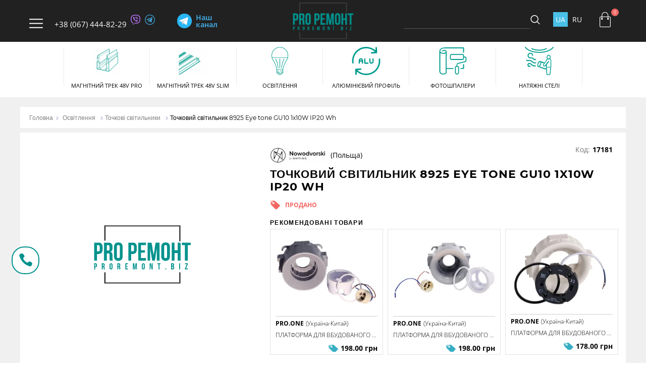

--- FILE ---
content_type: text/html; charset=UTF-8
request_url: https://proremont.biz/ua/product/tochechny-svetilnik-8925-eye-tone-gu/
body_size: 16762
content:
<!DOCTYPE html>
<html lang="ua">
<head>
    <meta charset="utf-8">
    <meta http-equiv="X-UA-Compatible" content="IE=edge">
    <meta name="viewport" content="width=device-width, initial-scale=1">
    <title>Точковий світильник 8925 Eye tone GU10 1x10W IP20 Wh купити в Україні — Proremont</title>
    <meta name="description" content="Купити Точковий світильник 8925 Eye tone GU10 1x10W IP20 Wh ⚡ Ціна: 1580.00 ✅ Гарантія якості  ✅ Доставка по Україні  —  Proremont 📞 067-444-82-29 ">

    
    
            <link rel="alternate" hreflang="ru-ru" href="https://proremont.biz/ru/product/tochechny-svetilnik-8925-eye-tone-gu/">
    
                <meta property="og:local" content="ua_UA">
<meta property="og:type" content="website">
<meta property="og:title" content="Точковий світильник 8925 Eye tone GU10 1x10W IP20 Wh купити в Україні — Proremont">
<meta property="og:url" content="https://proremont.biz/ua/product/tochechny-svetilnik-8925-eye-tone-gu/">
<meta property="og:image" content="https://proremont.biz/img/layouts/default_img/proremont.png">
<meta property="og:site_name" content="proremont.biz">
<meta property="og:image:width" content="100"/>
<meta property="og:image:height" content="61"/>
<meta property="og:description" content="Купити Точковий світильник 8925 Eye tone GU10 1x10W IP20 Wh ⚡ Ціна: 1580.00 ✅ Гарантія якості  ✅ Доставка по Україні  —  Proremont 📞 067-444-82-29 ">
    <meta name="csrf-token" content="WV3O8AZ26PrCbQQUG2VmWtbNHJnS8KYzt8hNlnYq">

            <link rel="canonical" href="https://proremont.biz/ua/product/tochechny-svetilnik-8925-eye-tone-gu/" />
    
<!-- <link rel="icon" type="image/ico" href="/img/layouts/favicon.ico">  -->
<link rel="shortcut icon" href="/img/layouts/proremont-logo-icon.png" type="image/x-icon">
  



<link rel="stylesheet" type="text/css" href="/css/icons.css">


<link rel="preload" href="/css/product.css?id=2074774361215c69d43b" as="style">
<link rel="stylesheet" href="/css/product.css?id=2074774361215c69d43b">


 

<link rel="preload" href="https://cdnjs.cloudflare.com/ajax/libs/jqueryui/1.12.1/jquery-ui.min.css" as="style">
<link href="https://cdnjs.cloudflare.com/ajax/libs/jqueryui/1.12.1/jquery-ui.min.css" rel="stylesheet" type="text/css">

<!-- Slick Slider -->
<link rel="preload" href="https://cdnjs.cloudflare.com/ajax/libs/slick-carousel/1.9.0/slick.min.css" as="style">
<link href="https://cdnjs.cloudflare.com/ajax/libs/slick-carousel/1.9.0/slick.min.css" rel="stylesheet">

<!-- LightGallery-->
<link href="https://cdnjs.cloudflare.com/ajax/libs/lightgallery/1.6.12/css/lightgallery.min.css" rel="stylesheet">





<!-- Facebook Pixel Code -->
    <script>
        !function (f, b, e, v, n, t, s) {
            if (f.fbq) return;
            n = f.fbq = function () {
                n.callMethod ?
                    n.callMethod.apply(n, arguments) : n.queue.push(arguments)
            };
            if (!f._fbq) f._fbq = n;
            n.push = n;
            n.loaded = !0;
            n.version = '2.0';
            n.queue = [];
            t = b.createElement(e);
            t.async = !0;
            t.src = v;
            s = b.getElementsByTagName(e)[0];
            s.parentNode.insertBefore(t, s)
        }(window, document, 'script',
            'https://connect.facebook.net/en_US/fbevents.js');
        fbq('init', '488867571564104');
        fbq('track', 'PageView');
    </script>
    <!-- End Facebook Pixel Code -->

    <!-- Google Tag Manager -->
    <script>(function (w, d, s, l, i) {
            w[l] = w[l] || [];
            w[l].push({
                'gtm.start':
                    new Date().getTime(), event: 'gtm.js'
            });
            var f = d.getElementsByTagName(s)[0],
                j = d.createElement(s), dl = l != 'dataLayer' ? '&l=' + l : '';
            j.async = true;
            j.src =
                'https://www.googletagmanager.com/gtm.js?id=' + i + dl;
            f.parentNode.insertBefore(j, f);
        })(window, document, 'script', 'dataLayer', 'GTM-TVKMZCT');</script>
    <!-- End Google Tag Manager -->

    <!-- Google tag (gtag.js) -->
    <script async src="https://www.googletagmanager.com/gtag/js?id=AW-373523595"></script>
    <script>
        window.dataLayer = window.dataLayer || [];
        function gtag(){dataLayer.push(arguments);}
        gtag('js', new Date());
        gtag('cong', 'AW-373523595');
    </script>
</head>
<body>
<img height="1" width="1" style="display:none"
     src="https://www.facebook.com/tr?id=488867571564104&ev=PageView&noscript=1" alt="tr"/>
<!-- Google Tag Manager (noscript) -->
<noscript>
    <iframe src="https://www.googletagmanager.com/ns.html?id=GTM-TVKMZCT" height="0" width="0"
            style="display:none;visibility:hidden"></iframe>
</noscript>
<!-- End Google Tag Manager (noscript) -->

<header>
    <img style="pointer-events: none; position: absolute; top: 0; left: 0; width: 99vw; height: 99vh; max-width: 99vw; max-height: 99vh;" src='[data-uri]'/>
    <div class="header-block-wrapper ">
        <div class="container">
            <div class="header-block">
                <div></div>
                <a href="javascript:void(0);" class="btn-menu"></a>
                <a href="javascript:void(0);" class="close-hamg"></a>
                <!-- схований на мобілі, з таблета показую -->
                                    <div class="head-phone">
                        <a onclick="phoneAnalytics(0674448229, 'phone')"
                           href="tel:+380674448229"
                           class="header-phone">+38 (067) 444-82-29</a>

                                                                                <a onclick="phoneAnalytics(0674448229, 'viber')"
                               href="viber://chat?number=+380674448229"
                               class="header-msg"><span class="icon-vaber"></span></a>
                                                                                <a onclick="phoneAnalytics(0674448229, 'telegram')"
                               href="tg://resolve?domain=+380674448229"
                               class="header-msg"><span class="icon-telegram"></span></a>
                                            </div>
                                                <a href="https://proremont.biz/" class="menu-logo">
                    <img width="100" height="61" src="/img/layouts/proremont-logo.png"
                         alt="Комплектуючі для ремонту Proremont" decoding="async">
                </a>
                <div class="head-tg">
                    <a href="https://t.me/proremontBIZ" class="head-tg__link" target="_blank">
                        <img src="/img/telegram.svg" width="30" height="30" class="head-tg__img" decoding="async"
                             alt="telegram">
                        <span class="head-tg__text">Наш канал</span>
                    </a>
                </div>
                <a href="javascript:void(0);" class="menu-search"></a>
                <!-- на мобільном при відкритті блоку з пошуком замість лупи показ.Х-->
                <a href="javascript:void(0);" class="search-hide"></a>
                <!-- modal search input -->
                <div class="modal-search-wrapper">
                    <div class="modal-search">
                        <form action="https://proremont.biz/ua/search/1/" class="search"
                              method="GET">
                            <input name="search" type="text" class="search--input" autocomplete="off" placeholder=""
                                   value="" required>
                            <button type="submit" class="search--btn"></button>

                        </form>
                    </div>
                </div>
                
                                <div class="lang lang--desktop">
                    <ul class="lang-ul">
                                                <li><a href="javascript:void(0)"
                               class="lang-ul--link active-lang">UA</a></li>
                        <li><a href="/ru/product/tochechny-svetilnik-8925-eye-tone-gu/"
                               class="lang-ul--link ">RU</a></li>
                    </ul>
                </div>
                
                <a href="https://proremont.biz/ua/cart/"
                   class="menu-basket js-basket basket--empty">
                    <span class="icon-basket"></span>
                    <span class="basket-count">0</span>
                </a>
            </div>
        </div>
    </div><!--header-block-wrapper-->


    <div class="nav-block-wrapper">
        <div class="container">
            <div class="nav-block">
                <div class="header-list-box">
                    <ul class="header-list">

                        
                            
                            <li class="header-list--li">

                                <a href="javascript:void(0);" class="header-list--link tgl-block">Магнітний трек 48V PRO
                                    <span class="rotate-box "></span>
                                </a>

                                
                                                                    <ul class="sub-ul ">
                                        <li><a href="https://proremont.biz/ua/category/osveschenie/1/"
                                               class="sub-ul--link f-link">Магнітний трек 48V PRO (все)</a></li>
                                                                                                                                <li><a href="https://proremont.biz/ua/category/magnitny-trek-shina/1/"
                                                   class="sub-ul--link">Магнітні треки 48V</a></li>
                                                                                                                                <li><a href="https://proremont.biz/ua/category/magnitne-svetilniki-48v/1/"
                                                   class="sub-ul--link">Магнітні світильники 48V</a></li>
                                                                                                                                <li><a href="https://proremont.biz/ua/category/svetilniki-tochechne/1/"
                                                   class="sub-ul--link">Комплектуючі до треку 48V</a></li>
                                                                            </ul>
                                
                            </li>

                        
                            
                            <li class="header-list--li">

                                <a href="javascript:void(0);" class="header-list--link tgl-block">Магнітний трек 48V SLIM
                                    <span class="rotate-box "></span>
                                </a>

                                
                                                                    <ul class="sub-ul ">
                                        <li><a href="https://proremont.biz/ua/category/naruzhnoe-osveschenie-doma/1/"
                                               class="sub-ul--link f-link">Магнітний трек 48V SLIM (все)</a></li>
                                                                                                                                <li><a href="https://proremont.biz/ua/category/magnitne-treki-ultra-slim-48v/1/"
                                                   class="sub-ul--link">Магнітний трек Slim 48V</a></li>
                                                                                                                                <li><a href="https://proremont.biz/ua/category/magnitne-svetilniki-slim-48v/1/"
                                                   class="sub-ul--link">Магнітні світильники Slim 48V</a></li>
                                                                                                                                <li><a href="https://proremont.biz/ua/category/komplektuyuschie-k-treku-slim-48v/1/"
                                                   class="sub-ul--link">Комплектуючі до треку Slim 48V</a></li>
                                                                            </ul>
                                
                            </li>

                        
                            
                            <li class="header-list--li">

                                <a href="javascript:void(0);" class="header-list--link tgl-block">Освітлення
                                    <span class="rotate-box "></span>
                                </a>

                                
                                                                    <ul class="sub-ul ">
                                        <li><a href="https://proremont.biz/ua/category/osveschenie1/1/"
                                               class="sub-ul--link f-link">Освітлення (все)</a></li>
                                                                                                                                <li><a href="https://proremont.biz/ua/category/tochechne-svetilniki/1/"
                                                   class="sub-ul--link">Точкові світильники</a></li>
                                                                                                                                <li><a href="https://proremont.biz/ua/category/led-lent1/1/"
                                                   class="sub-ul--link">LED стрічки</a></li>
                                                                                                                                <li><a href="https://proremont.biz/ua/category/bloki-pitaniya1/1/"
                                                   class="sub-ul--link">Блоки живлення</a></li>
                                                                            </ul>
                                
                            </li>

                        
                            
                            <li class="header-list--li">

                                <a href="javascript:void(0);" class="header-list--link tgl-block">Алюмінієвий профіль
                                    <span class="rotate-box "></span>
                                </a>

                                
                                                                    <ul class="sub-ul ">
                                        <li><a href="https://proremont.biz/ua/category/profil-vstavka-garpun/1/"
                                               class="sub-ul--link f-link">Алюмінієвий профіль (все)</a></li>
                                                                                                                                <li><a href="https://proremont.biz/ua/category/svetovaya-liniya/1/"
                                                   class="sub-ul--link">Світлова лінія</a></li>
                                                                                                                                <li><a href="https://proremont.biz/ua/category/dlya-treka/1/"
                                                   class="sub-ul--link">Профіль для треку</a></li>
                                                                                                                                <li><a href="https://proremont.biz/ua/category/rasseivatel/1/"
                                                   class="sub-ul--link">Профіль під LED стрічку</a></li>
                                                                                                                                <li><a href="https://proremont.biz/ua/category/alyuminievy-profil/1/"
                                                   class="sub-ul--link">Профіль в натяжну стелю</a></li>
                                                                            </ul>
                                
                            </li>

                        
                            
                            <li class="header-list--li">

                                <a href="javascript:void(0);" class="header-list--link tgl-block">Фотошпалери
                                    <span class="rotate-box "></span>
                                </a>

                                
                                                                    <ul class="sub-ul ">
                                        <li><a href="https://proremont.biz/ua/category/uv-pechat-utrafioletovaya/1/"
                                               class="sub-ul--link f-link">Фотошпалери (все)</a></li>
                                                                                                                                <li><a href="https://proremont.biz/ua/category/natyazhne-potolki-s-fotopechatyu/1/"
                                                   class="sub-ul--link">Натяжні стелі з фотодруком</a></li>
                                                                                                                                <li><a href="https://proremont.biz/ua/category/fotozon/1/"
                                                   class="sub-ul--link">Фотозони</a></li>
                                                                                                                                <li><a href="https://proremont.biz/ua/category/fotopechat-na-oboyah/1/"
                                                   class="sub-ul--link">Фотошпалери безшовні</a></li>
                                                                                                                                <li><a href="https://proremont.biz/ua/category/fotopechat-kartin-i-foto/1/"
                                                   class="sub-ul--link">Картини з фото</a></li>
                                                                            </ul>
                                
                            </li>

                        
                            
                            <li class="header-list--li">

                                <a href="javascript:void(0);" class="header-list--link tgl-block">Натяжні стелі
                                    <span class="rotate-box "></span>
                                </a>

                                
                                                                    <ul class="sub-ul ">
                                        <li><a href="https://proremont.biz/ua/category/natyazhne-potolki/1/"
                                               class="sub-ul--link f-link">Натяжні стелі (все)</a></li>
                                                                                                                                <li><a href="https://proremont.biz/ua/category/natyazhne-potolki-s-garpunom/1/"
                                                   class="sub-ul--link">Натяжні стелі з гарпуном</a></li>
                                                                                                                                <li><a href="https://proremont.biz/ua/category/holodnogo-montazha-natyazhne-potolki/1/"
                                                   class="sub-ul--link">Холодного монтажу натяжні стелі</a></li>
                                                                                                                                <li><a href="https://proremont.biz/ua/category/profil-dlya-natyazhnh-potolkov/1/"
                                                   class="sub-ul--link">Профіль для натяжних стель</a></li>
                                                                                                                                <li><a href="https://proremont.biz/ua/category/komplektuyuschie-dlya-natyazhnyh-stel/1/"
                                                   class="sub-ul--link">Комплектуючі для натяжних стель</a></li>
                                                                            </ul>
                                
                            </li>

                        
                    </ul>
                </div>
                <div class="contacts-header">
                    <ul class="contacts-header-ul">

                                                    
                            <li class="kievstar">
                                <a onclick="phoneAnalytics(0674448229, 'phone')"
                                   href="tel:+380674448229"
                                   class="header-phone">(067) 444-82-29</a>
                                                                                                        <a onclick="phoneAnalytics(0674448229, 'viber')"
                                       href="viber://chat?number=+380674448229"
                                       class="header-msg"><span class="icon-vaber"></span></a>
                                                                                                        <a onclick="phoneAnalytics(0674448229, 'telegram')"
                                       href="tg://resolve?domain=+380674448229"
                                       class="header-msg"><span class="icon-telegram"></span></a>
                                                            </li>

                                                    
                            <li class="kievstar">
                                <a onclick="phoneAnalytics(0980344933, 'phone')"
                                   href="tel:+380980344933"
                                   class="header-phone">(098) 034-49-33</a>
                                                                                                        <a onclick="phoneAnalytics(0980344933, 'viber')"
                                       href="viber://chat?number=+380980344933"
                                       class="header-msg"><span class="icon-vaber"></span></a>
                                                                                                        <a onclick="phoneAnalytics(0980344933, 'telegram')"
                                       href="tg://resolve?domain=+380980344933"
                                       class="header-msg"><span class="icon-telegram"></span></a>
                                                            </li>

                                                                            <li class="header-mail"><a href="mailto:proremont.sale@gmail.com">proremont.sale@gmail.com</a></li>
                        
                    </ul>

                </div>
                <nav>
                    <ul class="nav-ul">
                                                                                
                            <li><a href="https://proremont.biz/ua/about/" class="nav-ul--link">Про нас</a></li>
                                                                                
                            <li><a href="https://proremont.biz/ua/howto/" class="nav-ul--link">Як замовити</a></li>
                                                                                
                            <li><a href="https://proremont.biz/ua/delivery/" class="nav-ul--link">Доставка і оплата</a></li>
                                                                                
                            <li><a href="https://proremont.biz/ua/warranty/" class="nav-ul--link">Гарантія та умови повернення</a></li>
                                                                                                                                                                                                        
                            <li><a href="https://proremont.biz/ua/return-policy/" class="nav-ul--link">Правила повернення товару</a></li>
                                                                        <li><a href="https://proremont.biz/ua/articles/1/" class="nav-ul--link">Статті </a></li>
                                                        <li><a href="https://proremont.biz/ua/brands/" class="nav-ul--link">Бренди</a></li>
                                                    <li><a href="https://proremont.biz/ua/contacts/" class="nav-ul--link">Контакти </a></li>
                    </ul>
                </nav>
                <div class="wrap-nav">
                    <div class="header-solials">

                        
                                                        <a href="" target="_blank"><span class=""></span></a>
                        
                                                        <a href="https://www.instagram.com/uv_druk_proremont.biz" target="_blank"><span class="insta"></span></a>
                        
                                                        <a href="https://www.youtube.com/channel/UCnX3aqFByW_fDU5DptjeeGA/featured" target="_blank"><span class="icon-youtube"></span></a>
                        
                                                        <a href="https://www.tiktok.com/@proremont.biz" target="_blank"><span class="tiktok"></span></a>
                                            </div>
                                        <div class="lang">
                        <ul class="lang-ul">
                                                        <li><a href="javascript:void(0)"
                                   class="lang-ul--link active-lang">UA</a></li>
                            <li><a href="/ru/product/tochechny-svetilnik-8925-eye-tone-gu/"
                                   class="lang-ul--link ">RU</a></li>
                        </ul>
                    </div>
                                     </div><!--wrap-nav-->

                <div class="action-block">
                                            <div class="action-block__banner-main">
                            <img src="/img/layouts/proremont-logo.png" alt="Немає активної акції">
                        </div>
                                                                                                                        <a class="action-block__banner" href="https://proremont.biz/ua/category/svetovaya-liniya/1/">
                                        Світлова лінія для натяжної стелі
                                    </a>
                                                            <a class="action-block__banner" href="https://proremont.biz/ua/category/magnitny-trek-shina/1/">
                                        Магнітні трекові світильники
                                    </a>
                                                            <a class="action-block__banner" href="https://proremont.biz/ua/category/profil-dlya-natyazhnh-potolkov/1/">
                                        Тіньовий профіль для натяжних стель
                                    </a>
                                            
                </div>

            </div>
            <div class="header-footer">
                <span>  &#9400; 2026 Proremont.biz</span>
                <span>Всі права захищені.</span>
            </div>
        </div>
    </div><!--nav-block-wrapper-->

    
    <div class="main-menu-block menu-hide">
        <div class="container">
            <ul class="menu">
                                                        <li class="menu-box">
                        <a href="https://proremont.biz/ua/category/osveschenie/1/" class="menu-box--link ">
                            <div class="menu-img">
                                <svg class="menu-img__icon">
                                    <use xlink:href="/img/layouts/menu/icons-menu/sprite.svg?v=3#track"></use>
                                </svg>
                            </div>
                            <span class="menu-name">Магнітний трек 48V PRO</span>
                        </a>
                    </li>
                                                        <li class="menu-box">
                        <a href="https://proremont.biz/ua/category/naruzhnoe-osveschenie-doma/1/" class="menu-box--link ">
                            <div class="menu-img">
                                <svg class="menu-img__icon">
                                    <use xlink:href="/img/layouts/menu/icons-menu/sprite.svg?v=3#out-lighting"></use>
                                </svg>
                            </div>
                            <span class="menu-name">Магнітний трек 48V SLIM</span>
                        </a>
                    </li>
                                                        <li class="menu-box">
                        <a href="https://proremont.biz/ua/category/osveschenie1/1/" class="menu-box--link ">
                            <div class="menu-img">
                                <svg class="menu-img__icon">
                                    <use xlink:href="/img/layouts/menu/icons-menu/sprite.svg?v=3#lighting"></use>
                                </svg>
                            </div>
                            <span class="menu-name">Освітлення</span>
                        </a>
                    </li>
                                                        <li class="menu-box">
                        <a href="https://proremont.biz/ua/category/profil-vstavka-garpun/1/" class="menu-box--link ">
                            <div class="menu-img">
                                <svg class="menu-img__icon">
                                    <use xlink:href="/img/layouts/menu/icons-menu/sprite.svg?v=3#profile"></use>
                                </svg>
                            </div>
                            <span class="menu-name">Алюмінієвий профіль</span>
                        </a>
                    </li>
                                                        <li class="menu-box">
                        <a href="https://proremont.biz/ua/category/uv-pechat-utrafioletovaya/1/" class="menu-box--link ">
                            <div class="menu-img">
                                <svg class="menu-img__icon">
                                    <use xlink:href="/img/layouts/menu/icons-menu/sprite.svg?v=3#wallpaper-2"></use>
                                </svg>
                            </div>
                            <span class="menu-name">Фотошпалери</span>
                        </a>
                    </li>
                                                        <li class="menu-box">
                        <a href="https://proremont.biz/ua/category/natyazhne-potolki/1/" class="menu-box--link ">
                            <div class="menu-img">
                                <svg class="menu-img__icon">
                                    <use xlink:href="/img/layouts/menu/icons-menu/sprite.svg?v=3#cell"></use>
                                </svg>
                            </div>
                            <span class="menu-name">Натяжні стелі</span>
                        </a>
                    </li>
                
                
                
                
                
                
                
                
                
                
            </ul>
        </div>
    </div>
</header>
    <main>
        <div class="breadcrumbs-box-wrapper">
            <div class="container">
                <nav class="breadcrumbs-box">
                    <ul class="breadcrumbs-ul">
                        <li class="breadcrumbs-li">
                            <a href="https://proremont.biz/ua/"
                               class="breadcrumbs--link">Головна</a></li>
                                                                            
                                <li class="breadcrumbs-li">
                                    <a href="https://proremont.biz/ua/category/osveschenie1/1/"
                                       class="breadcrumbs--link">Освітлення</a>
                                </li>

                            
                            <li class="breadcrumbs-li">
                                <a href="https://proremont.biz/ua/category/tochechne-svetilniki/1/"
                                   class="breadcrumbs--link">Точкові світильники</a>
                            </li>
                        
                        <li class="breadcrumbs-li">
                            <a href="javascript:void(0);"
                               class="breadcrumbs--link active-breadcrumbs">Точковий світильник 8925 Eye tone GU10 1x10W IP20 Wh</a>
                        </li>

                    </ul>
                </nav>
            </div>
        </div><!--breadcrumbs-box-wrapper-->


        <section class="product-box">
            <div class="container">
                <div class="product-wrapper" itemscope itemtype="http://schema.org/Product">
                    <section itemprop="name" class="product-name">
                        <h1>Точковий світильник 8925 Eye tone GU10 1x10W IP20 Wh</h1>
                    </section>

                    <section class="product-img">

                        

                        <div class="product-slider-main product-main-js light-box-js">

                            
                                                            <div class="product-main-slide ">
                                    <a href="/img/layouts/default_img/proremont.png"
                                       class="product-link-slide light-slide-js">
                                        <img src="/img/layouts/default_img/proremont.png" alt="Точковий світильник 8925 Eye tone GU10 1x10W IP20 Wh, 1"
                                             decoding="async" loading="lazy" class="default" itemprop="image">
                                    </a>
                                </div>
                            
                            
                        </div>

                        <div class="product-slider-small product-small-js">

                            
                                                            <div class="product-small-slide ">
                                    <img src="/img/layouts/default_img/proremont.png" alt="Точковий світильник 8925 Eye tone GU10 1x10W IP20 Wh, 1"
                                         decoding="async" loading="lazy" class="default" itemprop="image">
                                </div>
                            
                            
                        </div>


                    </section>

                    <section class="product-info">
                        <div class="product-article-info">
                            <div class="product-brend-wrapper">
                                                                                                    <a href="https://proremont.biz/ua/brand/nowodvorski/1/"
                                       class="product-brend" itemprop="brand">
                                        <img src="/images/brand-mini/br-20230131144505-5618.png" alt="Nowodvorski" class="">
                                    </a>
                                                                                                    <span class="product-manufacturer" itemprop="countryOfOrigin"> (Польща)</span>
                                                            </div>

                            <div class="product-article">
                                <span class="product-article__code-title">Код:</span>
                                <span class="product-article__code-value" itemprop="sku">17181</span>
                            </div>
                                                                        </div>

                                                <!-- виводити якщо товар продано -->
                            <div class="saled" itemprop="availability" content="http://schema.org/InStock">
                                <span>продано</span>
                            </div>
                            <!-- виводити якщо товар продано -->
                                                            <section class="product-recommends-box">
                                    <span class="product-recommends-title">Рекомендовані товари </span>
                                    <div class="recommends-wrap">

                                                                                    <div class="card ">
        <a href="https://proremont.biz/ua/product/platforma-dlya-vstroennogo-svetilnik2/" class="card-img">
                <picture>
            <source srcset="/images/product-card/pr-20250918141009-7449.webp" type="image/webp">
            <img
                    src="/images/product-card/pr-20250918141009-7449.jpg"
                    alt="Платформа для вбудованого світильника GU10 рівний конус"
                    decoding="async"
                    width="276"
                    height="345"
                                                            class="">
        </picture>

    </a>
    <div class="card-info">
        <a href="https://proremont.biz/ua/product/platforma-dlya-vstroennogo-svetilnik2/" class="card-info--name">
            <div class="name-box">
                <span class="name-box--brend">PRO.ONE</span>
                                    <span class="name-box--country"> (Україна-Китай)</span>
                            </div>
            <span class="name-model">Платформа для вбудованого світильника GU10 рівний конус</span>
        </a>

        <div class="card-price">
                            <div class="card-price--old">
                                    </div>
                        
                                        <a href="https://proremont.biz/ua/product/platforma-dlya-vstroennogo-svetilnik2/" class="card-price--now">
                    <span>198.00</span>
                    <span> грн</span>
                </a>
                    </div>
    </div>
</div>                                                                                    <div class="card ">
        <a href="https://proremont.biz/ua/product/platforma-dlya-vstroennogo-svetilnik3/" class="card-img">
                <picture>
            <source srcset="/images/product-card/pr-20250918141012-1279.webp" type="image/webp">
            <img
                    src="/images/product-card/pr-20250918141012-1279.jpg"
                    alt="Платформа для вбудованого світильника GU10 вигнутий конус"
                    decoding="async"
                    width="276"
                    height="345"
                                                            class="">
        </picture>

    </a>
    <div class="card-info">
        <a href="https://proremont.biz/ua/product/platforma-dlya-vstroennogo-svetilnik3/" class="card-info--name">
            <div class="name-box">
                <span class="name-box--brend">PRO.ONE</span>
                                    <span class="name-box--country"> (Україна-Китай)</span>
                            </div>
            <span class="name-model">Платформа для вбудованого світильника GU10 вигнутий конус</span>
        </a>

        <div class="card-price">
                            <div class="card-price--old">
                                    </div>
                        
                                        <a href="https://proremont.biz/ua/product/platforma-dlya-vstroennogo-svetilnik3/" class="card-price--now">
                    <span>198.00</span>
                    <span> грн</span>
                </a>
                    </div>
    </div>
</div>                                                                                    <div class="card ">
        <a href="https://proremont.biz/ua/product/platforma-dlya-vstroennogo-svetilnik1/" class="card-img">
                <picture>
            <source srcset="/images/product-card/pr-20250418163512-2595.webp" type="image/webp">
            <img
                    src="/images/product-card/pr-20250418163512-2595.jpg"
                    alt="Платформа для вбудованого світильника білий GX53 D 111x128mm"
                    decoding="async"
                    width="276"
                    height="345"
                                                            class="">
        </picture>

    </a>
    <div class="card-info">
        <a href="https://proremont.biz/ua/product/platforma-dlya-vstroennogo-svetilnik1/" class="card-info--name">
            <div class="name-box">
                <span class="name-box--brend">PRO.ONE</span>
                                    <span class="name-box--country"> (Україна-Китай)</span>
                            </div>
            <span class="name-model">Платформа для вбудованого світильника білий GX53 D 111x128mm</span>
        </a>

        <div class="card-price">
                            <div class="card-price--old">
                                    </div>
                        
                                        <a href="https://proremont.biz/ua/product/platforma-dlya-vstroennogo-svetilnik1/" class="card-price--now">
                    <span>178.00</span>
                    <span> грн</span>
                </a>
                    </div>
    </div>
</div>                                        
                                    </div><!--recommends-wrap-->
                                </section>
                                                    
                        <section class="product-content-wrap">
                            <div class="product-items">
                                                    </div>
                                                                                        <!-- додати класс absent якщо товар продано -->
                                <div class="product-details product-details__mobile absent">
                                    <table>
                                        <caption class="product-span">характеристики </caption>
                                        <tbody>
                                                                                                                                                                                                                        <tr class="details-box ">
                                                                                                        <td>Країна:</td>
                                                                                                            <td>Польща</td>
                                                    
                                                                                                    </tr>
                                                                                                                                                                                                                            <tr class="details-box ">
                                                                                                        <td>Доставка:</td>
                                                                                                            <td>
                                                            <button class="js--delivery-cities">
                                                                <span>1-3 дні</span></button>
                                                        </td>
                                                    
                                                                                                    </tr>
                                                                                                                                                                                                                            <tr class="details-box ">
                                                                                                        <td>Вага, кг:</td>
                                                                                                            <td>2.46</td>
                                                    
                                                                                                    </tr>
                                                                                                                                                                                                                            <tr class="details-box ">
                                                                                                        <td>Об&#039;єм, dm3:</td>
                                                                                                            <td>11.88</td>
                                                    
                                                                                                    </tr>
                                                                                                                                                                                                                            <tr class="details-box ">
                                                                                                        <td>Висота, мм:</td>
                                                                                                            <td>115</td>
                                                    
                                                                                                    </tr>
                                                                                                                                                                                                                            <tr class="details-box ">
                                                                                                        <td>Патрон:</td>
                                                                                                            <td>GU10</td>
                                                    
                                                                                                    </tr>
                                                                                                                                                                                                                            <tr class="details-box ">
                                                                                                        <td>Кількість ламп:</td>
                                                                                                            <td>1</td>
                                                    
                                                                                                    </tr>
                                                                                                                                                                                                                            <tr class="details-box ">
                                                                                                        <td>Потужність лампи, W:</td>
                                                                                                            <td>10</td>
                                                    
                                                                                                    </tr>
                                                                                                                                                                                                                            <tr class="details-box ">
                                                                                                        <td>Гарантійний термін:</td>
                                                                                                            <td>5 років</td>
                                                    
                                                                                                    </tr>
                                                                                                                                                                                                                            <tr class="details-box ">
                                                                                                        <td>Лампочки в комплекті:</td>
                                                                                                            <td>є</td>
                                                    
                                                                                                    </tr>
                                                                                                                                                                                                                            <tr class="details-box ">
                                                                                                        <td>Матеріал основи:</td>
                                                                                                            <td>метал</td>
                                                    
                                                                                                    </tr>
                                                                                                                                                                                                                            <tr class="details-box ">
                                                                                                        <td>Матеріал плафонів/ абажура/ підвісок:</td>
                                                                                                            <td>пластик</td>
                                                    
                                                                                                    </tr>
                                                                                                                                                                                                                            <tr class="details-box ">
                                                                                                        <td>Основний колір:</td>
                                                                                                            <td>білий</td>
                                                    
                                                                                                    </tr>
                                                                                                                                                                                                                            <tr class="details-box ">
                                                                                                        <td>Поворотний плафон:</td>
                                                                                                            <td>ні</td>
                                                    
                                                                                                    </tr>
                                                                                                                                                                                                                            <tr class="details-box ">
                                                                                                        <td>Призначення:</td>
                                                                                                            <td>для гіпсокартонних стель
для натяжних стель</td>
                                                    
                                                                                                    </tr>
                                                                                                                                                                                                                                                                                                                                                            <tr class="details-box ">
                                                                                                        <td>Ступінь вологозахисту:</td>
                                                                                                            <td>IP20</td>
                                                    
                                                                                                    </tr>
                                                                                                                                                                                                                            <tr class="details-box ">
                                                                                                        <td>Тип монтажу:</td>
                                                                                                            <td>накладний</td>
                                                    
                                                                                                    </tr>
                                                                                                                                                                                                                            <tr class="details-box ">
                                                                                                        <td>Форма лампочки:</td>
                                                                                                            <td>MR16</td>
                                                    
                                                                                                    </tr>
                                                                                                                                                                                                                            <tr class="details-box ">
                                                                                                        <td>Форма плафонів/ абажура/ підвісок:</td>
                                                                                                            <td>циліндр</td>
                                                    
                                                                                                    </tr>
                                                                                                                                                                                                                            <tr class="details-box ">
                                                                                                        <td>Довжина, мм:</td>
                                                                                                            <td>90</td>
                                                    
                                                                                                    </tr>
                                                                                                                                                                                                                            <tr class="details-box ">
                                                                                                        <td>Ширина, мм:</td>
                                                                                                            <td>90</td>
                                                    
                                                                                                    </tr>
                                                                                                                                                                        <tr class="details-box ">
                                                <td>Стиль:</td>
                                                <td>сучасний</td>
                                            </tr>
                                                                                </tbody>
                                    </table>
                                </div>
                            
                            <div class="product-items product-items--second">
                                <div class="product-item">
                                    <span class="product-item__title">Доставка:</span>
                                    <div class="product-item__content">
                                        <img src="/img/layouts/svg/home.svg" alt="Самовивіз замовлення" class="product-item__img">
                                        <div class="product-item__text-wrap">
                                            <span class="product-item__subtitle">Самовивіз за адресою:</span>
                                            <span class="product-item__text">м.Луцьк, вул. Рівненська, 76А офіс 116</span>
                                        </div>
                                    </div>
                                    <div class="product-item__content">
                                        <img src="/img/layouts/svg/delivery.svg" alt="Доставка на відділення" class="product-item__img">
                                        <div class="product-item__text-wrap">
                                            <span class="product-item__subtitle">На відділення поштової компанії:</span>
                                            <span class="product-item__text">«Нова Пошта», «Meest express», «Делівері»,«САТ», «Укрпошта» та ін..</span>
                                        </div>
                                    </div>
                                    <div class="product-item__content">
                                        <img src="/img/layouts/svg/shield.svg" alt="Замовити з гарантією" class="product-item__img">
                                        <div class="product-item__text-wrap">
                                            <span class="product-item__subtitle">Гарантія:</span>
                                            <span class="product-item__text">Обмін/повернення товару впродовж 14 днів</span>
                                        </div>
                                    </div>
                                    <div class="product-item__content">
                                        <img src="/img/layouts/svg/wallet.svg" alt="Оплата товару" class="product-item__img">
                                        <div class="product-item__text-wrap">
                                            <span class="product-item__subtitle">Оплата:</span>
                                            <span class="product-item__text">на рахунок АТ «Універсал Банк» MONOBANK</span>
                                        </div>
                                    </div>
                                </div>
                            </div>
                        </section>







                        <section class="product-advice">
                            <span class="product-span">Контакти</span>
                            <ul class="advice-service">
                                                                    
                                    
                                                                                    <li>
                                                <a class="advice-service--link service-phone"
                                                   href="tel:+380980344933"><span>(098) 034-49-33</span></a>

                                                                                                                                                                                                                    <a href="viber://chat?number=+380980344933"><span
                                                                    class="icon-vaber"></span></a>
                                                                                                                                                                    <a href="tg://resolve?domain=+380980344933"><span
                                                                    class="icon-telegram"></span></a>
                                                                                                                                                </li>



                                        
                                    
                                                                                    <li>
                                                <a class="advice-service--link service-phone"
                                                   href="tel:+380674448229"><span>(067) 444-82-29</span></a>

                                                                                                                                                                                                                    <a href="tg://resolve?domain=+380674448229"><span
                                                                    class="icon-telegram"></span></a>
                                                                                                                                                </li>



                                        
                                                                    
                            </ul>












                        </section>


                    </section>
                    <!--product-info-->
                    <section class="wrap-details">
                        <div class="wrp-content">
                            
                            
                            
                            
                            

                                                            <div class="faq  no-desc ">
    <div class="faq__container container" itemscope="" itemtype="https://schema.org/FAQPage" >
        <h2 class="faq__title title">
            Популярні запитання (FAQ)        </h2>
        <div class="faq__wrapper">
            <div class="faq__box">
                <div class="faq__item" itemscope="" itemprop="mainEntity" itemtype="https://schema.org/Question">
                    <div class="faq__header js--faq-button">
                        <span itemprop="name">Яка ціна на Точковий світильник 8925 Eye tone GU10 1x10W IP20 Wh у магазині “Proremont”?</span>
                        <div class="faq__icon">
                            <svg width="15" height="15">
                                <use xlink:href="/img/socials.svg#down-arrow"></use>
                            </svg>
                        </div>
                    </div>
                    <div class="faq__collapse static-text js--faq-box" itemscope="" itemprop="acceptedAnswer" itemtype="https://schema.org/Answer">
                        <div itemprop="text">
                                <p>Мінімальна ціна на Точковий світильник 8925 Eye tone GU10 1x10W IP20 Wh - 1 580.00 грн</p>
                        </div>
                    </div>
                </div>
                <div class="faq__item" itemscope="" itemprop="mainEntity" itemtype="https://schema.org/Question">
                    <div class="faq__header js--faq-button">
                        <span itemprop="name">Як здійснюється оплата за Точковий світильник 8925 Eye tone GU10 1x10W IP20 Wh?</span>
                        <div class="faq__icon">
                            <svg width="15" height="15">
                                <use xlink:href="/img/socials.svg#down-arrow"></use>
                            </svg>
                        </div>
                    </div>
                    <div class="faq__collapse static-text js--faq-box" itemscope="" itemprop="acceptedAnswer" itemtype="https://schema.org/Answer">
                        <div itemprop="text">
                                <ul>
                                    <li><p>на рахунок АТ «Універсал Банк» MONOBANK, згідно реквізитів;</p></li>
                                    <li><p>замовлення до 1000 грн не обробляються.</p></li>                                </ul>
                        </div>
                    </div>
                </div>
            </div>
            <div class="faq__box">
                <div class="faq__item">
                    <div class="faq__header js--faq-button">
                        <span>Який має бути обсяг замовлення Точковий світильник 8925 Eye tone GU10 1x10W IP20 Wh для зниженої (оптової) ціни?</span>
                        <div class="faq__icon">
                            <svg width="15" height="15">
                                <use xlink:href="/img/socials.svg#down-arrow"></use>
                            </svg>
                        </div>
                    </div>
                    <div class="faq__collapse static-text js--faq-box">
                        <ul>
                            Щоб дізнатися точну кількість товару, яку потрібно замовити для отримання знижки, зверніться до нашого менеджера. Він допоможе підібрати оптимальний варіант для Вашого замовлення.                        </ul>
                    </div>
                </div>
            </div>
            <div class="faq__item">
                <div class="faq__header js--faq-button">
                    <span>Який терміни доставки Точковий світильник 8925 Eye tone GU10 1x10W IP20 Wh?</span>
                    <div class="faq__icon">
                        <svg width="15" height="15">
                            <use xlink:href="/img/socials.svg#down-arrow"></use>
                        </svg>
                    </div>
                </div>
                <div class="faq__collapse static-text js--faq-box">
                    <ul>
                        <p>Товар доставляється протягом 1-5 днів, транспортними компаніями:</p>
                                    <li><p>Нова Пошта,</p></li>
                                    <li><p>Делівері,</p></li>
                                    <li><p>Meest express,</p></li>
                                    <li><p>САТ,</p></li>
                                    <li><p>Укрпошта,</p></li>
                                    <p>по всій території України за винятком тимчасово окупованих територій.</p>                    </ul>
                </div>
            </div>
        </div>
    </div>
</div>
                            
                        </div>


                                                <!-- додати класс absent якщо товар продано -->
                            <div class="product-details product-details__desktop absent">
                                <table>
                                    <caption class="product-span">характеристики </caption>
                                    <tbody>
                                                                                                                                                                                                    <tr class="details-box ">
                                                                                                <td>Країна:</td>
                                                                                                    <td>Польща</td>
                                                
                                                                                            </tr>
                                                                                                                                                                                                        <tr class="details-box ">
                                                                                                <td>Доставка:</td>
                                                                                                    <td>
                                                        <button class="js--delivery-cities">
                                                            <span>1-3 дні</span></button>
                                                    </td>
                                                
                                                                                            </tr>
                                                                                                                                                                                                        <tr class="details-box ">
                                                                                                <td>Вага, кг:</td>
                                                                                                    <td>2.46</td>
                                                
                                                                                            </tr>
                                                                                                                                                                                                        <tr class="details-box ">
                                                                                                <td>Об&#039;єм, dm3:</td>
                                                                                                    <td>11.88</td>
                                                
                                                                                            </tr>
                                                                                                                                                                                                        <tr class="details-box ">
                                                                                                <td>Висота, мм:</td>
                                                                                                    <td>115</td>
                                                
                                                                                            </tr>
                                                                                                                                                                                                        <tr class="details-box ">
                                                                                                <td>Патрон:</td>
                                                                                                    <td>GU10</td>
                                                
                                                                                            </tr>
                                                                                                                                                                                                        <tr class="details-box ">
                                                                                                <td>Кількість ламп:</td>
                                                                                                    <td>1</td>
                                                
                                                                                            </tr>
                                                                                                                                                                                                        <tr class="details-box ">
                                                                                                <td>Потужність лампи, W:</td>
                                                                                                    <td>10</td>
                                                
                                                                                            </tr>
                                                                                                                                                                                                        <tr class="details-box ">
                                                                                                <td>Гарантійний термін:</td>
                                                                                                    <td>5 років</td>
                                                
                                                                                            </tr>
                                                                                                                                                                                                        <tr class="details-box ">
                                                                                                <td>Лампочки в комплекті:</td>
                                                                                                    <td>є</td>
                                                
                                                                                            </tr>
                                                                                                                                                                                                        <tr class="details-box ">
                                                                                                <td>Матеріал основи:</td>
                                                                                                    <td>метал</td>
                                                
                                                                                            </tr>
                                                                                                                                                                                                        <tr class="details-box ">
                                                                                                <td>Матеріал плафонів/ абажура/ підвісок:</td>
                                                                                                    <td>пластик</td>
                                                
                                                                                            </tr>
                                                                                                                                                                                                        <tr class="details-box ">
                                                                                                <td>Основний колір:</td>
                                                                                                    <td>білий</td>
                                                
                                                                                            </tr>
                                                                                                                                                                                                        <tr class="details-box ">
                                                                                                <td>Поворотний плафон:</td>
                                                                                                    <td>ні</td>
                                                
                                                                                            </tr>
                                                                                                                                                                                                        <tr class="details-box ">
                                                                                                <td>Призначення:</td>
                                                                                                    <td>для гіпсокартонних стель
для натяжних стель</td>
                                                
                                                                                            </tr>
                                                                                                                                                                                                                                                                                                                            <tr class="details-box ">
                                                                                                <td>Ступінь вологозахисту:</td>
                                                                                                    <td>IP20</td>
                                                
                                                                                            </tr>
                                                                                                                                                                                                        <tr class="details-box ">
                                                                                                <td>Тип монтажу:</td>
                                                                                                    <td>накладний</td>
                                                
                                                                                            </tr>
                                                                                                                                                                                                        <tr class="details-box ">
                                                                                                <td>Форма лампочки:</td>
                                                                                                    <td>MR16</td>
                                                
                                                                                            </tr>
                                                                                                                                                                                                        <tr class="details-box ">
                                                                                                <td>Форма плафонів/ абажура/ підвісок:</td>
                                                                                                    <td>циліндр</td>
                                                
                                                                                            </tr>
                                                                                                                                                                                                        <tr class="details-box ">
                                                                                                <td>Довжина, мм:</td>
                                                                                                    <td>90</td>
                                                
                                                                                            </tr>
                                                                                                                                                                                                        <tr class="details-box ">
                                                                                                <td>Ширина, мм:</td>
                                                                                                    <td>90</td>
                                                
                                                                                            </tr>
                                                                                                                                                        <tr class="details-box ">
                                            <td>Стиль:</td>
                                            <td>сучасний</td>
                                        </tr>
                                                                        </tbody>
                                </table>
                            </div>
                                                                    </section><!--wrap-details-->


                </div><!--product-wrapper-->

            </div><!--container-->
        </section><!--product-box-->

        <!-- схожі товари -->
                    <section class="similar-product-wrap">
                <span class="prod-span">Схожі товари </span>

                <div class="container">
                    <div class="similar-product-box similar-product-js">
                                                    <div class="card ">
        <a href="https://proremont.biz/ua/product/platforma-dlya-vstroennogo-svetilnik2/" class="card-img">
                <picture>
            <source srcset="/images/product-card/pr-20250918141009-7449.webp" type="image/webp">
            <img
                    src="/images/product-card/pr-20250918141009-7449.jpg"
                    alt="Платформа для вбудованого світильника GU10 рівний конус"
                    decoding="async"
                    width="276"
                    height="345"
                                                            class="">
        </picture>

    </a>
    <div class="card-info">
        <a href="https://proremont.biz/ua/product/platforma-dlya-vstroennogo-svetilnik2/" class="card-info--name">
            <div class="name-box">
                <span class="name-box--brend">PRO.ONE</span>
                                    <span class="name-box--country"> (Україна-Китай)</span>
                            </div>
            <span class="name-model">Платформа для вбудованого світильника GU10 рівний конус</span>
        </a>

        <div class="card-price">
                            <div class="card-price--old">
                                    </div>
                        
                                        <a href="https://proremont.biz/ua/product/platforma-dlya-vstroennogo-svetilnik2/" class="card-price--now">
                    <span>198.00</span>
                    <span> грн</span>
                </a>
                    </div>
    </div>
</div>                                                    <div class="card ">
        <a href="https://proremont.biz/ua/product/platforma-dlya-vstroennogo-svetilnik3/" class="card-img">
                <picture>
            <source srcset="/images/product-card/pr-20250918141012-1279.webp" type="image/webp">
            <img
                    src="/images/product-card/pr-20250918141012-1279.jpg"
                    alt="Платформа для вбудованого світильника GU10 вигнутий конус"
                    decoding="async"
                    width="276"
                    height="345"
                                                            class="">
        </picture>

    </a>
    <div class="card-info">
        <a href="https://proremont.biz/ua/product/platforma-dlya-vstroennogo-svetilnik3/" class="card-info--name">
            <div class="name-box">
                <span class="name-box--brend">PRO.ONE</span>
                                    <span class="name-box--country"> (Україна-Китай)</span>
                            </div>
            <span class="name-model">Платформа для вбудованого світильника GU10 вигнутий конус</span>
        </a>

        <div class="card-price">
                            <div class="card-price--old">
                                    </div>
                        
                                        <a href="https://proremont.biz/ua/product/platforma-dlya-vstroennogo-svetilnik3/" class="card-price--now">
                    <span>198.00</span>
                    <span> грн</span>
                </a>
                    </div>
    </div>
</div>                                                    <div class="card ">
        <a href="https://proremont.biz/ua/product/platforma-dlya-vstroennogo-svetilnik1/" class="card-img">
                <picture>
            <source srcset="/images/product-card/pr-20250418163512-2595.webp" type="image/webp">
            <img
                    src="/images/product-card/pr-20250418163512-2595.jpg"
                    alt="Платформа для вбудованого світильника білий GX53 D 111x128mm"
                    decoding="async"
                    width="276"
                    height="345"
                                                            class="">
        </picture>

    </a>
    <div class="card-info">
        <a href="https://proremont.biz/ua/product/platforma-dlya-vstroennogo-svetilnik1/" class="card-info--name">
            <div class="name-box">
                <span class="name-box--brend">PRO.ONE</span>
                                    <span class="name-box--country"> (Україна-Китай)</span>
                            </div>
            <span class="name-model">Платформа для вбудованого світильника білий GX53 D 111x128mm</span>
        </a>

        <div class="card-price">
                            <div class="card-price--old">
                                    </div>
                        
                                        <a href="https://proremont.biz/ua/product/platforma-dlya-vstroennogo-svetilnik1/" class="card-price--now">
                    <span>178.00</span>
                    <span> грн</span>
                </a>
                    </div>
    </div>
</div>                                            </div>
                </div>
            </section><!--similar-product-wrap-->
        
    <!-- переглянуті товари -->
        
        <div class="box-reviews">
        <h2 class="box-reviews__title">Відгуки</h2>
        <div class="box-reviews__content container js--box-reviews">
                            <div class="box-reviews__item">
                    <div class="box-reviews__item-header">
                        <span class="box-reviews__item-name">Олександр</span>
                        <div class="box-reviews__item-rating">
                            <img src="/img/layouts/svg/star.svg" alt="" class="box-reviews__item-icon">
                            <img src="/img/layouts/svg/star.svg" alt="" class="box-reviews__item-icon">
                            <img src="/img/layouts/svg/star.svg" alt="" class="box-reviews__item-icon">
                            <img src="/img/layouts/svg/star.svg" alt="" class="box-reviews__item-icon">
                            <img src="/img/layouts/svg/star.svg" alt="" class="box-reviews__item-icon">
                        </div>
                    </div>
                                            <div>
                            <a href="https://proremont.biz/ua/product/trekovy-svetilnik-slim-linzirovanny-2/" class="box-reviews__product-link">Трекова люстра Slim лінзований чорний L 440 mm 24W 4000К, нейтральний білий</a>
                        </div>
                                        <div class="box-reviews__item-text">
                        Замовив магнітний трек для нового офісу. Я дуже задоволений покупкою! Трек легко встановлюється і виглядає стильно. Світильники легко переміщуються. Замовлення оперативно обробили і доставили у визначені терміни. Рекомендую всім, хто шукає сучасне освітлення.
                    </div>
                </div>
                            <div class="box-reviews__item">
                    <div class="box-reviews__item-header">
                        <span class="box-reviews__item-name">Наталія</span>
                        <div class="box-reviews__item-rating">
                            <img src="/img/layouts/svg/star.svg" alt="" class="box-reviews__item-icon">
                            <img src="/img/layouts/svg/star.svg" alt="" class="box-reviews__item-icon">
                            <img src="/img/layouts/svg/star.svg" alt="" class="box-reviews__item-icon">
                            <img src="/img/layouts/svg/star.svg" alt="" class="box-reviews__item-icon">
                            <img src="/img/layouts/svg/star.svg" alt="" class="box-reviews__item-icon">
                        </div>
                    </div>
                                        <div class="box-reviews__item-text">
                        Замовила на сайті світильники для підсвітки фасаду будинку і тепер насолоджуюсь результатом. Підсвітка підкреслює архітектуру будинку. виглядає дуууже стильно і сучасно. Фасадні світильники якісні, інструкції зрозумілі, і встановлення не викликало проблем. Окремо дякую за консультацію менеджера, який допоміг вибрати оптимальний варіант.
                    </div>
                </div>
                            <div class="box-reviews__item">
                    <div class="box-reviews__item-header">
                        <span class="box-reviews__item-name">Іван</span>
                        <div class="box-reviews__item-rating">
                            <img src="/img/layouts/svg/star.svg" alt="" class="box-reviews__item-icon">
                            <img src="/img/layouts/svg/star.svg" alt="" class="box-reviews__item-icon">
                            <img src="/img/layouts/svg/star.svg" alt="" class="box-reviews__item-icon">
                            <img src="/img/layouts/svg/star.svg" alt="" class="box-reviews__item-icon">
                            <img src="/img/layouts/svg/star.svg" alt="" class="box-reviews__item-icon">
                        </div>
                    </div>
                                            <div>
                            <a href="https://proremont.biz/ua/product/alyuminievy-profil-paryaschiy-potolo/" class="box-reviews__product-link">Профіль паряща стеля білий</a>
                        </div>
                                        <div class="box-reviews__item-text">
                        Купив профіль для натяжних стель. Хороша якість профілю, всі деталі підійшли. Встановлення пройшло без проблем. Магазин має великий вибір різних варіантів профілів. Залишився дуже задоволений сервісом і швидкістю доставки. Рекомендую!
                    </div>
                </div>
                            <div class="box-reviews__item">
                    <div class="box-reviews__item-header">
                        <span class="box-reviews__item-name">Марина</span>
                        <div class="box-reviews__item-rating">
                            <img src="/img/layouts/svg/star.svg" alt="" class="box-reviews__item-icon">
                            <img src="/img/layouts/svg/star.svg" alt="" class="box-reviews__item-icon">
                            <img src="/img/layouts/svg/star.svg" alt="" class="box-reviews__item-icon">
                            <img src="/img/layouts/svg/star.svg" alt="" class="box-reviews__item-icon">
                            <img src="/img/layouts/svg/star.svg" alt="" class="box-reviews__item-icon">
                        </div>
                    </div>
                                            <div>
                            <a href="https://proremont.biz/ua/product/led-lenta-l-50-m-48w-6500k-dnevnoy-b/" class="box-reviews__product-link">Стрічка LED 12V-10,2W RGB, різнокольорова 5050-60P-12V</a>
                        </div>
                                        <div class="box-reviews__item-text">
                        Замовила світлодіодну стрічку на стелю в інтернет-магазині Proremont. Стрічка якісна, світить рівномірно і зручна в керуванні. Особливо сподобалася можливість змінювати колір освітлення за допомогою пульта. Сервіс: швидка доставка і чемний менеджер, зрозуміла консультація щодо вибору стрічки. Точно буду рекомендувати цей магазин
                    </div>
                </div>
                            <div class="box-reviews__item">
                    <div class="box-reviews__item-header">
                        <span class="box-reviews__item-name">Віталій</span>
                        <div class="box-reviews__item-rating">
                            <img src="/img/layouts/svg/star.svg" alt="" class="box-reviews__item-icon">
                            <img src="/img/layouts/svg/star.svg" alt="" class="box-reviews__item-icon">
                            <img src="/img/layouts/svg/star.svg" alt="" class="box-reviews__item-icon">
                            <img src="/img/layouts/svg/star.svg" alt="" class="box-reviews__item-icon">
                            <img src="/img/layouts/svg/star.svg" alt="" class="box-reviews__item-icon">
                        </div>
                    </div>
                                            <div>
                            <a href="https://proremont.biz/ua/product/trekovy-svetilnik-lineyny-s-povoroto/" class="box-reviews__product-link">Трекова люстра лінійний з поворотом чорний L 450 mm 18W 4000К, нейтральний білий SH20-450ZD/FG</a>
                        </div>
                                        <div class="box-reviews__item-text">
                        Купив трекові світильники магнітні для кухні відразу на магазині. Дуже великий вибір освітлення в трек. Світильники зручні і легко регулювати напрямок світла. Виглядають сучасно і мінімалістично. Раджу всім — найкращий магазин освітлення у Луцьку.
                    </div>
                </div>
                    </div>
    </div>

    <!-- відповідь на один  клік-->
        <div class="modal-one-wrapper">
            <div class="modal-one">
                <a href="javascript:void(0);" class="one-click-close"></a>
                <div class="basket-ic">
                    <span class="icon-basket"></span>
                </div>
                <span class="modal-one-title">Дякуємо, ваше замовлення прийнято!</span>
                <span class="modal-one-text">В найближчий час з вами зв’яжеться наш менеджер і обговорить деталі замовлення</span>
                <a href="javascript:void(0);" class="one-next">Продовжити</a>
            </div>
        </div>
        
                    <script type="application/ld+json">{"@context":"https:\/\/schema.org","@type":"BreadcrumbList","itemListElement":[{"@type":"ListItem","position":"1","name":"Proremont","item":"https:\/\/proremont.biz\/ua\/"},{"@type":"ListItem","position":"2","name":"⏩ Купити","item":"https:\/\/proremont.biz\/ua\/category\/osveschenie1\/1\/"},{"@type":"ListItem","position":"3","name":"🏷 1580.00","item":"https:\/\/proremont.biz\/ua\/category\/tochechne-svetilniki\/1\/"},{"@type":"ListItem","position":"4","name":"🚛 з доставкою","item":"https:\/\/proremont.biz\/ua\/product\/tochechny-svetilnik-8925-eye-tone-gu\/"}]}</script>
            <script type="application/ld+json">{"@context":"https:\/\/schema.org","@type":"WebSite","name":"Proremont","url":"https:\/\/proremont.biz\/ua\/product\/tochechny-svetilnik-8925-eye-tone-gu\/","potentialAction":{"@type":"SearchAction","target":"https:\/\/proremont.biz\/ua\/search\/1\/?search=auto&search={search_term_string}","query-input":"required name=search_term_string"}}</script>
            <script type="application/ld+json">{"@context":"https:\/\/schema.org","@type":"Organization","name":"Proremont","email":"proremont.sale@gmail.com","url":"https:\/\/proremont.biz","logo":"https:\/\/proremont.biz\/img\/layouts\/proremont-logo.png","telephone":"(067) 828-00-67, (067) 444-82-29","address":{"@type":"PostalAddress","streetAddress":"вул. Рівненська, 76 А, офіс 116","addressLocality":"Луцьк","postalCode":43000,"addressCountry":"UA"}}</script>
            <script type="application/ld+json">{"@context":"https:\/\/schema.org","@type":"Event","eventAttendanceMode":"OfflineEventAttendanceMode","eventStatus":"https:\/\/schema.org\/EventScheduled","name":"⏩ Точковий світильник 8925 Eye tone GU10 1x10W IP20 Wh","description":"Точковий світильник 8925 Eye tone GU10 1x10W IP20 Wh","url":"https:\/\/proremont.biz\/ua\/product\/tochechny-svetilnik-8925-eye-tone-gu\/","startDate":"2026-01-24","endDate":"2026-04-24","image":"https:\/\/proremont.biz\/img\/layouts\/default_img\/proremont.png","performer":"Proremont","location":{"@type":"Place","name":"Proremont","address":{"@type":"PostalAddress","streetAddress":"вул. Рівненська, 76 А, офіс 116","addressLocality":"Луцьк","postalCode":43000,"addressCountry":"UA"}},"offers":{"@type":"Offer","availability":"https:\/\/schema.org\/InStock","price":"1580.00","priceCurrency":"UAH","url":"https:\/\/proremont.biz\/img\/layouts\/proremont-logo.png","validFrom":"2026-01-24"},"organizer":{"@type":"Organization","name":"Proremont","url":"https:\/\/proremont.biz"}}</script>
            <script type="application/ld+json">{"@context":"https:\/\/schema.org","@type":"Store","name":"Proremont","image":"https:\/\/proremont.biz\/img\/layouts\/proremont-logo.png","url":"https:\/\/proremont.biz\/ua\/","telephone":"(067) 828-00-67, (067) 444-82-29","sameAs":["https:\/\/www.facebook.com\/proremontbiz\/","https:\/\/www.youtube.com\/channel\/UCnX3aqFByW_fDU5DptjeeGA"],"address":{"@type":"PostalAddress","streetAddress":"вул. Рівненська, 76 А, офіс 116","addressLocality":"Луцьк","postalCode":43020,"addressCountry":{"@type":"Country","name":"UA"}}}</script>
            <script type="application/ld+json">{"@context":"https:\/\/schema.org","@type":"Product","name":"Точковий світильник 8925 Eye tone GU10 1x10W IP20 Wh ᐉ Proremont","image":["https:\/\/proremont.biz\/img\/layouts\/default_img\/proremont.png"],"url":"https:\/\/proremont.biz\/ua\/product\/tochechny-svetilnik-8925-eye-tone-gu\/","sku":"8925","offers":{"@type":"Offer","url":"https:\/\/proremont.biz\/ua\/product\/tochechny-svetilnik-8925-eye-tone-gu\/","price":"1580.00","priceCurrency":"UAH","priceValidUntil":"2026-01-24 ","availability":"https:\/\/schema.org\/InStock"},"aggregateRating":{"@type":"AggregateRating","ratingValue":5,"bestRating":"5","worstRating":"1","ratingCount":1},"brand":{"@type":"Thing","name":"Proremont"},"category":{"@type":"Thing","name":"Точкові світильники","url":"https:\/\/proremont.biz\/ua\/category\/tochechne-svetilniki\/1\/"}}</script>
            <script type="application/ld+json">{"@context":"https:\/\/schema.org","@type":"ImageObject","author":"Proremont","contentLocation":"Луцьк, 43020","contentUrl":"https:\/\/proremont.biz\/img\/layouts\/default_img\/proremont.png","datePublished":"2026-01-24","description":"Купити Точковий світильник 8925 Eye tone GU10 1x10W IP20 Wh ⚡ Ціна: 1580.00 ✅ Гарантія якості  ✅ Доставка по Україні  —  Proremont 📞 067-444-82-29 ","name":"Точковий світильник 8925 Eye tone GU10 1x10W IP20 Wh купити в Україні — Proremont"}</script>
            </main>

<footer>
    <div class="footer-wrapper">
        <div class="container container-footer">
            <div class="footer-main">

                
                <a href="https://proremont.biz/" class="footer-main--logo">
                    <img src="/img/layouts/proremont-logo.png" alt="proremont" decoding="async" loading="lazy">
                    <span class="footer-logo-title">Інтернет-магазин комплектуючих для ремонту</span>
                </a>

                <div class="footer-main--phones">
                    
                        <div class="block-phone">
                            <a onclick="phoneAnalytics(0674448229, 'phone')" href="tel:+380674448229">+38 (067) 444-82-29</a>

                                                                                            <a onclick="phoneAnalytics(0674448229, 'viber')" href="viber://chat?number=+380674448229"><span class="icon-vaber"></span></a>
                                                                                            <a onclick="phoneAnalytics(0674448229, 'telegram')" href="tg://resolve?domain=+380674448229"><span class="icon-telegram"></span></a>
                            
                        </div>

                    
                        <div class="block-phone">
                            <a onclick="phoneAnalytics(0980344933, 'phone')" href="tel:+380980344933">+38 (098) 034-49-33</a>

                                                                                            <a onclick="phoneAnalytics(0980344933, 'viber')" href="viber://chat?number=+380980344933"><span class="icon-vaber"></span></a>
                                                                                            <a onclick="phoneAnalytics(0980344933, 'telegram')" href="tg://resolve?domain=+380980344933"><span class="icon-telegram"></span></a>
                            
                        </div>

                    
                        <div class="footer-main--socials">
                            
                                                                                            
                                                                                                                                            <a href="https://www.instagram.com/uv_druk_proremont.biz" class="yt-footer-link" target="_blank">
                                            <span class="insta"></span>
                                            <span class="yt-footer-text">Наш Instagram</span>
                                        </a>
                                                                                                
                                                                                                                                            <a href="https://www.youtube.com/channel/UCnX3aqFByW_fDU5DptjeeGA/featured" class="yt-footer-link" target="_blank">
                                            <span class="icon-youtube"></span>
                                            <span class="yt-footer-text">Наш Youtube</span>
                                        </a>
                                                                                                
                                                                                                                                            <a href="https://www.tiktok.com/@proremont.biz" class="yt-footer-link" target="_blank">
                                            <span class="tiktok"></span>
                                            <span class="yt-footer-text">Наш TikTok</span>
                                        </a>
                                                                                                                        </div>
                </div>

                <div class="footer-main--navigation">
                   <nav>
                       <ul class="footer-nav">
                                                                                                                                                                                       <li><a href="https://proremont.biz/ua/about/">Про нас</a></li>
                                                                                                                                                                                           <li><a href="https://proremont.biz/ua/howto/">Як замовити</a></li>
                                                                                                                                                                                           <li><a href="https://proremont.biz/ua/delivery/">Доставка і оплата</a></li>
                                                                                                                                                                                           <li><a href="https://proremont.biz/ua/warranty/">Гарантія та умови повернення</a></li>
                                                                                                                                                                                                                                                                                                                                                                                                           <li><a href="https://proremont.biz/ua/return-policy/">Правила повернення товару</a></li>
                                                                                                                    <li><a href="https://proremont.biz/ua/brands/">Бренди</a></li>                           
                                                        <li><a href="https://proremont.biz/ua/contacts/">Контакти </a></li>
                                                      <li><a href="https://proremont.biz/ua/articles/1/">Статті </a></li>
                        </ul>
                   </nav>
                </div>
                <a href="https://webmaestro.com.ua/" target="_blank" class="footer-main--wm">
                    <img width="94" height="13" src="/img/layouts/wm.svg" alt="WebMaestro">
                    <span class="wm-span">Розробка, розкрутка сайтів</span>
                </a>
            </div>
        </div>
        <div class="footer-bottom">
            <div class="container">
                <span>  &#9400; 2026 Proremont.biz</span>
                <span>Всі права захищені. </span>
                                
                    <a class="publ" href="https://proremont.biz/ua/public/">Публічний договір</a>
                            </div>
        </div><!--footer-bottom-->
    </div>

    <div class="phone-box">
        <button type="button" class="phone-box__btn js-viber-btn">
            <span class="icon-tel phone-box__btn-icon "></span>
        </button>
        <div class="phone-box__content">
            <button type="button" class="phone-box__btn-close js-viber-modal-btn"></button>

            <div class="block-phone">
                <a  href="tel:+380674448229">067 <span class="phone-box__link-number">444 82 29</span><span class="icon-tel phone-box__phone-icon"></span></a>
            </div>
            <div class="block-phone">
                <a  href="tel:+380678280067">067 <span class="phone-box__link-number">828 00 67</span><span class="icon-tel phone-box__phone-icon"></span></a>

            </div>

            <div class="phone-box__viber">
                <span class="phone-box__viber-text"> Консультація:</span>
                <a href="viber://chat?number=+380674448229"  class="phone-box__link" target="_blank">
                    <img src="/img/layouts/icons/viber.svg" alt="viber">
                </a>
            </div>
        </div>

    </div>
    <div class="overlay"></div>
</footer>

    <!-- модальне вікно після додавання товару до корзини -->
    <div class="modal-basket-wrapper">
        <div class="modal-basket">
            <a href="javascript:void(0);" class="modal-basket-close js-modal-close"></a>
            <div class="basket-ic">
                <span class="icon-basket"></span>
            </div>
                            <span class="modal-basket-text">Товар додано в кошик</span>
            
            <a href="javascript:void(0);" class="link-next">Повернутися</a>
            <a href="https://proremont.biz/ua/cart/"
               class="link-buy">Оформити</a>
        </div>
    </div>
    <div class="modal-basket-wrapper modal-cities-wrapper">
        <div class="modal-basket modal-cities">
            <a href="javascript:void(0);" class="modal-basket-close modal-cities-close js-modal-close"></a>
            <p>Київ, Львів, Дніпро, Вінниця, Івано-Франківськ, Запоріжжя, Житомир, Луцьк, Кропивницький, Миколаїв, Одеса, Полтава, Рівне, Чернівці, Чернігів, Черкаси, Херсон, Харків, Тернопіль, Суми, Мукачеве, Ковель, Ужгород, Хмельницький</p>
        </div>
    </div>

<script>
    var flipClockLang = "ua";
</script>


<script src="/js/manifest.js"></script>
<script src="/js/vendor.js?v=115649"></script>
   
<script src='/js/main.js?id=e10d6a5edd0b80ae6801'></script>

    <script>
        fbq('track', 'ViewContent', {
            content_type: 'product',
            content_ids: 617,
            content_name: 'Точковий світильник 8925 Eye tone GU10 1x10W IP20 Wh',
            content_category: '53',
            value: 1 580.00,
            currency: 'UAH'
        });
    </script>
    <script>
        $(document).ready(function () {
            $(document).on('click', '.link-next', function () {
                $('.js-modal-close').trigger('click');
            });
            $(document).on('click', '.one-next', function () {
                $('.one-click-close').trigger('click');
            });

            $(document).on('submit', '#one-click', function (event) {
                event.preventDefault();

                var id = $('input[name=productId]').val(),
                    phone = $('input[name=clickName]').val(),
                    from = $('input[name=from]').val(),
                    token = $('input[name=_token]').val(),
                    quantity = $('input[name=amount]').val(),
                    width = $('input[name=width]').val(),
                    height = $('input[name=height]').val(),
                    lang = "ru";
                if (flipClockLang) {
                    lang = flipClockLang;
                }
                ;

                var url = '/' + lang + '/one-click/' + from + '/';

                if ($('#one-click').valid()) {
                    $.ajax({
                        type: 'post',
                        url: url,
                        data: {
                            '_token': token,
                            'id': id,
                            'phone': phone,
                            'quantity': quantity,
                            'width': width,
                            'height': height,
                        },
                        dataType: 'json',
                        success: function (data) {
                            if (data['success']) {
                                if (from == 1) {
                                    $('#one-click')[0].reset();
                                    $('.modal-one-wrapper').fadeIn(400);
                                    $('.overlay').show();
                                    $('html').addClass('fixed-html');
                                } else {
                                    window.location.href = '/' + lang + '/cart/thank/';
                                }
                            }
                        }, error: function (response) {
                            // console.log(response);
                        }
                    })
                }
            });
        });
    </script>

    <script type="application/ld+json">
        [
          {
            "@context": "https://schema.org/",
            "@type": "ProductGroup",
            "name": "Точковий світильник 8925 Eye tone GU10 1x10W IP20 Wh",
            "description": "Точковий світильник 8925 Eye tone GU10 1x10W IP20 Wh",
            "url": "https://proremont.biz/ua/product/tochechny-svetilnik-8925-eye-tone-gu/",
            "brand": {
                "@type": "Brand",
                "name": "Original"
            },
            "productGroupID": "617",
            "pattern": "manufacturer",
            "variesBy": [
              "https://schema.org/price"
            ],
            "hasVariant": [

                                {
              "@type": "Product",
              "image": "https://proremont.biz/images/product/pr-20250918141009-7449.jpg",
              "name": "Платформа для вбудованого світильника GU10 рівний конус",
              "description": "Платформа для вбудованого світильника GU10 рівний конус",
              "offers": {
                "@type": "Offer",
                "url": "https://proremont.biz/ua/product/platforma-dlya-vstroennogo-svetilnik2/",
                "priceCurrency": "UAH",
                "price": "198.00",
                "itemCondition": "https://schema.org/NewCondition",
                "availability": "https://schema.org/InStock",
                "shippingDetails": { "@id": "#shipping_policy" },
                "hasMerchantReturnPolicy": { "@id": "#return_policy" }
              }
          }
                            ,
                                            {
              "@type": "Product",
              "image": "https://proremont.biz/images/product/pr-20250918141012-1279.jpg",
              "name": "Платформа для вбудованого світильника GU10 вигнутий конус",
              "description": "Платформа для вбудованого світильника GU10 вигнутий конус",
              "offers": {
                "@type": "Offer",
                "url": "https://proremont.biz/ua/product/platforma-dlya-vstroennogo-svetilnik3/",
                "priceCurrency": "UAH",
                "price": "198.00",
                "itemCondition": "https://schema.org/NewCondition",
                "availability": "https://schema.org/InStock",
                "shippingDetails": { "@id": "#shipping_policy" },
                "hasMerchantReturnPolicy": { "@id": "#return_policy" }
              }
          }
                            ,
                                            {
              "@type": "Product",
              "image": "https://proremont.biz/images/product/pr-20250418163512-2595.jpg",
              "name": "Платформа для вбудованого світильника білий GX53 D 111x128mm",
              "description": "Платформа для вбудованого світильника білий GX53 D 111x128mm",
              "offers": {
                "@type": "Offer",
                "url": "https://proremont.biz/ua/product/platforma-dlya-vstroennogo-svetilnik1/",
                "priceCurrency": "UAH",
                "price": "178.00",
                "itemCondition": "https://schema.org/NewCondition",
                "availability": "https://schema.org/InStock",
                "shippingDetails": { "@id": "#shipping_policy" },
                "hasMerchantReturnPolicy": { "@id": "#return_policy" }
              }
          }
                            ]
      }
    ]
    </script>

</body>
</html>


--- FILE ---
content_type: text/css
request_url: https://proremont.biz/css/product.css?id=2074774361215c69d43b
body_size: 16717
content:
@font-face{font-family:Open Sans;font-style:normal;font-display:swap;font-weight:300;src:url(/fonts/opensans/open-sans-v27-latin_cyrillic-300.eot);src:local(""),url(/fonts/opensans/open-sans-v27-latin_cyrillic-300.eot?#iefix) format("embedded-opentype"),url(/fonts/opensans/open-sans-v27-latin_cyrillic-300.woff2) format("woff2"),url(/fonts/opensans/open-sans-v27-latin_cyrillic-300.woff) format("woff"),url(/fonts/opensans/open-sans-v27-latin_cyrillic-300.ttf) format("truetype"),url(/fonts/opensans/open-sans-v27-latin_cyrillic-300.svg#OpenSans) format("svg")}@font-face{font-family:Open Sans;font-style:normal;font-display:swap;font-weight:500;src:url(/fonts/opensans/open-sans-v27-latin_cyrillic-500.eot);src:local(""),url(/fonts/opensans/open-sans-v27-latin_cyrillic-500.eot?#iefix) format("embedded-opentype"),url(/fonts/opensans/open-sans-v27-latin_cyrillic-500.woff2) format("woff2"),url(/fonts/opensans/open-sans-v27-latin_cyrillic-500.woff) format("woff"),url(/fonts/opensans/open-sans-v27-latin_cyrillic-500.ttf) format("truetype"),url(/fonts/opensans/open-sans-v27-latin_cyrillic-500.svg#OpenSans) format("svg")}@font-face{font-family:Open Sans;font-style:normal;font-display:swap;font-weight:400;src:url(/fonts/opensans/open-sans-v27-latin_cyrillic-regular.eot);src:local(""),url(/fonts/opensans/open-sans-v27-latin_cyrillic-regular.eot?#iefix) format("embedded-opentype"),url(/fonts/opensans/open-sans-v27-latin_cyrillic-regular.woff2) format("woff2"),url(/fonts/opensans/open-sans-v27-latin_cyrillic-regular.woff) format("woff"),url(/fonts/opensans/open-sans-v27-latin_cyrillic-regular.ttf) format("truetype"),url(/fonts/opensans/open-sans-v27-latin_cyrillic-regular.svg#OpenSans) format("svg")}@font-face{font-family:Open Sans;font-style:normal;font-display:swap;font-weight:700;src:url(/fonts/opensans/open-sans-v27-latin_cyrillic-700.eot);src:local(""),url(/fonts/opensans/open-sans-v27-latin_cyrillic-700.eot?#iefix) format("embedded-opentype"),url(/fonts/opensans/open-sans-v27-latin_cyrillic-700.woff2) format("woff2"),url(/fonts/opensans/open-sans-v27-latin_cyrillic-700.woff) format("woff"),url(/fonts/opensans/open-sans-v27-latin_cyrillic-700.ttf) format("truetype"),url(/fonts/opensans/open-sans-v27-latin_cyrillic-700.svg#OpenSans) format("svg")}@font-face{font-family:Montserrat;font-style:normal;font-display:swap;font-weight:400;src:url(/fonts/montserrat/montserrat-v18-latin-regular.eot);src:local(""),url(/fonts/montserrat/montserrat-v18-latin-regular.eot?#iefix) format("embedded-opentype"),url(/fonts/montserrat/montserrat-v18-latin-regular.woff2) format("woff2"),url(/fonts/montserrat/montserrat-v18-latin-regular.woff) format("woff"),url(/fonts/montserrat/montserrat-v18-latin-regular.ttf) format("truetype"),url(/fonts/montserrat/montserrat-v18-latin-regular.svg#Montserrat) format("svg")}@font-face{font-family:Montserrat;font-style:normal;font-display:swap;font-weight:600;src:url(/fonts/montserrat/montserrat-v18-latin-600.eot);src:local(""),url(/fonts/montserrat/montserrat-v18-latin-600.eot?#iefix) format("embedded-opentype"),url(/fonts/montserrat/montserrat-v18-latin-600.woff2) format("woff2"),url(/fonts/montserrat/montserrat-v18-latin-600.woff) format("woff"),url(/fonts/montserrat/montserrat-v18-latin-600.ttf) format("truetype"),url(/fonts/montserrat/montserrat-v18-latin-600.svg#Montserrat) format("svg")}@font-face{font-family:Montserrat;font-style:normal;font-display:swap;font-weight:700;src:url(/fonts/montserrat/montserrat-v18-latin-700.eot);src:local(""),url(/fonts/montserrat/montserrat-v18-latin-700.eot?#iefix) format("embedded-opentype"),url(/fonts/montserrat/montserrat-v18-latin-700.woff2) format("woff2"),url(/fonts/montserrat/montserrat-v18-latin-700.woff) format("woff"),url(/fonts/montserrat/montserrat-v18-latin-700.ttf) format("truetype"),url(/fonts/montserrat/montserrat-v18-latin-700.svg#Montserrat) format("svg")}a,abbr,acronym,address,applet,article,aside,audio,b,big,blockquote,body,canvas,caption,center,cite,code,dd,del,details,dfn,div,dl,dt,em,embed,fieldset,figcaption,figure,footer,form,h1,h2,h3,h4,h5,h6,header,hgroup,html,i,iframe,img,ins,kbd,label,legend,li,mark,menu,nav,object,ol,output,p,pre,q,ruby,s,samp,section,small,span,strike,strong,sub,summary,table,tbody,td,tfoot,th,thead,time,tr,tt,u,ul,var,video{margin:0;padding:0;border:0;font-size:100%;font:inherit;vertical-align:baseline;box-sizing:border-box}html{min-height:100%}article,aside,details,figcaption,figure,footer,header,hgroup,menu,nav,section{display:block}body{height:100%;font-family:Open Sans,sans-serif;font-weight:400;color:#020202;font-size:14px;line-height:1;background-color:#fff;overflow-x:hidden;-webkit-tap-highlight-color:rgba(0,0,0,0)}@media screen and (min-width:768px){body{font-size:10px}}@media screen and (min-width:1200px){body{font-size:14px}}blockquote,q{quotes:none}blockquote:after,blockquote:before,q:after,q:before{content:"";content:none}table{border-collapse:collapse;border-spacing:0}button{background-color:transparent;border:0;cursor:pointer}a:focus,button{outline:none}main{background-color:#f0f0f0;padding-bottom:50px}.disabled{pointer-events:none;opacity:.7}.container-fluid{margin-right:auto;margin-left:auto;padding-right:15px;padding-left:15px;width:100%}.row{display:flex;flex-wrap:wrap;margin-right:-15px;margin-left:-15px}.container{margin-right:auto;margin-left:auto;padding-right:15px;padding-left:15px;width:100%}body,html{height:100%}body{display:flex;flex-direction:column;justify-content:space-between}header{flex:0 0 auto}main{flex:1 0 auto}footer{flex:0 0 auto}@media (min-width:576px){.container{max-width:576px}}@media (min-width:768px){.container{max-width:730px}}@media (min-width:992px){.container{max-width:960px}}@media (min-width:1200px){.container{max-width:1200px}}@media (min-width:1500px){.container{max-width:1470px}}.header-block-wrapper{width:100%;background-color:#212121}.header-block{position:relative;display:flex;align-items:center;justify-content:flex-start;padding-top:5px}.btn-menu{width:33px;height:33px;text-decoration:none;background:url(/img/layouts/menu2.svg) no-repeat 50%;background-size:29px;margin-right:20px}.menu-logo{width:100px}.menu-logo img{width:100%;height:auto}.menu-search{background:url(/img/layouts/glass.svg) no-repeat 50%;background-size:20px}.menu-search,.search-hide{position:absolute;right:50px;width:33px;height:33px;text-decoration:none;color:#fff}.search-hide{display:none;background:url(/img/layouts/close-search.svg) no-repeat 50%;background-size:20px;z-index:30}.menu-basket{position:absolute;right:15px;text-decoration:none;color:#fff}.menu-basket .icon-basket{font-size:26px}.basket-count{width:13px;height:13px;display:flex;justify-content:center;align-items:center;border-radius:50%;background-color:#f26763;font-family:Open Sans,sans-serif;font-weight:400;font-size:9px;color:#fff;position:absolute;top:0;right:-13px}.overlay{display:none;position:fixed;top:0;left:0;width:100%;height:100%;background-color:rgba(0,0,0,.5);cursor:pointer;z-index:100}.fixed-html{overflow:hidden;width:auto}.head-phone{display:none}.head-tg{margin-left:auto;margin-right:90px}.head-tg__link{display:flex;align-items:center;text-decoration:none}.head-tg__img{width:30px;height:30px}.head-tg__text{display:none;color:#3f9dd0;font-weight:600;margin-left:5px;width:55px;font-size:11px}@media screen and (min-width:375px){.head-tg{margin-right:80px}.head-tg__text{display:block}}@media screen and (min-width:767px){.head-tg{margin-right:26%}.head-tg__img{width:35px;height:35px}.head-tg__text{width:60px;font-size:12px}.header-block-wrapper{height:80px}.header-block{height:65px}.menu-search{display:none!important}.modal-search-wrapper{position:absolute!important;display:block!important;top:19px!important;left:83%!important;min-width:150px!important}.modal-search{width:150px!important}.search--input{border-top:1px solid transparent!important;border-left:1px solid transparent!important;border-right:1px solid transparent!important;color:#fff!important;position:relative;top:-3px}.search,.search--input{background-color:transparent!important}.search--btn{background:url(/img/layouts/glass.svg) no-repeat left top 6px!important;background-size:18px!important;border-radius:0!important;border:1px solid transparent!important}.modal-search ::-webkit-input-placeholder{color:#fff}.modal-search :-moz-placeholder,.modal-search ::-moz-placeholder{color:#fff}.modal-search :-ms-input-placeholder{color:#fff}.modal-search input[placeholder]{text-overflow:ellipsis}.modal-search input:-moz-placeholder,.modal-search input::-moz-placeholder{text-overflow:ellipsis}.modal-search input:-ms-input-placeholder{text-overflow:ellipsis}.modal-search :focus::-webkit-input-placeholder{color:transparent}.modal-search :focus:-moz-placeholder,.modal-search :focus::-moz-placeholder{color:transparent}.modal-search :focus:-ms-input-placeholder{color:transparent}.head-phone{display:block;position:relative;top:5px}.head-phone .header-phone{text-decoration:none;color:#fff;font-weight:400;font-size:14px}.head-phone .header-msg{width:15px;height:15px;text-decoration:none}.head-phone .header-msg .icon-telegram,.head-phone .header-msg .icon-vaber,.head-phone .header-msg .icon-whatsapp{font-size:18px}.menu-logo{position:absolute;left:50%;top:7px;transform:translate(-50%);width:110px}.menu-basket .icon-basket{font-size:26px}.btn-menu{background-size:27px;position:relative;top:5px}}@media screen and (min-width:992px){.head-tg{margin-left:40px;margin-right:0}}@media screen and (min-width:1200px){.menu-basket .icon-basket{font-size:30px}.head-tg__text{font-size:14px}}.modal-search-wrapper{display:none;position:fixed;left:50%;top:10%;transform:translate(-50%,-10%);z-index:101;min-width:300px}.modal-search{width:300px}.search{position:relative;display:flex;width:100%;height:34px;background-color:#fff;overflow:hidden}.search--input{width:calc(100% - 40px);height:100%;background-color:#fff;border:1px solid #fff;padding-left:10px;font-family:Open Sans,sans-serif;font-weight:400;font-size:14px;line-height:22px;color:#020202;border-radius:0;background-clip:padding-box}.search--input:focus{outline:none}.search--btn{border:1px solid #fff;height:100%;width:40px;background:url(/img/layouts/glass-search.svg) no-repeat 50%;background-size:20px;border-radius:0}::-webkit-input-placeholder{color:#020202}:-moz-placeholder,::-moz-placeholder{color:#020202}:-ms-input-placeholder{color:#020202}input[placeholder]{text-overflow:ellipsis}input:-moz-placeholder,input::-moz-placeholder{text-overflow:ellipsis}input:-ms-input-placeholder{text-overflow:ellipsis}:focus::-webkit-input-placeholder{color:transparent}:focus:-moz-placeholder,:focus::-moz-placeholder{color:transparent}:focus:-ms-input-placeholder{color:transparent}.nav-block-wrapper{display:none;position:absolute;top:67px;left:0;background-color:#fff;width:100%;max-width:300px;height:auto;padding-left:15px;padding-right:15px;z-index:101}.nav-ul{list-style-type:none;border-top:1px solid #d0d0d0;padding-top:10px;padding-bottom:10px;display:flex;flex-direction:column;gap:10px}.nav-ul li{display:flex;border:1px solid #009c8e;color:#009c8e;font-weight:500;line-height:1.2;text-decoration:none}.wrap-nav{display:flex;align-items:center;justify-content:space-between;margin-top:20px}.nav-ul--link{font-family:Montserrat,sans-serif;font-weight:500;font-size:14px;line-height:1.2;color:#009c8e;text-transform:uppercase;text-decoration:none;padding:10px 15px;width:100%}.nav-ul--active{color:#fd2936}.lang--desktop{display:none}.lang-ul{margin-top:20px;padding-bottom:20px;list-style-type:none}.lang-ul li{display:inline}.lang-ul--link{text-decoration:none;font-family:Open Sans,sans-serif;font-weight:400;font-size:14px;line-height:18px;color:#020202;padding:5px}.active-lang{background-color:#4ac0e7;color:#fff}.contacts-header-ul{list-style-type:none}.contacts-header-ul li a{text-decoration:none}.contacts-header-ul .icon-whatsapp:before{color:#19b853}.contacts-header-ul .icon-telegram:before{color:#209de0}.contacts-header-ul .icon-vaber:before{color:#9f61ed}.header-msg{font-size:20px;margin-right:5px;position:relative;top:-6px;left:4px}.header-phone{font-family:Open Sans,sans-serif;font-weight:600;font-size:17px;line-height:35px;color:#000}.vodafone{position:relative;background:url(/img/layouts/icons/vodafone.svg) no-repeat 0;background-size:17px;padding-left:25px}.kievstar{background:url(/img/layouts/icons/kievstar.svg) no-repeat 0;background-size:17px;padding-left:25px}.header-mail a{margin-top:15px;display:inline-block;font-family:Open Sans,sans-serif;font-weight:600;font-size:17px;line-height:35px;color:#000;border-bottom:1px solid #000}.header-solials{display:flex;flex-direction:row-reverse}.header-solials a{text-decoration:none;align-items:center;margin-right:30px}.header-solials .icon-fb{font-size:25px}.header-solials .insta,.header-solials .tiktok{width:25px;height:25px;background-size:25px}.header-solials .icon-youtube{font-size:25px}.header-footer{border-top:1px solid #d0d0d0;font-family:Open Sans,sans-serif;font-weight:400;font-size:9px;line-height:11px;color:#6b6d77;padding-top:5px;padding-bottom:5px}.contacts-header{padding-top:40px;padding-bottom:35px}.header-list,.sub-ul{list-style-type:none}.sub-ul{display:none}.header-list-box{margin-top:20px}.header-list--link{display:flex;font-family:Montserrat,sans-serif;font-weight:700;font-size:14px;line-height:22px;color:#020202;text-decoration:none;text-transform:uppercase}.header-list--li{margin-bottom:15px}.sub-ul--link{font-family:Open Sans,sans-serif;font-weight:400;font-size:16px;line-height:30px;color:#020202;text-decoration:none}.sub-link--active{color:#44b5da}.rotate-box{display:inline-block;width:40px;height:15px;padding-left:10px;padding-right:10px;background:url(/img/layouts/arrow-down.svg);background-repeat:no-repeat;background-position:center top 5px;background-size:11px;transition:all .3s ease;transform:rotate(0deg);top:0;position:relative}.rotate-up{transform:rotate(180deg);top:4px}.close-hamg{display:none;width:33px;height:33px;text-decoration:none;background:url(/img/layouts/close-search.svg) no-repeat 50%;background-size:20px;margin-right:20px;z-index:101}.open-ul{display:block}.action-block{display:flex;flex-wrap:wrap;margin-bottom:15px}.action-block__banner-main{width:125px;height:76px;margin:30px auto}.action-block__banner-main img{width:100%;height:100%;-o-object-fit:contain;object-fit:contain}.action-block__banner{display:flex;border:1px solid #009c8e;padding:10px 15px;color:#009c8e;font-weight:500;line-height:1.2;text-decoration:none}.action-block__banner:not(:last-child){margin-bottom:20px}@media screen and (min-width:767px){.modal-search-wrapper{z-index:100}.header-list-box{display:none}.nav-block-wrapper{max-width:80%;top:80px}.nav-block-wrapper .container{max-width:100%}.header-footer{display:none}.close-hamg{background-size:16px;position:relative;top:5px}.nav-ul--link{font-size:10px;line-height:20px}nav{order:1;width:25%;border-top:transparent}.nav-ul{border-top:none}.contacts-header{order:2;width:35%;padding-top:6px}.nav-block{display:flex;justify-content:space-between;position:relative;padding-top:33px;padding-bottom:33px}.header-solials{position:relative;left:-71px;top:10px}.header-solials a{margin-right:20px}.wrap-nav{flex-direction:column;justify-content:flex-end;align-items:end;margin-left:-25%;order:3}.action-block{order:4;width:40%;display:flex;flex-direction:column;align-items:flex-end}.header-banner{width:286px;height:123px;margin-bottom:10px}.header-banner img{width:100%;height:100%;-o-object-fit:cover;object-fit:cover}.header-timer{display:flex;align-items:center}.header-timer--span{font-family:Open Sans,sans-serif;font-weight:400;font-size:11px;line-height:15px;color:#020202;padding-right:10px}.header-mail a,.header-phone{font-size:12px;line-height:22px}.header-mail a{margin-top:5px}.header-solials .icon-fb{font-size:16px}.header-solials .insta{width:16px;height:16px;background-size:16px}.lang-ul--link{font-size:10px;line-height:12px}.lang-ul{margin-top:10px;position:relative;top:14px;left:-75px}.nav-block:before{position:absolute;content:"";top:-6px;left:-4px;width:0;height:0;border-color:transparent transparent #fff;border-style:solid;border-width:0 7.5px 6px}.action-block__banner-main{width:175px;height:125px;margin:30px 0 30px auto}}@media screen and (min-width:1200px){.nav-block:before{left:-6px}.modal-search-wrapper{left:86%}.contacts-header{width:25%}}@media screen and (min-width:1500px){.nav-block:before{left:-5px}.contacts-header-ul{position:relative;z-index:1}}@media screen and (max-width:767px){.menu-hide{display:none}}.icon-vaber:before{color:#b16eeb}.f-link{font-weight:600}@media screen and (max-width:1200px){.menu-img img{min-width:auto!important;min-height:auto!important}}@media screen and (max-width:1200px){.header-block-wrapper .container{max-width:100%}}.main-menu-block{background-color:#f0f0f0;padding-top:25px}.menu{width:100%;list-style-type:none;display:flex;flex-wrap:wrap;justify-content:center}.menu .menu-box:first-child,.menu .menu-box:nth-child(3),.menu .menu-box:nth-child(5){margin-right:.5%}.menu .menu-box:nth-child(2),.menu .menu-box:nth-child(4),.menu .menu-box:nth-child(6){margin-left:.5%}.menu .menu-box:nth-child(7){width:100%}.menu-box{width:49.5%;height:auto;margin-bottom:1%;background-color:#fff}.menu-box--link{width:100%;height:100%;display:block;text-decoration:none}.menu-img{width:75px;height:55px;margin:20px auto 10px}.menu-img__icon{fill:#009c8e;transition:all .2s ease}.menu-img__icon,.menu-img img{width:100%;height:100%;min-width:60px;min-height:40px}.menu-img img{display:block;-o-object-fit:cover;object-fit:cover}.menu-name{display:block;margin-bottom:10px;text-align:center;font-family:Open Sans,sans-serif;font-weight:400;color:#020202;font-size:12px;line-height:12px;text-transform:uppercase}@media screen and (min-width:767px){.menu-box:hover .menu-img__icon{fill:#05bdae}.menu .menu-box:first-child .active-box:after{background-color:#ff9580}.menu .menu-box:nth-child(2) .active-box:after{background-color:#91d0f2}.menu .menu-box:nth-child(3) .active-box:after{background-color:#a59fed}.menu .menu-box:nth-child(4) .active-box:after{background-color:#f9bf80}.menu .menu-box:nth-child(5) .active-box:after{background-color:#f29eee}.menu .menu-box:nth-child(6) .active-box:after{background-color:#69c9c7}.menu .menu-box:nth-child(7) .active-box:after{background-color:#ead371}.active-box:after{position:absolute;content:"";width:100%;height:3px;bottom:-8px}.main-menu-block{background-color:#fff;padding-top:0;margin-top:10px}.main-menu-block .container{max-width:100%}.menu .menu-box{position:relative;width:14.28%}.menu .menu-box:nth-child(7){width:14.28%}.menu .menu-box:first-child,.menu .menu-box:nth-child(3),.menu .menu-box:nth-child(5){margin-right:0}.menu .menu-box:nth-child(2),.menu .menu-box:nth-child(4),.menu .menu-box:nth-child(6){margin-left:0}.menu .menu-box:first-child:before{left:0}.menu .menu-box:first-child:after,.menu .menu-box:first-child:before{position:absolute;content:"";width:1px;height:55px;background-color:#eaeaea}.menu .menu-box:first-child:after{right:0;top:0}.menu-img{margin-top:10px;width:60px;height:45px}.menu-box:before{position:absolute;content:"";width:1px;height:55px;background-color:#eaeaea;right:0}.menu-name{margin-bottom:0;font-size:10px}}@media screen and (min-width:992px){.active-box:after{bottom:-12px}.menu-name{font-size:11px}.modal-search{width:250px!important}.modal-search-wrapper{left:76%!important}.lang{display:none}.lang--desktop{position:absolute;top:20px;left:89%;display:block}.lang .lang-ul{top:0;left:0}.lang-ul--link{font-size:12px;line-height:1.1;color:#fff}}@media screen and (min-width:1200px){.active-box:after{bottom:-16px}.menu-img{width:75px;height:56px;margin-top:0}.menu-box{height:auto}.menu-box:before{height:76px}.menu-name{line-height:22px}.menu .menu-box:first-child:after,.menu .menu-box:first-child:before{height:76px}.main-menu-block .container{max-width:1200px;padding-left:0;padding-right:0}}@media screen and (min-width:1500px){.active-box:after{bottom:-19px}.main-menu-block .container{max-width:1470px;padding-left:0;padding-right:0}.menu-name{font-size:13px}}@media screen and (min-width:1200px){.header-block-wrapper{height:83px}.btn-menu{font-size:30px}.head-phone .header-phone{font-size:15px;line-height:22px}.head-phone .header-msg .icon-telegram,.head-phone .header-msg .icon-vaber,.head-phone .header-msg .icon-whatsapp{font-size:20px}.menu-logo{width:120px;top:5px}.search:after{width:167px}.modal-search{width:290px!important}.search--btn{background-size:19px!important}.menu-basket .icon-basket{font-size:30 px}.basket-count{width:15px;height:15px;font-size:9px;top:-7px;right:-16px}.header-block{padding-top:18px}.modal-search-wrapper{top:26px!important}.menu-basket{top:24px}.nav-block-wrapper{top:83px;width:100%;max-width:1200px;left:50%;transform:translate(-50%)}.nav-ul--link{font-size:14px;line-height:32px}nav{width:30%}.header-mail a,.header-phone{font-size:17px;line-height:35px}.header-mail a{position:relative;z-index:1}.wrap-nav{width:20%;position:relative}.contacts-header{padding-top:12px}.header-solials .icon-fb{font-size:24px}.header-solials .insta,.header-solials .tiktok{width:24px;height:24px;background-size:24px}.header-solials .icon-youtube{font-size:24px}.header-solials{position:absolute;left:0;top:130px}.lang-ul--link{font-size:14px;line-height:18px}.header-banner{width:457px;height:197px}.header-timer--span{font-size:14px;line-height:22px}}@media screen and (min-width:1500px){.nav-block-wrapper{top:83px;width:100%;max-width:1200px;left:calc(50% - 735px);transform:translate(0)}.action-block{width:35%}.menu{flex-wrap:nowrap}.menu .menu-box{width:17%}.head-tg__text{font-size:16px}}footer{background-color:#fff;position:relative}.footer-bottom{font-family:Open Sans,sans-serif;font-size:9px;font-weight:400;line-height:11px;color:#6b6d77;padding-top:5px;padding-bottom:5px;padding-left:15px;border-top:1px solid #d0d0d0}.footer-wrapper{border-top:1px solid #d0d0d0;border-bottom:1px solid #d0d0d0}.footer-wrapper .container{padding-left:0;padding-right:0}.footer-main{display:flex;flex-wrap:wrap;justify-content:space-between;width:100%;padding-top:12px;padding-bottom:12px}.footer-main--logo{order:2;width:90px;display:block;padding-left:15px;margin-top:20px}.footer-main--logo img{width:100%;height:100%;-o-object-fit:contain;object-fit:contain}.footer-main--wm{order:3;width:94px;height:31px;display:block;margin-right:15px;margin-top:30px}.footer-main--wm img{width:100%;height:auto}.footer-main--socials{display:flex;justify-content:center;width:100%;padding-bottom:12px;margin-top:20px;order:1}.footer-main--socials a{text-decoration:none;margin:0 8px}.footer-main--socials .icon-fb{font-size:24px}.footer-main--socials .insta,.footer-main--socials .tiktok{width:25px;height:25px;background-size:25px}.footer-main--socials .icon-youtube{font-size:25px}.footer-main--navigation{width:100%;padding:0 30px;margin:0 auto 30px}.footer-main--navigation .footer-nav{list-style-type:none}.footer-main--navigation .footer-nav li{margin-bottom:5px}.footer-main--navigation .footer-nav li a{font-size:14px}.footer-main--phones{width:70%;margin:30px auto}.footer-main--phones .block-phone{margin-bottom:10px}.footer-main--phones .block-phone a:first-child{font-size:14px}.insta{background:url(/img/layouts/icons/instogram.svg) no-repeat 50%;background-size:16px}.insta,.tiktok{display:block;width:20px;height:20px}.tiktok{background:url(/img/layouts/icons/tiktok.svg) no-repeat 50%;background-size:16px}.block-phone{display:flex;justify-content:center}.block-phone a{text-decoration:none}.block-phone a:first-child{font-family:Open Sans,sans-serif;font-weight:300;font-size:11px;line-height:18px;color:#020202}.block-phone .icon-telegram,.block-phone .icon-vaber,.block-phone .icon-whatsapp{font-size:13px;margin-left:5px;position:relative;top:-2px}.footer-nav li a{text-decoration:none;font-family:Open Sans,sans-serif;font-weight:300;font-size:11px;line-height:18px;color:#020202}.footer-logo-title{display:none}.yt-footer-link{display:flex;align-items:center}.yt-footer-text{width:-webkit-min-content;width:-moz-min-content;width:min-content;margin-left:7px;color:#000;font-weight:600}.wm-span{display:none}.phone-box{position:fixed;left:23px;bottom:107px;z-index:100}.phone-box__btn{width:45px;height:45px;border-radius:25px;border:2px solid #00928d;background-color:#fff}.phone-box__btn-icon{color:#00928d;font-size:20px}.phone-box__btn-close{position:absolute;top:0;right:0;width:30px;height:30px}.phone-box__btn-close:after,.phone-box__btn-close:before{position:absolute;content:"";height:1px;background-color:#000;width:15px;left:8px}.phone-box__btn-close:before{transform:rotate(45deg)}.phone-box__btn-close:after{transform:rotate(-45deg)}.phone-box__content{width:250px;position:absolute;left:0;bottom:50px;z-index:100;background-color:#fff;border:1px solid #f0f0f0;padding:30px 20px 20px;box-shadow:-1px -1px 5px rgba(88,88,88,.4);visibility:hidden;opacity:0;display:none}.phone-box__content.active{visibility:visible;opacity:1;display:block}.phone-box__content .block-phone{width:100%}.phone-box__content .block-phone a{width:100%;display:flex;align-items:center;margin-bottom:10px;font-weight:400}.phone-box__content .block-phone a:first-child{font-size:22px;line-height:1}.phone-box__link-number{font-weight:600;margin-left:10px}.phone-box__viber{width:100%;display:flex;margin-top:25px;align-items:baseline}.phone-box__viber-text{font-size:16px;font-weight:500}.phone-box__link{text-decoration:none;width:120px;margin-left:5px;height:50px;display:flex;justify-content:center;align-items:center;border-radius:12px;background-color:#9000cc}.phone-box__link img{width:60%}.phone-box__phone-icon{margin-left:10px;color:#fff;width:40px;height:40px;display:flex;justify-content:center;align-items:center;background-color:#29bc00;border-radius:50%;box-shadow:0 0 8px 3px rgba(0,0,0,.2)}@media screen and (max-width:992px){.container-footer{max-width:100%}}@media screen and (min-width:767px){.footer-main--navigation nav{width:auto}.footer-main--logo{order:1;width:110px;text-decoration:none;margin-top:0}.footer-logo-title{display:block;font-family:Open Sans,sans-serif;font-weight:300;font-size:9px;line-height:10px;color:#595959;text-decoration:none}.footer-main--phones{order:2;width:-webkit-fit-content;width:-moz-fit-content;width:fit-content;display:block;margin:15px 0 0}.footer-main--navigation{order:3;width:28%;display:block;margin-top:10px;margin-left:auto}.footer-main--socials{order:4;border-bottom:none;margin-right:10px}.footer-main--socials a{margin-right:10px}.footer-main--socials .icon-fb{font-size:15px}.footer-main--socials .insta{width:21px;height:18px;background-size:11px;background:url(/img/layouts/instagram-color.svg) no-repeat 50%}.footer-main--wm{position:relative;text-decoration:none;order:5;width:19%;max-width:125px;margin-top:0}.wm-span{display:block;position:absolute;bottom:0;right:0;width:100%;font-family:Montserrat,sans-serif;font-weight:500;font-size:6px;color:#737373;text-align:center}.footer-nav{list-style-type:none;height:150px;-moz-columns:2 10px;columns:10px 2;padding-top:20px}.footer-main{align-items:center}.phone-box{bottom:147px}}@media screen and (min-width:1200px){.footer-wrapper{border-top:transparent}.footer-main--logo{width:140px}.footer-main--logo .footer-logo-title{font-size:10px}.footer-main--phones{margin-left:50px}.footer-bottom{font-size:10px;padding-top:10px;padding-bottom:10px}.block-phone{margin-top:6px}.block-phone a:first-child{font-size:15px;color:#000}.block-phone .icon-telegram,.block-phone .icon-vaber,.block-phone .icon-whatsapp{font-size:17px;top:-9px;margin-left:7px}.footer-nav{height:170px}.footer-nav li a{font-size:15px;line-height:24px}.footer-main--socials{flex-direction:row;position:relative}.footer-main--socials .icon-fb{font-size:20px}.footer-main--socials .insta{width:20px;height:20px;background-size:20px;background:url(/img/layouts/instagram-color.svg) no-repeat 50%}.footer-main--wm{height:50px;max-width:195px;background-size:39px,147px}.wm-span{font-size:10px;bottom:6px}.phone-box{bottom:176px}.phone-box__content{width:280px}.phone-box__content .block-phone a:first-child{font-size:28px}.phone-box__link{width:150px}.phone-box__link img{width:40%}.phone-box__phone-icon{font-size:20px}.phone-box__btn{width:55px;height:55px}.phone-box__btn-icon{font-size:26px}}.publ{text-decoration:none;font-size:10px;font-weight:600;color:#616060;margin-left:5px;border-bottom:1px dashed #616060}@media screen and (min-width:767px){.publ{font-size:12px}}@media screen and (min-width:1360px){.phone-box{bottom:50px;left:35px}}@media screen and (min-width:1700px){.footer-main--phones{margin-left:150px}}@media screen and (max-width:767px){.breadcrumbs-box-wrapper .container{padding-left:0;padding-right:0}}.breadcrumbs-box{width:100%;background-color:#fff;padding-top:9px;padding-bottom:9px;padding-left:12px}.breadcrumbs-box .container{padding-left:0;padding-right:0}.breadcrumbs-ul{position:relative}.breadcrumbs-ul .breadcrumbs-li:last-child:after{content:none}.breadcrumbs--link{font-family:Montserrat,sans-serif;font-size:12px;line-height:22px;text-decoration:none;color:#818181}.breadcrumbs-li{position:relative;display:inline;padding-right:15px;padding-left:0}.breadcrumbs-li:after{display:block;width:14px;height:22px;position:absolute;content:"";background:url(/img/layouts/icons/arr-more.svg) no-repeat 0;background-size:15px;top:0;right:0}.active-breadcrumbs{color:#020202}@media screen and (min-width:767px){.breadcrumbs-box{margin-top:10px;padding-left:0;background-color:#f0f0f0}.breadcrumbs-li:after{top:-4px}.breadcrumbs-ul{background-color:#fff;padding-top:11px;padding-bottom:9px;padding-left:18px}.breadcrumbs-box-wrapper .container{max-width:100%;padding-left:15px;padding-right:15px}}@media screen and (min-width:1200px){.breadcrumbs-box-wrapper .container{max-width:1200px;padding-left:0;padding-right:0}.breadcrumbs-li:after{top:0}}@media screen and (min-width:1500px){.breadcrumbs-box-wrapper .container{max-width:1470px}}.offers-block{margin:0 auto;display:flex;flex-wrap:wrap}.sale-card{position:relative;width:272px;max-width:272px;height:368px;background-color:#fff;padding:5px 4px 4px 5px;margin-bottom:10px}.sale-card-inner{text-decoration:none;width:100%;height:100%;background-color:#b2adcd;display:flex;flex-direction:column;align-self:center;justify-content:space-evenly}.sale-card-inner img:first-child{width:250px;height:auto;margin:0 auto}.sale-card-inner img:nth-child(2){width:62px;height:62px;margin:0 auto}.sale-card-link{position:relative;font-family:Open Sans,sans-serif;font-weight:400;color:#fff;font-size:16px;line-height:18px;text-transform:uppercase;text-decoration:none;text-align:center}.sale-card-link:after{position:absolute;content:"";width:20px;height:20px;background:url(/img/layouts/arrow more_2.svg) no-repeat 50%;background-size:13px;top:-2px;margin-left:5px}.card{width:272px;max-width:272px;height:368px;background-color:#fff;padding:10px 7px}.card,.card-img{position:relative}.card-img{display:block;width:259px;height:250px;margin-bottom:10px}.card-img img{width:100%;height:100%;-o-object-fit:contain;object-fit:contain}@media screen and (max-width:480px){.card-img img{-o-object-fit:cover;object-fit:cover}}.card-img .default{transform:scale(.7)}.wrapper-stickers{display:flex;flex-direction:column;position:absolute;top:15px;right:12px}.sticker-sale{border:1px solid #4ac0e7;color:#4ac0e7;font-weight:600;background-color:#fff;margin-bottom:5px}.sticker-new,.sticker-sale{z-index:10;font-family:Open Sans,sans-serif;font-size:13px;line-height:20px;text-transform:uppercase;padding:4px 8px 2px}.sticker-new{border:1px solid #bab8b8;color:#000;font-weight:400;background-color:#f0f0f0}.card-info--name{display:block;text-decoration:none;border-top:1px solid #d0d0d0;padding-top:15px;margin-bottom:20px;overflow:hidden}.card:hover{box-shadow:0 2px 10px -1px rgba(0,0,0,.5)}.name-box--brend{font-weight:700;text-transform:uppercase}.name-box--brend,.name-box--country,.name-model{font-family:Open Sans,sans-serif;font-size:11px;line-height:16px;color:#020202}.name-box--country,.name-model{font-weight:300}.name-model{text-transform:uppercase;max-height:20px;overflow:hidden;display:block;text-overflow:ellipsis;white-space:nowrap}.card-price{display:flex;justify-content:space-between;align-items:flex-end}.card-price--old{color:#9a9a9a;text-decoration:line-through}.card-price--discount,.card-price--old{font-family:Open Sans,sans-serif;font-weight:400;font-size:15px}.card-price--discount,.card-price--now{color:#020202;text-decoration:none}.card-price--now{background:url(/img/layouts/icons/tag.svg) no-repeat 0;background-size:20px;padding-left:25px;white-space:nowrap;font-family:Open Sans,sans-serif;font-weight:600;font-size:18px}.slick-next-off{position:absolute;top:50%;width:17px;height:40px;padding:0;transform:translateY(-100%);cursor:pointer;color:transparent;border:none;outline:none;background:url(/img/layouts/big_arrow.png) no-repeat 50%;background-size:18px;right:0;z-index:30}.slick-next-off--ds{top:-9px;right:0;left:auto;width:25px;height:30px}.slick-prev-off{position:absolute;top:50%;width:17px;height:40px;padding:0;cursor:pointer;color:transparent;border:none;outline:none;left:0;transform:translateY(-100%) rotate(180deg);background:url(/img/layouts/big_arrow.png) no-repeat 50%;background-size:18px;z-index:30}.slick-prev-off--ds{top:-9px;right:50px;left:auto;width:25px;height:30px}@media screen and (min-width:767px){.sale-card{width:24%;height:219px}.sale-card img:first-child{width:150px}.sale-card img:nth-child(2){width:42px;height:42px}.offers-block{width:100%;display:flex;justify-content:flex-start;flex-wrap:wrap;padding-left:10px;padding-right:10px}.offers-block .card{width:calc(25% - 5.25px);margin-right:7px}.offers-block .card:nth-child(3n){margin-right:7px}.offers-block .card-img{width:100%}.offers-block .card:nth-child(4n){margin-right:0}.card{display:flex;flex-direction:column;justify-content:flex-end;width:calc(33.33333% - 3.33333px);max-width:none;height:auto;padding-top:5px;padding-left:4px;padding-right:4px;margin-right:5px;margin-bottom:10px}.card:nth-child(3n){margin-right:0}.card-img{width:100%;height:100%;margin-bottom:5px}.card-img img{-o-object-fit:contain;object-fit:contain}.card-info--name{padding-top:10px;margin-bottom:10px}.name-box--brend{font-size:10px;display:inline-block;padding-bottom:3px}.card-info{padding-left:5px;padding-right:5px}.name-box--country,.name-model{font-size:10px}.name-model{max-height:30px;overflow:hidden;display:block}.card-price--old{font-size:10px}.card-price--discount{font-size:11px}.card-price--now{font-size:13px;background-size:15px}.sticker-new,.sticker-sale{font-size:10px;padding:1px 6px;top:10px;right:8px}}@media screen and (max-width:768px){.offers-block{gap:10px;width:auto}.card{width:calc(50% - 10px);max-width:100%;height:100%}.card-img{width:100%}}@media (min-width:766px) and (max-width:800px){.offers-box .container{max-width:767px;padding-left:0;padding-right:0}}@media (min-width:800px) and (max-width:900px){.offers-box .container{max-width:800px;padding-left:0;padding-right:0}}@media screen and (min-width:992px){.sale-card{height:269px}}@media screen and (min-width:1200px){.sale-card{width:296px;height:316px;padding:8px 7px 7px 8px}.sale-card img:first-child{width:220px}.sale-card img:nth-child(2){width:64px;height:64px}.sale-card-link{font-size:18px}.sale-card-link:after{top:-1px;background-size:14px}.offers-title{font-size:20px;line-height:22px;margin-bottom:40px}.offers-block{padding-left:0;padding-right:0}.card{width:292px;max-width:none;padding-top:7px;padding-left:7px;padding-right:7px}.card-img{width:100%;margin-bottom:10px}.name-box--brend{font-size:14px;line-height:22px;display:inline-block;padding-bottom:5px}.name-box--country{font-size:12px;line-height:22px}.name-model{font-size:12px;line-height:16px;max-height:40px}.card-info--name{margin-bottom:15px}.card-price--discount,.card-price--old{font-size:16px}.card-price--now{font-size:20px;background-size:20px}.sticker-new,.sticker-sale{font-size:14px;padding:4px 9px 5px;top:12px;right:12px}}@media screen and (min-width:1500px){.card{width:calc(25% - 5.25px)}.card,.card:nth-child(3n){margin-right:7px}.card:nth-child(4n){margin-right:0}.offers-block .card{width:calc(20% - 8px);margin-right:10px}.offers-block .card:nth-child(3n),.offers-block .card:nth-child(4n){margin-right:10px}.offers-block .card:nth-child(5n){margin-right:0}}.one-click-wrapper{padding-left:15px}.one-click{position:relative;width:100%;max-width:290px;display:flex;margin-bottom:15px}#clickName-error{position:absolute;font-weight:700;top:42px;left:20px}.one-click--input{border:1px solid #37aec3;border-top-left-radius:20px;border-bottom-left-radius:20px;border-top-right-radius:0;border-bottom-right-radius:0;width:170px;font-family:Open Sans,sans-serif;font-weight:400;font-size:16px;color:#020202;letter-spacing:.8px;padding-top:10px;padding-bottom:9px;padding-left:13px}.one-click ::-webkit-input-placeholder{color:#737373}.one-click :-moz-placeholder,.one-click ::-moz-placeholder{color:#737373}.one-click :-ms-input-placeholder{color:#737373}.one-click input[placeholder]{text-overflow:ellipsis}.one-click input:-moz-placeholder,.one-click input::-moz-placeholder{text-overflow:ellipsis}.one-click input:-ms-input-placeholder{text-overflow:ellipsis}.one-click :focus::-webkit-input-placeholder{color:transparent}.one-click :focus:-moz-placeholder,.one-click :focus::-moz-placeholder{color:transparent}.one-click :focus:-ms-input-placeholder{color:transparent}.one-click--input:focus{outline:none}.one-click--btn{width:42px;background:#37aec3 url(/img/layouts/icons/calls.png);background-repeat:no-repeat;background-position:left 10px center;background-size:18px;border-top-left-radius:0;border-bottom-left-radius:0;border-top-right-radius:20px;border-bottom-right-radius:20px}.one-click-span{display:block;font-family:Open Sans,sans-serif;font-weight:400;font-size:13px;line-height:18px;color:#020202;padding-bottom:10px;padding-left:18px}@media screen and (min-width:767px){.one-click-wrapper{display:flex;align-items:center;margin-top:20px;margin-bottom:20px}.one-click-span{width:110px;padding-left:0;font-size:10px;line-height:11px;padding-bottom:0}.one-click--input{width:115px;font-size:10px;line-height:10px}.one-click{margin-bottom:0}}@media screen and (min-width:1200px){.one-click-wrapper{margin-top:40px;margin-bottom:10px}.one-click-span{font-size:14px;line-height:18px}.one-click--input{width:165px;font-size:15px}}.flipclock-wrapper *{-ms-box-sizing:border-box;-o-box-sizing:border-box;box-sizing:border-box;-webkit-backface-visibility:hidden;backface-visibility:hidden}.flipclock-wrapper a{cursor:pointer;text-decoration:none;color:#ccc}.flipclock-wrapper a:hover{color:#fff}.flipclock-wrapper ul{list-style:none}.flipclock-wrapper.clearfix:after,.flipclock-wrapper.clearfix:before{content:" ";display:table}.flipclock-wrapper.clearfix:after{clear:both}.flipclock-wrapper.clearfix{*zoom:1}.flipclock-wrapper{font:normal 11px Helvetica Neue,Helvetica,sans-serif;-webkit-user-select:none}.flipclock-meridium{background:none!important;box-shadow:0 0 0!important;font-size:36px!important}.flipclock-meridium a{color:#313333}.flipclock-wrapper{text-align:center;position:relative;width:100%}.flipclock-wrapper:after,.flipclock-wrapper:before{content:" ";display:table}.flipclock-wrapper:after{clear:both}.flipclock-wrapper ul{font-family:Open Sans,sans-serif;font-weight:600;position:relative;float:left;width:20px;height:30px;font-size:20px;line-height:20px;background:#60b0ee;border-right:1px solid #fff}.flipclock-wrapper ul li{z-index:1;position:absolute;left:0;top:0;width:100%;height:100%;line-height:28px;text-decoration:none!important}.flipclock-wrapper ul li:first-child{z-index:2}.flipclock-wrapper ul li a{display:block;height:100%;perspective:200px;margin:0!important;overflow:visible!important;cursor:default!important}.flipclock-wrapper ul li a div{z-index:1;position:absolute;left:0;width:100%;height:50%;font-size:80px;overflow:hidden;outline:1px solid transparent}.flipclock-wrapper ul li a div .shadow{position:absolute;width:100%;height:100%;z-index:2}.flipclock-wrapper ul li a div.up{transform-origin:50% 100%;top:0}.flipclock-wrapper ul li a div.up:after{content:"";position:absolute;top:44px;left:0;z-index:5;width:100%;height:3px;background-color:#000;background-color:rgba(0,0,0,.4)}.flipclock-wrapper ul li a div.down{transform-origin:50% 0;bottom:0}.flipclock-wrapper ul li a div div.inn{position:absolute;left:0;z-index:1;width:100%;height:200%;color:#fff;text-align:center;background:#60b0ee;font-size:20px}.flipclock-before .inn{border-radius:6px!important;border-radius:6px}.flipclock-wrapper ul li a div.up div.inn{top:0}.flipclock-wrapper ul li a div.down div.inn{bottom:0}.flipclock-wrapper ul.play li.flipclock-before{z-index:3}.flipclock-wrapper ul.play li.flipclock-active{-webkit-animation:asd .01s linear .49s both;animation:asd .01s linear .49s both;z-index:5}.flipclock-divider{float:left;display:inline-block;position:relative;width:10px;height:30px}.flipclock-divider:first-child{width:0}.flipclock-dot{display:block;background:#020202;width:3px;height:3px;position:absolute;box-shadow:0 0 5px rgba(0,0,0,.5);left:3px;border-radius:50%}.flipclock-divider.hours .flipclock-dot{display:none}.flipclock-divider .flipclock-label{font-family:Open Sans,sans-serif;font-weight:600;font-size:10px;line-height:21px;position:absolute;bottom:-24px;right:-30px;color:#000;text-shadow:none}.flipclock-divider.hours .flipclock-label{right:-34px}.flipclock-divider.minutes .flipclock-label{right:-39px}.flipclock-divider.seconds .flipclock-label{right:-36px}.flipclock-dot.top{top:9px}.flipclock-dot.bottom{bottom:9px}@-webkit-keyframes asd{0%{z-index:2}to{z-index:4}}@keyframes asd{0%{z-index:2}to{z-index:4}}.flipclock-wrapper ul.play li.flipclock-active .down{z-index:2;-webkit-animation:turn .5s linear .5s both;animation:turn .5s linear .5s both}@-webkit-keyframes turn{0%{-webkit-transform:rotateX(90deg)}to{-webkit-transform:rotateX(0deg)}}@keyframes turn{0%{transform:rotateX(90deg)}to{transform:rotateX(0deg)}}.flipclock-wrapper ul.play li.flipclock-before .up{z-index:2;-webkit-animation:turn2 .5s linear both;animation:turn2 .5s linear both}@-webkit-keyframes turn2{0%{-webkit-transform:rotateX(0deg)}to{-webkit-transform:rotateX(-90deg)}}@keyframes turn2{0%{transform:rotateX(0deg)}to{transform:rotateX(-90deg)}}.flipclock-wrapper ul li.flipclock-active{z-index:3}.flipclock-wrapper ul.play li.flipclock-before .up .shadow{-webkit-animation:show .5s linear both;animation:show .5s linear both}.flipclock-wrapper ul.play li.flipclock-active .up .shadow,.flipclock-wrapper ul.play li.flipclock-before .up .shadow{background:-moz-linear-gradient(top,rgba(0,0,0,.1) 0,#000 100%);background:-webkit-gradient(linear,left top,left bottom,color-stop(0,rgba(0,0,0,.1)),color-stop(100%,#000));background:linear,top,rgba(0,0,0,.1) 0,#000 100%;background:-ms-linear-gradient(top,rgba(0,0,0,.1) 0,#000 100%);background:linear,to bottom,rgba(0,0,0,.1) 0,#000 100%}.flipclock-wrapper ul.play li.flipclock-active .up .shadow{-webkit-animation:hide .5s linear .3s both;animation:hide .5s linear .3s both}.flipclock-wrapper ul.play li.flipclock-before .down .shadow{-webkit-animation:show .5s linear both;animation:show .5s linear both}.flipclock-wrapper ul.play li.flipclock-active .down .shadow,.flipclock-wrapper ul.play li.flipclock-before .down .shadow{background:-moz-linear-gradient(top,#000 0,rgba(0,0,0,.1) 100%);background:-webkit-gradient(linear,left top,left bottom,color-stop(0,#000),color-stop(100%,rgba(0,0,0,.1)));background:linear,top,#000 0,rgba(0,0,0,.1) 100%;background:-ms-linear-gradient(top,#000 0,rgba(0,0,0,.1) 100%);background:linear,to bottom,#000 0,rgba(0,0,0,.1) 100%}.flipclock-wrapper ul.play li.flipclock-active .down .shadow{-webkit-animation:hide .5s linear .3s both;animation:hide .5s linear .2s both}@-webkit-keyframes show{0%{opacity:0}to{opacity:1}}@keyframes show{0%{opacity:0}to{opacity:1}}@-webkit-keyframes hide{0%{opacity:1}to{opacity:0}}@keyframes hide{0%{opacity:1}to{opacity:0}}.modal-basket-wrapper,.modal-installment-wrapper{display:none;position:fixed;left:50%;top:25%;transform:translate(-50%,-25%);z-index:101}.modal-cities-wrapper{line-height:18px}.modal-basket,.modal-installment{position:relative;width:295px;height:auto;background-color:#fff;margin:0 auto;padding:15px 22px 30px}.modal-basket-close,.modal-installment-close{width:25px;height:25px;background:url(/img/layouts/close-wh.svg) no-repeat 50%;background-size:15px;display:block;position:absolute;top:-25px;right:0}.basket-ic{position:relative;width:47px;height:47px;background-color:#4ac0e7;border-radius:50%;display:block;justify-content:center;align-items:center;margin:0 auto 30px}.basket-ic .icon-basket{color:#fff;font-size:33px;line-height:44px;display:block;text-align:center}.basket-ic:after{width:43px;height:43px;position:absolute;content:"";border-radius:50%;border:2px solid #83dcfa;top:2px;left:3px}.modal-basket-text{display:block;text-align:center;font-family:Montserrat,sans-serif;font-weight:700;font-size:15px;line-height:22px;color:#020202;text-transform:uppercase;letter-spacing:1.5px;margin-bottom:30px}.link-next{color:#020202;background-color:#fff;margin:0 auto 15px}.link-buy,.link-next{display:block;font-family:Open Sans,sans-serif;font-weight:600;font-size:14px;line-height:14px;letter-spacing:.7px;text-transform:uppercase;text-decoration:none;border-radius:20px;border:1px solid #37aec3;text-align:center;max-width:220px;padding:14px 55px}.link-buy{color:#fff;background-color:#37aec3;margin:0 auto}.modal-installment-wrapper{width:100%;top:50%;transform:translate(-50%,-35%)}.modal-installment{width:90%;max-width:540px}.modal-installment__title{font-size:21px;font-weight:700;text-align:center;margin-bottom:15px;text-transform:uppercase}.modal-installment__description,.modal-installment__label{font-size:14px;line-height:18px;color:#555}.modal-installment__description{margin-bottom:10px}.modal-installment__description span{color:#f26763;color:#000;font-weight:700;font-size:1.2em}.modal-installment__label{margin-bottom:12px;display:block}.modal-installment__range{margin-bottom:10px}.modal-installment__pic{display:inline-flex;justify-content:center;align-items:center;margin-bottom:10px}.modal-installment__pic img{max-width:100%;max-height:60px;-o-object-fit:contain;object-fit:contain;width:100%;height:100%}.modal-installment__final-sum{font-size:15px;margin-bottom:20px;color:#444;text-align:right}.modal-installment__num,.modal-installment__one-payment{font-weight:700;font-size:1.1em}.modal-installment__one-payment{color:#f26763}.modal-installment__spinner{display:block;text-align:center}.modal-installment--spinner [class^=modal-installment],.modal-installment__spinner{z-index:-5;opacity:0;visibility:hidden;position:absolute}.modal-installment--spinner .modal-installment-close,.modal-installment--spinner .modal-installment__spinner{z-index:1;opacity:1;visibility:visible}.modal-installment--spinner .modal-installment-close{position:absolute}.modal-installment--spinner .modal-installment__spinner{position:static}.installment{position:relative}.installment__number{position:absolute;top:100%;padding:5px;cursor:pointer;margin-top:10px;transform:translateX(-50%);font-family:Montserrat,sans-serif;font-weight:500;font-size:14px;transition:all .2s ease-in-out}.installment__number:before{content:"";display:block;position:absolute;left:50%;bottom:100%;width:1px;height:5px;background-color:#000;transform:translateX(-50%)}.installment__number:after{content:"";display:block;position:absolute;left:50%;top:50%;transform:translate(-50%,-50%) scale(0);transform-origin:top;width:100%;height:100%;outline:2px solid #f26763;transition:transform .25s cubic-bezier(.83,.46,.49,1.38)}.installment__number.is-active{font-weight:700}.installment__number.is-active:after{transform:translate(-50%,-50%) scale(1)}.installment.ui-slider,.installment.ui-slider .ui-slider-handle{cursor:pointer}@media screen and (min-width:768px){.modal-basket,.modal-installment{width:350px}.link-next{margin:initial;margin-right:31px}.link-buy,.link-next{display:inline-block;max-width:140px;font-size:10px;padding:8px 32px 8px 29px}.link-buy{margin:initial}.link-buy--installment{display:block;margin:0 auto}.modal-basket-text{font-size:12px;line-height:13px;letter-spacing:1.9px}.basket-ic{margin-bottom:15px}.modal-basket-text{margin-bottom:20px}.modal-basket-close,.modal-installment-close{background-size:10px}.basket-ic .icon-basket{font-size:27px;line-height:46px}.modal-installment{width:90%;padding-right:40px}.modal-installment__range{margin-bottom:40px}.modal-installment__final-sum{margin-bottom:35px}.installment__number{font-size:16px}}@media screen and (min-width:1200px){.basket-ic{width:60px;height:60px;margin-bottom:30px}.modal-basket,.modal-installment{width:555px;padding-top:30px;padding-left:40px}.basket-ic .icon-basket{font-size:36px;line-height:60px}.basket-ic:after{width:57px;height:57px}.modal-basket-text{font-size:18px;line-height:22px;margin-bottom:40px}.link-next{margin-right:45px}.link-buy,.link-next{max-width:220px;font-size:14px;padding:14px 55px}}.modal-one-wrapper{display:none;position:fixed;left:50%;top:50%;transform:translate(-50%,-50%);z-index:101}.modal-one{position:relative;width:295px;height:auto;background-color:#fff;margin:0 auto;padding:20px 22px}.one-click-close{width:25px;height:25px;background:url(/img/layouts/close-wh.svg) no-repeat 50%;background-size:15px;display:block;position:absolute;top:-25px;right:0}.modal-one-title{font-weight:700;text-transform:uppercase;letter-spacing:1.5px;margin-bottom:10px}.modal-one-text,.modal-one-title{display:block;text-align:center;font-family:Montserrat,sans-serif;font-size:15px;line-height:22px;color:#020202}.modal-one-text{font-weight:400;margin-bottom:30px}.one-next{display:block;font-family:Open Sans,sans-serif;font-weight:600;font-size:14px;line-height:14px;color:#020202;letter-spacing:.7px;text-transform:uppercase;text-decoration:none;border-radius:20px;border:1px solid #37aec3;text-align:center;max-width:220px;padding:14px 55px 12px;background-color:#fff;margin:0 auto 15px}.one-next:hover{color:#fff;background-color:#37aec3}@media screen and (min-width:767px){.modal-one{width:350px}}.modal-info-wrapper{display:none;position:absolute;left:0;top:30px;z-index:101;width:100%}.modal-info{position:relative;width:100%;height:auto;background-color:#fff;margin:0 auto;padding:20px 22px}.modal-info p,.modal-info span{font-family:Open Sans,sans-serif;font-weight:600;font-size:13px;line-height:22px;color:#020202;margin-bottom:10px}.info-close{width:25px;height:25px;background:url(/img/layouts/close-wh.svg) no-repeat 50%;background-size:15px;display:block;position:absolute;top:-25px;right:0}@media screen and (min-width:767px){.modal-info{width:580px;padding:33px 26px 62px}.modal-info-wrapper{right:0;left:auto;width:auto}}@media screen and (min-width:1200px){.modal-info{width:760px;padding:58px 31px 91px}.modal-info p,.modal-info span{font-size:14px;line-height:27px;margin-bottom:40px}}.modal-contacts-wrapper{display:none;position:fixed;top:50%;left:50%;transform:translate(-50%,-50%);z-index:101}.modal-contacts{position:relative;width:100%;min-width:290px;height:auto;background-color:#fff;margin:0 auto;padding:20px 22px}.contacts-click-close{width:25px;height:25px;background:url(/img/layouts/close-wh.svg) no-repeat 50%;background-size:15px;display:block;position:absolute;top:-25px;right:0}.modal-contacts-title{font-weight:700;text-transform:uppercase;letter-spacing:1.5px;margin-bottom:10px}.modal-contacts-text,.modal-contacts-title{display:block;text-align:center;font-family:Montserrat,sans-serif;font-size:15px;line-height:22px;color:#020202}.modal-contacts-text{font-weight:400}.product-count{display:flex;align-items:center}.product-count__input{width:40px;height:27px;padding:5px 15px 3px;border-radius:4px;font-size:18px;font-weight:300;border:1px solid #d6d6d6;transition-duration:.25s;text-align:center;outline:none;cursor:pointer;transition:.3s ease}.product-count__input:focus{border-color:#b3b2b2}.product-count__input--error{border:1px solid red}.product-count__caption{margin-right:5px;font-size:12px}.product-count__change{display:flex;justify-content:center;align-items:center;width:25px;height:25px;margin:0 7px;font-size:14px;border-radius:4px;background-color:#37aec3;color:#fff;cursor:pointer;transition:all .3s ease;-webkit-user-select:none;-moz-user-select:none;-ms-user-select:none;user-select:none}.product-count__change:hover{background-color:#03768a}.product-count__icon{width:20px;height:20px}.product-count__input{margin-right:10px}.product-count__inner{display:flex;align-items:center;justify-content:center;padding:5px 10px;border:1px solid #d6d6d6;border-radius:4px}.product-count__inner span{color:#9b9b9b;font-size:16px;transition-duration:.3s}.product-count--product{align-self:flex-start;margin-top:5px;width:100%;order:3}.product-count--product .product-count__caption{font-size:14px}@media screen and (min-width:767px){.product-count--product{width:-webkit-fit-content;width:-moz-fit-content;width:fit-content}}.product-count--basket{align-self:stretch}.product-count--basket-disabled{pointer-events:none}.product-count--basket-disabled .product-count__change{background-color:#3b808c}.product-count--basket-disabled input{background-color:#e0e0e0}.product-count--size{align-items:center;flex-direction:column}.product-count--size:last-child{margin-left:10px}.product-count--size:focus-within .product-count__caption{color:#37aec3}.product-count--size:focus-within .product-count__inner span{color:#000}.product-count--size .product-count__caption{width:80px;margin:0 0 10px;font-size:16px;line-height:1;transition-duration:.3s}.product-count--size .product-count__inner{transition-duration:.3s}.product-count--size .product-count__inner--error{border-color:red}.product-count--size .product-count__input{width:100%;padding:0;border:none;margin-right:5px}.product-size{display:flex;align-items:center;justify-content:center;width:100%;margin-top:20px;order:2}.product-size--basket{width:-webkit-fit-content;width:-moz-fit-content;width:fit-content;margin-top:0;font-size:14px;line-height:1.2;order:inherit}.product-size--basket .bold{font-size:18px;font-weight:600}@media screen and (min-width:360px){.product-count--basket{margin-left:50px}.product-count--size{margin-bottom:0}.product-size--basket{display:block;margin-left:50px}}@media screen and (min-width:480px){.product-size--size .product-count__input{width:120px}}@media screen and (min-width:576px){.product-count__change{width:20px;height:20px}.product-count--basket{margin-left:30px}.product-count--product{margin-left:20px}.product-count--size:last-child{margin-top:0;margin-left:20px}.product-count--size .product-count__input{width:100px}.product-size{margin-top:0;margin-left:25px}.product-size--basket{margin-top:0;margin-left:30px}}@media screen and (min-width:768px){.product-count--basket{margin-left:0}.product-count__caption{font-size:11px}.product-count__input{height:22px;font-size:15px}.product-size{margin-bottom:0}.product-size--basket{margin-left:10px;font-size:14px}.product-size--basket .bold{font-size:14px}}@media screen and (min-width:992px){.product-count--basket,.product-size--basket{margin-left:100px}}@media screen and (min-width:1200px){.product-count--product{margin-top:5px}.product-count--basket{margin-left:150px}.product-count--size .product-count__caption{font-size:18px}.product-count__caption{font-size:14px}.product-count__change{width:18px;height:18px}.product-count__icon{width:16px;height:16px}.product-count__input{height:27px;font-size:18px}.product-size{width:-webkit-fit-content;width:-moz-fit-content;width:fit-content;margin-left:30px}.product-size--basket{font-size:14px;margin-left:150px}.product-size--basket .bold{font-size:18px}}.review-product-box{width:100%;margin:0 auto}.review-product-wrap{width:100%}@media screen and (max-width:576px){.single-brand-box .review-product-wrap .container{width:100dvw}}@media screen and (min-width:767px){.review-product-wrap .slick-slide{padding:0}.review-product-box{width:100%;display:flex;flex-direction:flex-start}.review-product-box .slick-slide{width:19%;margin-right:1%}.review-product-box .card:last-child,.review-product-box .slick-slide:last-child{margin-right:0}.review-product-box .card{width:19%;margin-right:1%}.review-product-box .card-img{height:110px;width:100%}.review-product-box .card-price--now{font-size:13px}}@media screen and (min-width:760px){.review-product-box .slick-list{margin:0 -20px!important}.review-product-box .slick-slide{margin:0 20px!important}}@media screen and (min-width:992px){.review-product-box .card-img{height:140px!important}}@media screen and (min-width:1200px){.review-product-wrap .container{max-width:1200px}.review-product-box .card-img{height:160px!important}}@media screen and (min-width:1500px){.review-product-wrap .container{max-width:1470px}}.prod-span{font-family:Montserrat,sans-serif;font-weight:700;font-size:15px;color:#020202;letter-spacing:3px;text-transform:uppercase;display:block;text-align:center;overflow:hidden;margin-top:40px;margin-bottom:50px}.prod-span:after,.prod-span:before{content:"";display:inline-block;vertical-align:middle;box-sizing:border-box;width:100%;height:2px;background:#fff;border:solid #f0f0f0;border-width:0 10px}.prod-span:before{margin-left:-100%}.prod-span:after{margin-right:-100%}.video-block{width:100%;background-color:#fff;height:-webkit-fit-content;height:-moz-fit-content;height:fit-content}.video-box-title{font-family:Montserrat,sans-serif;font-size:15px;font-weight:700;color:#020202;text-transform:uppercase;letter-spacing:3px;display:block;text-align:center;padding-top:23px;padding-bottom:18px}.video{position:relative;width:100%;height:0;padding-bottom:56.25%;background-color:#000}.video--enabled{cursor:pointer}.video__link,.video__media{position:absolute;top:0;left:0;width:100%;height:100%}.video__media{border:none}.video__button{position:absolute;top:50%;left:50%;z-index:1;display:none;padding:0;width:36px;height:36px;border:none;background-color:transparent;transform:translate(-50%,-50%);cursor:pointer;background:url(/img/layouts/play.png) no-repeat 50%;background-size:36px}.video--enabled .video__button{display:block}.video-text{padding-top:20px}.video-box{margin-bottom:30px}.video-text-title{position:relative;display:block;font-family:Open Sans,sans-serif;font-weight:700;color:#000;font-size:12px;line-height:20px;text-transform:uppercase;margin-bottom:10px}.video-text-title:before{position:absolute;content:"";left:0;bottom:-9px;width:70px;height:2px;background-color:#f26763}.video-text-text{display:block;font-family:Open Sans,sans-serif;font-weight:400;color:#3e3e3e;font-size:12px;line-height:20px}.all-video,.all-video--link{position:relative;z-index:10}.all-video--link{top:4px;display:flex;flex-direction:column;align-items:center;justify-content:center;font-family:Open Sans,sans-serif;font-size:11px;font-weight:400;color:#f26763;line-height:11px;letter-spacing:2.2px;text-transform:uppercase;text-decoration:none}.all-video--link img{width:26px;height:16px;margin-top:10px}.all-video:after{content:"";width:100px;height:24px;background:url(/img/layouts/flake-white.png) no-repeat top;background-size:112px;position:absolute;left:50%;transform:translateX(-50%)}@media screen and (min-width:767px){.video-box-wrapper{display:flex;justify-content:space-between}.video-box{width:48%}.video-box-title{padding-bottom:30px}.video__button{width:56px;height:56px;background-size:56px}}@media screen and (min-width:1200px){.video-box-title{font-size:20px;line-height:20px;padding-top:50px;padding-bottom:50px}.video-box{width:47%}.video__button{width:66px;height:66px;background-size:61px}.video-text-text,.video-text-title{font-size:14px;line-height:22px}.all-video--link{width:190px;margin:0 auto;font-size:14px}.all-video--link img{width:52px;height:31px;margin-top:25px}}.faq{padding-bottom:30px;padding-left:20px;padding-right:20px}.faq--main{padding-top:10px}.faq__item{margin-bottom:10px;max-width:500px}.faq__title{font-size:18px;line-height:26px;margin-bottom:15px;font-weight:600}.faq__header{position:relative;border-radius:3px;border:1px solid #d8d8d8;padding:10px 25px 10px 10px;font-weight:600;font-size:14px;line-height:16px;margin-bottom:3px;cursor:pointer;-webkit-user-select:none;-moz-user-select:none;-ms-user-select:none;user-select:none;transition-duration:.3s}.faq__header.active{background-color:#eae7e7;border-bottom:2px solid #009c8e}.faq__header.active .faq__icon{transform:rotate(180deg);top:8px}.faq__icon{position:absolute;right:6px;top:12px}.faq__collapse{border:1px solid #d8d8d8;border-radius:3px;padding:10px;display:none;font-size:14px}.faq__collapse ul{line-height:16px;padding-left:20px}.faq__text{font-size:14px;line-height:18px}.faq__text li{list-style:none;margin-bottom:10px}.faq__text li:last-child{margin-bottom:0}.faq__text li:before{content:"";display:inline-block;width:4px;height:4px;border-radius:50%;background-color:#000;margin-right:10px;transform:translateY(-100%)}.faq--links{display:flex;flex-wrap:wrap}.faq__link{display:inline-block;text-decoration:none;font-size:14px;line-height:18px;padding:5px 7px;color:#000;margin:0 3px 3px 0;background-color:#f3f3f3;transition-duration:.3s}@media screen and (min-width:768px){.faq{padding-top:20px}.faq__main{width:calc(50% - 30px);margin-right:30px}}@media screen and (min-width:1300px){.faq__main{max-width:500px}}@media screen and (min-width:1560px){.faq__main{max-width:500px;width:calc(50% - 100px);margin-right:100px}}.box-reviews{background-color:#f0f0f0;width:100%;padding:50px 10px}.box-reviews__title{font-family:Montserrat,sans-serif;font-weight:700;font-size:15px;color:#020202;letter-spacing:3px;text-transform:uppercase;display:block;text-align:center;overflow:hidden;margin-bottom:30px}.box-reviews__title:after,.box-reviews__title:before{content:"";display:inline-block;vertical-align:middle;box-sizing:border-box;width:100%;height:2px;background:#fff;border:solid #f0f0f0;border-width:0 10px}.box-reviews__title:before{margin-left:-100%}.box-reviews__title:after{margin-right:-100%}.box-reviews__content{width:100%}.box-reviews__item{width:100%;display:flex;flex-wrap:wrap;align-content:flex-start;background-color:#fff;padding:20px 10px}.box-reviews__item-header{width:100%;display:flex;padding:5px;justify-content:space-between;align-items:baseline;margin-bottom:20px}.box-reviews__item-name{font-family:Open Sans,sans-serif;font-weight:600;font-size:12px;line-height:1;color:#212121;text-transform:uppercase;display:block}.box-reviews__product-link{font-size:16px;line-height:1.3;color:#00928d}.box-reviews__item-product,.box-reviews__product-link{width:100%;display:block;margin-bottom:10px;font-weight:600}.box-reviews__item-product{font-family:Open Sans,sans-serif;font-size:12px;line-height:1;color:#000}.box-reviews__item-rating{display:flex;width:-webkit-fit-content;width:-moz-fit-content;width:fit-content}.box-reviews__item-icon{width:15px;height:15px;margin-left:3px}.box-reviews__item-text{font-family:Open Sans,sans-serif;font-weight:400;font-size:13px;line-height:1.3;color:#020202}.box-reviews .slick-next-off,.box-reviews .slick-prev-off{top:65%}@media screen and (min-width:768px){.box-reviews__content{display:flex;flex-wrap:wrap;justify-content:space-between}.box-reviews__item{width:49%;margin-bottom:15px}}@media screen and (min-width:1200px){.box-reviews__item{width:19%;margin-bottom:0}.box-reviews__title{font-size:22px}.box-reviews__item-name{font-size:16px}.box-reviews__item-text{font-size:14px}.box-reviews__item-icon{width:17px;height:17px;margin-left:1px}.box-reviews__item-header{align-items:flex-end}.box-reviews__item-product{font-size:16px}}.contacts-box{position:relative;background-color:#fff}.contacts-title{padding-top:20px;padding-bottom:20px;border-bottom:1px solid #e4e2e2;border-top:1px solid #e4e2e2;padding-left:20px}.contacts-title h1{font-family:Montserrat,sans-serif;font-weight:700;font-size:15px;line-height:15px;color:#020202;text-transform:uppercase;letter-spacing:3px}.contacts-wrap{display:flex;flex-wrap:wrap;background-color:#fff}.contacts-inf,.contacts-map{width:100%}.contacts-inf-title{display:none;margin-bottom:15px}.cont-box-title,.contacts-inf-title span{font-family:Montserrat,sans-serif;font-weight:700;font-size:13px;line-height:28px;color:#020202;text-transform:uppercase;display:block;margin-bottom:5px}.cont-box{position:relative;padding-left:20px;padding-top:25px;padding-bottom:25px}.cont-box:after{position:absolute;content:"";width:80%;height:1px;background-color:#e4e2e2;bottom:0;right:0}.tel-box{display:flex;position:relative}.kvs{background:url(/img/layouts/icons/kievstar.svg);background-position:0;background-repeat:no-repeat;background-size:16px}.kvs,.vdf{padding-left:25px}.vdf{background:url(/img/layouts/icons/vodafone.svg);background-position:0;background-repeat:no-repeat;background-size:16px}.tel-box--phone{text-decoration:none;font-family:Open Sans,sans-serif;font-weight:400;font-size:14px;line-height:24px;color:#020202}.tel-box--viber{background:url(/img/layouts/icons/vaber.png);background-position:0;background-repeat:no-repeat;background-size:16px}.tel-box--viber,.tel-box--whatsapp{position:relative;top:-6px;left:5px;width:16px;height:16px;text-decoration:none;padding-left:25px}.tel-box--whatsapp{background:url(/img/layouts/icons/whatsapp.png);background-position:0;background-repeat:no-repeat;background-size:16px}.tel-box--telegram{position:relative;top:-6px;left:5px;width:16px;height:16px;text-decoration:none;background:url(/img/layouts/icons/telegram.svg);background-position:0;background-repeat:no-repeat;background-size:16px;padding-left:25px}.map-inf{background:url(/img/layouts/icons/map.png);background-position:0 0;background-repeat:no-repeat;background-size:13px;font-family:Open Sans,sans-serif;font-weight:400;font-size:14px;line-height:24px;color:#020202;padding-left:20px;padding-right:20px}.work-hours{background:url(/img/layouts/icons/time.svg);background-position:left top 4px;background-repeat:no-repeat;background-size:13px}.hours-box{padding-left:20px;width:100%;font-family:Open Sans,sans-serif;font-size:14px;line-height:24px}.hours-box--day{display:inline-block;width:70px;font-weight:400;color:#3e3e3e}.hours-box--state{font-weight:700;color:#020202;font-style:italic}.cont-box-socials{display:flex;padding-left:20px}.cont-box-socials a{text-decoration:none}.cont-box-socials a .icon-fb,.cont-box-socials a .icon-youtube{font-size:25px;margin-right:80px}.cont-box-socials .insta{margin-right:80px}.cont-box-socials .insta,.cont-box-socials .tiktok{width:25px;height:25px;background-size:25px}.contacts-map{padding-top:30px}.glink{margin-left:25px;display:block;margin-bottom:35px;background:url(/img/layouts/icons/google.svg);background-position:0;background-repeat:no-repeat;background-size:18px;text-decoration:none}.glink span{position:relative;left:25px;font-family:Open Sans,sans-serif;font-weight:600;font-size:16px;line-height:22px;color:#37aec3;border-bottom:1px dotted #37aec3}#map{width:100%;height:300px}.contacts-form-box{width:100%;padding:45px 12px 80px 25px}.contacts-input{position:relative;border:1px solid #cdcdcd;border-radius:3px;padding-top:10px;padding-bottom:8px;padding-left:12px;margin-bottom:17px}.contacts-input input{position:relative;font-family:Open Sans,sans-serif;font-weight:400;font-size:14px;line-height:25px;color:#020202}.contacts-input label.error{position:absolute;left:0;bottom:1px}.contacts-input input{border:none;padding-left:10px}.contacts-input input:focus{outline:none}.contacts-input .icon-e-mail,.contacts-input .icon-name,.contacts-input .icon-tel{font-size:13px;color:#a7a7a7}.contacts-input textarea{width:95%;border:none;font-family:Open Sans,sans-serif;font-weight:400;font-size:14px;line-height:25px;color:#020202;height:50px;resize:none;background:url(/img/layouts/icons/comment.svg);background-position:left top 6px;background-repeat:no-repeat;background-size:16px;padding-left:30px}.contacts-input textarea:focus{outline:none}.contacts-btn{display:inline-block;text-decoration:none;border:1px solid #37aec3;color:#fff;font-family:Open Sans,sans-serif;font-weight:400;font-size:14px;line-height:15px;letter-spacing:1.4px;border-radius:20px;padding:11px 37px 11px 19px;text-transform:uppercase;background:#37aec3 url(/img/layouts/icons/arrow-more.svg);background-repeat:no-repeat;background-position:right 13px center;background-size:13px;transition:all .3s ease}.contacts-btn:hover{background:#fff url(/img/layouts/icons/arrow-blue.svg);background-repeat:no-repeat;background-position:right 13px center;background-size:13px;border:1px solid #37aec3;color:#37aec3}.recapcha-wrapper{position:relative}.g-recaptcha-response{width:290px}.recapcha-wrapper>div{transform:scale(.78);transform-origin:0 0 0}@media screen and (min-width:450px){.contacts-input{max-width:350px}}@media screen and (min-width:767px){.recapcha-wrapper>div{transform:scale(.6)}.contacts-page .container{padding-left:0;padding-right:0}.contacts-inf-title{display:block;width:100%;padding-top:20px;padding-left:20px}.contacts-inf-title span{font-size:13px;line-height:16px;letter-spacing:2.07px}.recapcha-wrapper{width:100%}.tel-box--viber{padding-left:18px}.contacts-page{margin-top:10px}.contacts-page .container{max-width:730px}.contacts-title{border-top:none}.contacts-title h1{font-size:13px;line-height:16px;letter-spacing:2.07px}.contacts-title{padding-top:18px;padding-bottom:18px}.cont-box:after{content:none}.contacts-inf{width:55%;order:2;display:flex;flex-wrap:wrap;height:200px}.cont-box{width:50%;height:100px}.contacts-map{padding-top:20px;width:45%;order:1}.contacts-form-box{width:55%;order:3;position:absolute;right:0;top:260px;border-top:1px solid #e4e2e2;padding-top:20px;padding-left:20px}.contacts-form-box .cont-box-title{margin-top:40px}.contacts-wrap{padding-left:20px;padding-right:20px;padding-bottom:70px;width:100%;position:relative}#map{height:480px}.glink{margin-bottom:15px;background-size:14px;position:relative;right:25px;float:right}.glink span{font-size:13px;line-height:15px}.tel-box--phone{font-size:10px;line-height:15px}.kvs,.vdf{background-size:10px;padding-left:15px;margin-bottom:5px}.tel-box--telegram,.tel-box--viber,.tel-box--whatsapp{background-size:12px}.map-inf{font-size:10px;line-height:15px}.cont-box-title{font-size:10px;line-height:17px}.hours-box{display:flex;font-size:10px;line-height:15px;background-size:13px;padding-left:20px}.hours-box--state{width:70px;display:inline-block}.hours-box--day{width:40px}.cont-box-socials a .icon-fb{font-size:17px;margin-right:22px}.cont-box-socials a .icon-youtube{font-size:19px;margin-right:22px}.cont-box-socials .insta,.cont-box-socials .tiktok{width:20px;height:20px;background-size:20px;margin-right:22px}.contacts-form{display:flex;flex-wrap:wrap}.contacts-input{max-width:inherit;height:-webkit-fit-content;height:-moz-fit-content;height:fit-content;width:49%;display:flex;-ms-align-items:center;align-items:center;padding-top:7px;padding-bottom:5px;padding-left:10px;margin-right:1%;margin-bottom:10px}.contacts-input,.contacts-input input{font-size:10px;line-height:16px}.contacts-input .icon-e-mail,.contacts-input .icon-name,.contacts-input .icon-tel{font-size:10px}.contacts-input input{width:100%}.text-input{display:flex;flex-direction:column;align-items:baseline}.contacts-form .contacts-input:first-child{order:1}.contacts-form .contacts-input:nth-child(2){order:2}.contacts-form .contacts-input:nth-child(3){order:4}.contacts-form .contacts-input:nth-child(4){order:3}.contacts-form .recapcha-wrapper:nth-child(5){order:5}.contacts-form .contacts-btn:nth-child(6){order:6}.contacts-input textarea{width:95%;margin-right:1%;height:50px;font-size:10px;line-height:16px;background-position:left top 3px;background-repeat:no-repeat;background-size:12px;padding-left:20px}.contacts-btn,.contacts-btn:hover{font-size:10px;line-height:14px;background-size:11px;padding-top:9px;padding-bottom:7px}.contacts-btn{position:relative;top:-20px}}@media screen and (min-width:992px){.contacts-page .container{max-width:960px}}@media screen and (min-width:1200px){.contacts-wrap{padding-bottom:130px}.recapcha-wrapper>div{transform:scale(1)}.recapcha-wrapper{margin-bottom:15px}.contacts-page{margin-top:20px}.contacts-inf{padding-left:20px}.contacts-page .container{max-width:1200px}.contacts-title{padding-top:35px;padding-bottom:35px}.contacts-title h1{font-size:18px;line-height:25px}.glink{background-size:18px;margin-bottom:20px}.glink span{font-size:17px;line-height:22px}#map{height:580px}.cont-box-title{line-height:28px}.tel-box--phone{font-size:14px;line-height:24px}.kvs,.vdf{background-size:16px;padding-left:25px}.tel-box--viber{padding-left:20px}.map-inf,.tel-box--telegram,.tel-box--viber,.tel-box--whatsapp{background-size:16px}.map-inf{font-size:14px;line-height:24px}.work-hours{background-size:16px}.hours-box{font-size:14px;line-height:24px;padding-left:25px}.hours-box--day{width:70px}.hours-box--state{width:110px}.cont-box-socials a .icon-fb{font-size:25px}.cont-box-socials a .icon-youtube{font-size:27px}.cont-box-socials .insta,.cont-box-socials .tiktok{width:27px;height:27px;background-size:27px}.contacts-inf-title span{font-size:15px;line-height:25px;letter-spacing:1.5px;margin-bottom:0}.contacts-form-box{border-top:none;top:370px}.contacts-form-box .cont-box-title{margin-bottom:20px}.cont-box-title{font-size:13px;line-height:25px;margin-bottom:10px}.cont-box{height:170px;padding-bottom:10px;border-bottom:1px solid #e4e2e2;padding-left:20px;padding-top:10px}.contacts-input{width:48%;margin-right:2%;margin-bottom:15px;padding-top:12px;padding-bottom:10px;padding-left:15px}.contacts-input input,.contacts-input textarea{font-size:14px;line-height:25px}.contacts-input textarea{background-position:left top 7px;background-size:15px;padding-left:25px}.contacts-input .icon-e-mail,.contacts-input .icon-name,.contacts-input .icon-tel{font-size:13px}.contacts-input .textarea-edit{font-size:14px;line-height:25px;background-size:16px}.contacts-btn{top:0}.contacts-btn,.contacts-btn:hover{font-size:14px;line-height:22px;letter-spacing:1.4px;background-size:14px;padding-left:25px;padding-right:47px;background-position:right 21px center}}@media screen and (min-width:1500px){.contacts-page .container{max-width:1470px}}@media (min-width:768px) and (max-width:1200px){#hiddenRecaptcha-error{position:absolute;bottom:20px}}.video-small{position:relative;width:100%;height:0;padding-bottom:65.25%;background:#000}.video-small:after{width:30px;height:30px;position:absolute;content:"";top:50%;left:50%;transform:translate(-50%,-50%);background:url(/img/layouts/icons/big-video.svg) no-repeat 50%;background-size:30px}.slick-slide:focus{outline:none}.product-box .container{padding-left:0;padding-right:0}.product-wrapper{background-color:#fff;display:flex;flex-direction:column}.product-name{font-family:Montserrat,sans-serif;font-weight:700;font-size:18px;line-height:22px;color:#020202;text-transform:uppercase;border-top:1px solid #e3e3e3;padding:20px 15px 15px}.product-brend-wrapper{display:flex;align-items:center}.product-brend{text-decoration:none;width:120px;height:35px}.product-brend img{width:100%;height:100%;-o-object-fit:contain;object-fit:contain}.product-article-info{border-top:1px solid #e3e3e3;border-bottom:1px solid #e3e3e3;padding:15px}.product-manufacturer{font-family:Open Sans,sans-serif;font-weight:400;font-size:13px;line-height:25px;color:#020202;margin-left:10px}.product-article{display:flex;align-items:center;font-family:Open Sans,sans-serif}.product-article__code-title{font-weight:400;font-size:13px;line-height:28px;color:#737373;margin-right:5px}.product-article__status{display:inline-block;margin-top:20px;margin-left:10px;font-weight:500}.product-article__status.product-article__status--available{color:#127a0d}.product-article__status.product-article__status--unavailable{color:#c32328}.product-article__code-value{font-weight:600;font-size:13px;line-height:28px;color:#020202}.price-box{display:flex;flex-wrap:wrap;align-items:flex-start;margin-top:20px;padding-left:15px;padding-right:15px}.current-price{font-family:Open Sans,sans-serif;font-weight:400;line-height:28px;display:flex;background:url(/img/layouts/icons/tag.svg) no-repeat 0;background-size:20px;padding-left:25px;white-space:nowrap}.current-price__price{position:relative}.current-price__price--info-size{padding-right:5px}.current-price__price--info-size:after{content:"*";position:absolute;right:-5px;top:-5px;font-size:18px;color:red}.current-price span:first-child{font-size:25px;margin-right:5px}.current-price span:last-child{font-size:22px}.old-price{position:relative;top:4px;font-family:Open Sans,sans-serif;font-weight:400;line-height:28px;color:#9b9b9b}.old-price:first-child{font-size:18px}.old-price:last-child{font-size:14px}.old-price:after{position:absolute;content:"";width:100%;height:2px;left:0;top:59%;background-color:#9b9b9b}.sale-box{order:1;width:100%;font-weight:700;line-height:28px;color:#fd2734}.buy-btn,.sale-box{font-family:Open Sans,sans-serif;font-size:14px}.buy-btn{display:block;width:-webkit-fit-content;width:-moz-fit-content;width:fit-content;font-weight:400;line-height:22px;text-transform:uppercase;letter-spacing:1.4px;color:#fff;background:#3aaa35 url(/img/layouts/icons/baskt.png);background-repeat:no-repeat;background-position:left 25px center;background-size:16px;border:1px solid #3aaa35;border-radius:20px;text-decoration:none;padding:10px 25px 9px 55px;margin-top:30px;margin-bottom:30px;transition:all .3s ease;margin-left:15px;-webkit-user-select:none;-moz-user-select:none;-ms-user-select:none;user-select:none}.buy-btn--disabled{background-color:#6a9967;pointer-events:none}.product-advice{border-top:1px solid #e3e3e3;border-bottom:1px solid #e3e3e3;padding:30px 15px;text-align:center}.product-span{display:block;margin-bottom:20px;font-family:Montserrat,sans-serif;font-weight:700;font-size:13px;line-height:25px;color:#020202;text-transform:uppercase;letter-spacing:1.3px;text-align:left}.advice-service{display:flex;justify-content:flex-start;width:100%;list-style-type:none}.advice-service li{width:55px;margin-left:5px;display:inline-block;display:flex;align-items:flex-end;width:-webkit-fit-content;width:-moz-fit-content;width:fit-content;margin-right:0}.advice-service li:not(:last-child){margin-right:15px}.advice-service li a{text-decoration:none;line-height:22px}.advice-service li a:not(:first-child,:last-child){margin-right:5px}.advice-service li a:first-child{width:98px}.advice-service li a:not(:first-child) span{font-size:21px}.advice-service--link{text-decoration:none;display:block;height:65px;position:relative}.advice-service--link span{display:block;text-align:center;font-family:Open Sans,sans-serif;font-weight:400;font-size:12px;line-height:22px;color:#020202;position:absolute;bottom:0}.service-phone{background:url(/img/layouts/icons/+38.png) no-repeat top;background-size:26px}.service-viber{background:url(/img/layouts/icons/vaber.png) no-repeat 0 0;background-size:26px}.service-telegram{background:url(/img/layouts/icons/telegram.svg) no-repeat top;background-size:26px}.service-whatsapp{background:url(/img/layouts/icons/whatsapp.svg) no-repeat top;background-size:26px}.size-box{padding:30px 15px}.product-text{font-weight:400;line-height:22px;color:#020202;display:block;margin-bottom:22px}.product-link,.product-text{font-family:Open Sans,sans-serif;font-size:13px}.product-link{display:inline;font-weight:500;color:#37aec3;letter-spacing:.65px;text-decoration:none;border-bottom:1px dotted #37aec3}.product-details{display:flex;flex-direction:column;margin-top:30px;margin-bottom:20px;padding-left:15px;padding-right:15px}.details-box{position:relative;font-family:Open Sans,sans-serif;font-weight:500;font-size:13px;line-height:27px;display:flex;flex-wrap:wrap}.details-box td:first-child{color:#737373;margin-right:7px}.details-box td:nth-child(2){color:#020202;display:inline-block;margin-right:10px;font-weight:600}.details-box .js--delivery-cities{display:flex;align-items:center;padding:0}.details-box .js--delivery-cities>span{color:#020202;display:inline-block;margin-right:10px;font-weight:600;text-decoration:underline;cursor:pointer;font-size:13px}.details-info{background:url(/img/layouts/icons/info-icon.png) no-repeat top;background-size:24px;margin-right:12px}.details-info,.details-video{width:24px;height:24px;display:block}.details-video{background:url(/img/layouts/icons/video-icon.png) no-repeat top;background-size:24p}.in-product{margin-top:40px;margin-bottom:30px}.in-product .product-timer-title{font-family:Open Sans,sans-serif;font-weight:400;font-size:14px;line-height:20px;color:#020202;display:block;margin-bottom:5px}.product-img{position:relative;width:100%;padding-left:15px;padding-right:15px;margin-bottom:15px}.product-main-slide{width:100%}.product-slider-main{margin-bottom:20px}.product-link-slide{width:100%;height:100%;display:block}.product-link-slide img{width:100%;height:100%;-o-object-fit:contain;object-fit:contain}.product-small-slide{width:62px!important;height:47px;display:block;cursor:pointer}.product-small-slide img{width:100%;height:49px;-o-object-fit:cover;object-fit:cover}.product-main-slide .video__button{background:url(/img/layouts/icons/big-video.svg) no-repeat 50%;background-size:50px;width:50px;height:50px}.product-main-slide .default,.product-small-slide .default{transform:scale(.5)}.product-slider-small{width:90%;margin:0 auto}.product-slider-small .slick-prev-br{top:10px;left:-21px}.product-slider-small .slick-next-br{top:25px}.product-slider-small .slick-slide{margin-right:5px}.product-slider-small .slick-current{border:1px solid #cac8c8}.product-slider-main .video{padding-bottom:83.25%}.saled{padding-top:30px;padding-bottom:30px;padding-left:15px}.saled span{font-family:Open Sans,sans-serif;font-weight:700;font-size:15px;line-height:28px;color:#f26763;text-transform:uppercase;background:url(/img/layouts/icons/tag-red.svg) no-repeat 0;background-size:20px;padding-left:30px}.product-recommends-box{padding-top:25px;padding-left:15px;padding-right:15px;border-top:1px solid #e3e3e3;margin-bottom:40px}.product-recommends-title{font-family:Montserrat,sans-serif;font-weight:700;font-size:13px;line-height:25px;color:#020202;letter-spacing:1.3px;text-transform:uppercase;display:block;padding-bottom:20px}.recommends-wrap{display:flex;flex-wrap:wrap;justify-content:space-between}.recommends-wrap .card:nth-child(3){display:none}.recommends-wrap .card{width:49.5%;height:202px;padding:5px;border:1px solid #e3e3e3}.recommends-wrap .card-img{width:100%;height:132px;margin-bottom:3px}.recommends-wrap .card-img img{-o-object-fit:cover;object-fit:cover}.recommends-wrap .name-box--brend,.recommends-wrap .name-box--country,.recommends-wrap .name-model{font-size:9px;line-height:12px}.recommends-wrap .card-info--name{padding-top:0;margin-bottom:5px}.recommends-wrap .card-price--discount,.recommends-wrap .card-price--old{font-size:9px}.recommends-wrap .card-price--now{font-size:12px}.recommends-wrap .wrapper-stickers{top:10px;right:10px}.recommends-wrap .sticker-new,.recommends-wrap .sticker-sale{font-size:10px;line-height:13px;padding:2px 8px;text-align:center}.absent .details-info{background:url(/img/layouts/icons/question.png) no-repeat top;background-size:24px}.info-price{display:inline-block;padding:10px;margin-bottom:20px}.info-price__text{margin-bottom:10px;font-size:15px}.info-price__text.info-quantity__text{font-size:16px;margin-top:10px;margin-left:10px}.info-price__text--from{margin-bottom:0}.info-price__count,.info-price__price{font-weight:700}.info-price__price--first{color:#6f6f6f}.info-price__price--second{font-size:18px;color:red}.info-size{padding:0 20px;margin-bottom:20px}.info-size__cursor{margin-right:-2px;font-size:15px;color:red}.info-size__text{font-size:13px;font-weight:400;line-height:1.2;color:#73777b}@media screen and (min-width:500px){.recommends-wrap{justify-content:flex-start}.recommends-wrap .card{height:240px;width:48.5%;margin-right:5px}.recommends-wrap .card-img{height:160px}.product-small-slide{height:70px}.product-small-slide img{height:72px}.product-small-slide .slick-next-br{top:39px}.product-small-slide .slick-prev-br{top:25px;left:-25px}}@media screen and (min-width:576px){.wrap-box .price-box{flex-wrap:nowrap;align-items:center;margin-top:20px}}@media screen and (max-width:767px){.product-details__desktop{display:none}}@media screen and (min-width:767px){.product-details__mobile{display:none}.video-small{padding-bottom:69.25%}.product-box .container{max-width:100%;padding-left:0;padding-right:0}.product-wrapper{padding-top:20px;position:relative;flex-direction:row;flex-wrap:wrap}.product-img{order:1;width:40%}.product-name{position:absolute;left:40%;border-top:transparent;height:80px;max-height:100px;order:2;width:60%;margin-top:40px;font-size:18px;line-height:22px;letter-spacing:1px;padding-bottom:0;padding-top:10px}.product-info{order:1;width:60%;margin-top:85px}.wrap-details{order:4;width:100%}.product-brend-wrapper{position:absolute;top:25px}.product-brend{width:70px;height:30px}.product-manufacturer{font-size:10px;line-height:17px}.product-article{position:absolute;top:20px;right:15px}.product-article__code-title,.product-article__code-value,.product-article__status{font-size:10px}.product-article-info{border-top:transparent;border-bottom:transparent;padding-bottom:0}.in-product{margin-top:0}.in-product .product-timer-title{font-size:10px}.saled{padding-top:10px;padding-bottom:10px}.saled span{font-size:12px;line-height:25px}.product-slider-small .slick-next-br{top:38px}.product-slider-small .slick-prev-br{top:23px;left:-23px}.product-recommends-box{padding-top:10px;padding-left:0;padding-right:0;margin-right:15px}.recommends-wrap{justify-content:space-between}.recommends-wrap .card:nth-child(3){display:block}.recommends-wrap .card{width:32.5%;height:170px;margin-right:0}.recommends-wrap .card-img{width:100%;height:102px}.recommends-wrap .card-price--discount,.recommends-wrap .card-price--old{font-size:8px}.recommends-wrap .card-price--now{font-size:9px}.recommends-wrap .sticker-new,.recommends-wrap .sticker-sale{font-size:9px;line-height:9px}.price-box{justify-content:flex-start;width:57%;align-items:center;padding-right:0;margin-top:0;padding-left:0}.current-price{order:1;height:20px;align-items:center}.current-price span:first-child{font-size:19px;line-height:19px}.current-price span:nth-child(2){font-size:14px;line-height:14px}.old-price{top:auto;height:20px}.old-price span:first-child,.old-price span:nth-child(2){font-size:14px;line-height:14px}.wrap-box{display:flex;flex-wrap:wrap;border-top:1px solid #e3e3e3;padding-top:20px;margin-top:20px}}@media screen and (min-width:767px) and (min-width:992px){.wrap-box{display:block}}@media screen and (min-width:767px){.wrap-box .price-box{width:100%}}@media screen and (min-width:767px){.buy-btn{font-size:10px;line-height:14px;background-size:11px;margin-top:5px;margin-bottom:0;align-self:center;background-position:left 20px center;padding-left:40px;padding-right:25px}}@media screen and (min-width:767px) and (min-width:768px){.buy-btn{margin-left:0}}@media screen and (min-width:767px){.buy-btn:hover{background-position:left 20px center;background-size:11px}}@media screen and (min-width:767px){.sale-box{order:2;font-size:12px;width:60%;margin-left:5px}}@media screen and (min-width:767px){.product-advice{padding-left:0;padding-top:15px;border-bottom:transparent;padding-bottom:10px}}@media screen and (min-width:767px){.product-span{font-size:10px;line-height:15px;margin-bottom:15px}}@media screen and (min-width:767px){.advice-service--link{height:50px}.advice-service--link span{font-size:10px}}@media screen and (min-width:767px){.advice-service li{margin-left:0}.advice-service li a:first-child{width:80px}}@media screen and (min-width:767px){.service-phone,.service-telegram,.service-viber,.service-whatsapp{background-size:20px}}@media screen and (min-width:767px){.wrap-details{display:flex;flex-wrap:wrap;border-top:1px solid #e3e3e3;margin-top:20px;padding-top:20px}}@media screen and (min-width:767px){.size-box{width:50%;padding-top:0}}@media screen and (min-width:767px){.product-details{width:50%}}@media screen and (min-width:767px){.details-box,.product-link,.product-text{font-size:12px;line-height:16px}.details-box{width:100%;margin-bottom:5px}.details-box td:first-child{width:35%}.details-box td:nth-child(2){width:40%;font-weight:600}.details-box .js--delivery-cities>span{width:100%;font-size:12px}}@media screen and (min-width:767px){.main-slider-stikers{left:25px;top:10px}}@media screen and (min-width:767px){.sticker-new,.sticker-sale{width:-webkit-fit-content;width:-moz-fit-content;width:fit-content}}@media screen and (min-width:767px){.info-price{margin-bottom:0}.info-price__text{font-size:16px}.info-price__text.info-quantity__text{width:100%;font-size:17px;margin-bottom:15px}.info-price__price--second{font-size:18px}}@media screen and (min-width:992px){.current-price{margin-right:10px}}@media screen and (min-width:1200px){.info-size__cursor{font-size:16px}.info-size__text{font-size:14px}.video-small{padding-bottom:72.25%}.product-box .container{max-width:1200px}.product-link-slide,.product-main-slide,.product-slider-main{height:428px}.product-small-slide{width:113px!important;height:87px}.product-small-slide img{height:89px}.product-slider-small .slick-next-br{top:46px}.product-slider-small .slick-prev-br{top:31px;left:-24px}.product-slider-main .video{padding-bottom:78.25%}.product-main-slide .video__button{width:70px;height:70px;background-size:70px}.product-brend{width:110px;height:40px}.product-manufacturer{font-size:14px;line-height:28px}.product-article{right:26px}.product-article__code-title,.product-article__code-value,.product-article__status{font-size:14px;line-height:28px}.product-name{font-size:22px;line-height:25px}.in-product{margin-bottom:45px}.in-product .product-timer-title{font-size:14px;line-height:20px}.wrap-box{margin-right:15px}.wrap-box .price-box{width:auto}.product-advice{margin-right:15px}.current-price{height:30px;background-size:25px;padding-left:35px}.current-price span:first-child{font-size:30px;line-height:30px}.current-price span:nth-child(2){font-size:24px;line-height:24px}.old-price span:first-child{font-size:22px;line-height:22px}.old-price span:nth-child(2){font-size:20px;line-height:20px}.sale-box{font-size:14px;line-height:28px}.buy-btn{font-size:14px;line-height:22px;padding-left:54px;padding-right:40px}.buy-btn,.buy-btn:hover{background-size:13px;background-position:left 25px center}.product-span{font-size:15px;line-height:25px}.advice-service--link span{font-size:14px;line-height:22px}.advice-service li:not(:last-child){margin-right:30px}.advice-service li a:first-child{width:110px}.service-phone,.service-telegram,.service-viber,.service-whatsapp{background-size:30px}.advice-service--link{height:65px}.wrap-details{margin-right:15px;margin-left:15px}.product-text{line-height:27px}.details-box,.product-link,.product-text{font-size:14px}.details-box{line-height:20px}.details-box .js--delivery-cities>span{font-size:14px}.saled{font-size:15px;line-height:25px}.product-recommends-box{border-top:transparent;padding-top:0;margin-bottom:0;padding-left:15px}.product-recommends-title{padding-bottom:0;font-size:12px;line-height:25px}.recommends-wrap .card-info--name{padding-top:5px;margin-bottom:10px}.recommends-wrap .card{height:250px}.recommends-wrap .card-img{height:160px}.recommends-wrap .name-box--brend,.recommends-wrap .name-box--country,.recommends-wrap .name-model{font-size:12px;line-height:18px}.recommends-wrap .card-price--old{font-size:14px}.recommends-wrap .card-price--discount{font-size:13px}.recommends-wrap .card-price--now{font-size:14px}.info-price{margin-top:20px;margin-bottom:0}}@media screen and (min-width:1500px){.product-box .container{max-width:1470px}.product-slider-main .video{padding-bottom:62.25%}.video-small{padding-bottom:57.25%}}.similar-product-box{width:100%;margin:0 auto}.similar-product-box .card-price{display:none}@media screen and (min-width:767px){.similar-product-wrap .container{max-width:100%}.similar-product-wrap .slick-slide{padding:0}.similar-product-box{width:100%;display:flex;flex-direction:flex-start}.similar-product-box .card{width:24%;margin-right:1%}.similar-product-box .card:last-child{margin-right:0}.similar-product-box .card-img{width:100%}}@media screen and (min-width:1200px){.similar-product-wrap .container{max-width:1200px}.prod-span{font-size:20px;line-height:22px;margin-top:80px;margin-bottom:50px}}@media screen and (min-width:1500px){.similar-product-wrap .container{max-width:1470px}}.product-slider-main{opacity:0;visibility:hidden;transition:opacity 1s ease;-webkit-transition:opacity 1s ease}.product-slider-main.slick-initialized{visibility:visible;opacity:1}.main-slider-box .slider-box--link{height:100%}.description-prod{padding:30px 15px;font-weight:400;font-size:13px;line-height:22px;margin-bottom:22px}.description-prod,.description-prod-content h3{font-family:Open Sans,sans-serif;color:#020202;display:block}.description-prod-content h3{margin-bottom:10px;font-weight:600;font-size:12px;line-height:1.3;text-transform:uppercase}.more-text{display:none;position:relative;font-family:Open Sans,sans-serif;font-weight:600;color:#37aec3;font-size:13px;letter-spacing:.65px;padding-right:25px;cursor:pointer}.more-text:after{position:absolute;content:"";background:url(/img/layouts/icons/down.svg) no-repeat right 6px top 6px;width:25px;height:25px;background-size:13px;top:0;right:0}.less-text{display:none;position:relative;font-family:Open Sans,sans-serif;font-weight:600;color:#37aec3;font-size:13px;letter-spacing:.65px;padding-right:25px;cursor:pointer}.less-text:after{position:absolute;content:"";background:url(/img/layouts/icons/down.svg) no-repeat right 6px top 6px;width:25px;height:25px;background-size:13px;top:0;right:0;transform:rotate(180deg)}@media screen and (min-width:768px){.wrp-content{width:50%}.size-box{width:100%}.description-prod{font-size:12px;line-height:16px}.product-article__status{margin-top:0;font-size:17px}.slick-slide div{transition:none;margin:5px}}@media screen and (min-width:1200px){.description-prod{font-size:14px;line-height:27px}.description-prod-content h3{font-size:16px}}@media screen and (min-width:767px){.faq{width:50%}}.faq.no-desc{padding-top:30px;padding-left:15px;width:100%}@media screen and (min-width:767px){.faq.no-desc{padding-left:20px;padding-top:0}}@media screen and (min-width:992px){.faq.no-desc{width:90%}}.faq__header{font-size:12px}@media screen and (min-width:1200px){.faq__header{font-size:14px}}@media screen and (min-width:1200px){.faq__title{font-size:24px}}.faq__collapse ul{font-size:12px}@media screen and (min-width:1200px){.faq__collapse ul{font-size:14px}}.product-content-wrap{width:100%;display:flex;flex-wrap:wrap}.product-items{width:100%}.product-items--second{padding-left:15px;padding-right:15px;margin-top:25px;margin-bottom:35px}.product-item{width:100%;display:flex;flex-wrap:wrap}.product-item__title{width:100%;padding-left:41px;display:block;margin-bottom:5px;font-weight:700;font-size:13px;line-height:1.2;color:#020202;text-transform:uppercase;text-align:left;font-family:Montserrat,sans-serif}.product-item__content{width:100%;display:flex;align-items:center;margin-bottom:15px}.product-item__img{width:30px;height:30px;margin-right:10px}.product-item__text-wrap{width:calc(100% - 45px);display:flex;flex-wrap:wrap}.product-item__subtitle{width:100%;display:block;margin-bottom:5px;text-transform:uppercase;font-weight:700}.product-item__subtitle,.product-item__text{font-size:12px;line-height:1.2;color:#020202;font-family:Montserrat,sans-serif}.product-item__text{font-weight:400}.product-advice .tel-box{margin-bottom:10px}.product-advice .tel-box--phone{font-size:20px}@media screen and (min-width:420px){.product-advice{display:flex;flex-wrap:wrap}.product-advice .product-span{width:100%;display:block}.product-advice .tel-box{width:50%}}@media screen and (min-width:992px){.product-item__title{font-size:16px}.product-item__subtitle,.product-item__text{font-size:14px}.product-advice .tel-box{width:-webkit-fit-content;width:-moz-fit-content;width:fit-content;margin-right:35px}.product-advice .tel-box--phone{font-size:22px;line-height:1.2}.product-advice .tel-box--telegram{font-size:20px;background-size:20px;top:-12px;height:24px}.product-advice .kvs,.product-advice .vdf{background-size:20px;padding-left:25px}}@media screen and (min-width:1200px){.product-content-wrap{align-items:baseline}.product-items{width:100%}.product-item__content{margin-bottom:20px}.product-item__subtitle,.product-item__text{font-size:16px}}@media screen and (min-width:1500px){.product-content-wrap{flex-wrap:nowrap}.product-items{width:75%}}

--- FILE ---
content_type: image/svg+xml
request_url: https://proremont.biz/img/layouts/menu/icons-menu/sprite.svg?v=3
body_size: 108434
content:
<svg width="0" height="0" class="hidden">
  <symbol fill="none" xmlns="http://www.w3.org/2000/svg" viewBox="0 0 278 274" id="cell">
    <path fill-rule="evenodd" clip-rule="evenodd" d="M134.862 197.34C138.797 200.571 198.126 220.438 206.292 221.422L205.566 201.256L204.142 198.574C202.617 202.922 201.714 203.992 199.484 208.065L145.376 190.328C142.67 192.011 138.387 194.853 134.862 197.34Z" fill="#019D90"></path>
    <path d="M205.369 221.453L207.215 221.39L206.179 222.311L205.204 222.155L203.978 221.897L202.504 221.544L200.795 221.101L198.869 220.574L196.742 219.97L194.434 219.294L191.965 218.554L189.352 217.755L186.616 216.904L183.775 216.008L180.85 215.072L177.859 214.105L174.823 213.111L171.759 212.097L168.689 211.071L165.631 210.038L162.604 209.004L159.629 207.977L156.725 206.963L153.911 205.968L151.207 204.999L148.631 204.063L146.203 203.164L143.943 202.311L141.87 201.509L140.001 200.765L138.356 200.083L136.952 199.471L135.803 198.931L134.915 198.459L134.266 198.025L135.458 196.656L135.865 196.922L136.643 197.334L137.731 197.845L139.096 198.441L140.713 199.111L142.561 199.847L144.619 200.643L146.867 201.491L149.283 202.385L151.85 203.319L154.546 204.285L157.354 205.277L160.251 206.289L163.22 207.314L166.241 208.345L169.293 209.377L172.358 210.401L175.415 211.413L178.446 212.405L181.431 213.371L184.35 214.304L187.183 215.198L189.912 216.046L192.515 216.842L194.974 217.58L197.268 218.252L199.379 218.851L201.285 219.373L202.965 219.808L204.397 220.151L205.556 220.395L206.406 220.532L205.369 221.453ZM206.406 220.532C206.912 220.593 207.272 221.041 207.209 221.532C207.146 222.023 206.685 222.372 206.179 222.311L206.406 220.532ZM206.489 201.225L207.215 221.39L205.369 221.453L204.643 201.288L206.387 200.846L206.489 201.225ZM204.643 201.288C204.626 200.793 205.024 200.377 205.534 200.36C206.043 200.343 206.472 200.731 206.489 201.225L204.643 201.288ZM204.963 198.163L206.387 200.846L204.745 201.667L203.322 198.984L203.268 198.284L204.963 198.163ZM203.322 198.984C203.088 198.544 203.266 198.003 203.72 197.777C204.173 197.55 204.73 197.723 204.963 198.163L203.322 198.984ZM199.189 208.914L199.78 207.216L198.669 207.644L198.875 207.268L199.075 206.909L199.267 206.565L199.452 206.236L199.631 205.92L199.803 205.616L199.97 205.324L200.13 205.041L200.286 204.768L200.436 204.503L200.582 204.244L200.724 203.991L200.862 203.743L200.995 203.499L201.127 203.256L201.255 203.014L201.381 202.773L201.505 202.53L201.628 202.284L201.749 202.034L201.87 201.78L201.991 201.519L202.111 201.25L202.233 200.972L202.355 200.685L202.478 200.385L202.604 200.074L202.731 199.748L202.861 199.408L202.994 199.051L203.129 198.677L203.268 198.284L205.017 198.863L204.873 199.267L204.733 199.653L204.596 200.023L204.46 200.377L204.327 200.718L204.196 201.045L204.065 201.36L203.937 201.664L203.808 201.958L203.68 202.243L203.551 202.522L203.423 202.793L203.294 203.058L203.164 203.318L203.033 203.576L202.899 203.83L202.765 204.083L202.629 204.336L202.49 204.59L202.348 204.845L202.203 205.103L202.055 205.366L201.903 205.634L201.746 205.908L201.586 206.191L201.42 206.482L201.249 206.783L201.072 207.096L200.889 207.422L200.699 207.761L200.504 208.115L200.3 208.486L199.189 208.914ZM200.3 208.486C200.061 208.923 199.501 209.089 199.051 208.856C198.601 208.624 198.43 208.081 198.669 207.644L200.3 208.486ZM145.672 189.478L199.78 207.216L199.189 208.914L145.081 191.177L144.878 189.573L145.672 189.478ZM145.081 191.177C144.598 191.019 144.339 190.51 144.502 190.041C144.665 189.572 145.189 189.32 145.672 189.478L145.081 191.177ZM135.458 196.656L134.266 198.025L134.319 196.615L134.653 196.38L134.992 196.143L135.333 195.904L135.678 195.664L136.026 195.424L136.375 195.183L136.726 194.941L137.08 194.699L137.434 194.458L137.788 194.216L138.143 193.976L138.497 193.736L138.851 193.498L139.204 193.261L139.555 193.026L139.904 192.793L140.251 192.563L140.595 192.335L140.935 192.11L141.272 191.888L141.605 191.67L141.934 191.455L142.257 191.245L142.575 191.038L142.888 190.836L143.194 190.639L143.493 190.447L143.786 190.26L144.072 190.079L144.349 189.904L144.618 189.735L144.878 189.573L145.875 191.082L145.619 191.242L145.354 191.409L145.08 191.581L144.798 191.76L144.509 191.945L144.213 192.134L143.91 192.329L143.6 192.53L143.285 192.735L142.963 192.944L142.638 193.156L142.308 193.373L141.973 193.593L141.635 193.817L141.293 194.043L140.949 194.272L140.602 194.503L140.253 194.737L139.903 194.972L139.552 195.208L139.2 195.446L138.847 195.686L138.495 195.925L138.143 196.165L137.793 196.405L137.444 196.645L137.097 196.884L136.752 197.123L136.41 197.361L136.071 197.598L135.736 197.832L135.405 198.066L135.458 196.656ZM135.405 198.066C134.992 198.356 134.415 198.267 134.115 197.867C133.815 197.467 133.907 196.906 134.319 196.615L135.405 198.066Z" fill="white"></path>
    <path fill-rule="evenodd" clip-rule="evenodd" d="M131.76 185.353C136.079 188.349 142.148 180.408 145.181 174.243C147.99 168.532 151.556 158.875 150.316 151.501C150.023 149.757 148.134 147.715 145.617 147.377C140.468 147.08 134.646 154.71 131.277 160.375C129.333 168.521 121.3 181.376 131.76 185.353Z" fill="#FEFEFE" stroke="white" stroke-width="1.79263" stroke-miterlimit="22.9256" stroke-linecap="round" stroke-linejoin="round"></path>
    <path fill-rule="evenodd" clip-rule="evenodd" d="M43.4034 110.888C52.9864 114.415 59.7109 109.97 67.3342 112.46C76.8972 115.585 92.8509 139.864 106.058 125.589C113.613 117.424 102.888 117.043 94.3941 116.124C87.4526 115.373 84.9207 110.722 81.0029 107.553C65.4758 95.7368 54.4891 104.526 44.4337 99.1353C25.8115 89.1521 41.1591 57.1701 62.4786 70.2877C74.6419 77.7716 63.6677 88.4174 78.4422 88.1649C79.8701 86.2906 80.4514 86.1285 80.9174 82.855C79.556 68.633 70.9796 58.6494 57.4893 56.5589C24.2555 51.3995 11.2203 99.0397 43.4034 110.888Z" fill="#019D90" stroke="#FEFEFE" stroke-width="1.79225" stroke-miterlimit="22.9256" stroke-linecap="round" stroke-linejoin="round"></path>
    <path fill-rule="evenodd" clip-rule="evenodd" d="M55.148 185.153C48.6234 175.247 32.0188 188.183 35.1634 173.377C36.0867 169.03 40.2612 165.729 45.6353 166.33C54.5516 167.327 63.3851 182.21 77.0519 187.469C85.3638 190.668 101.222 194.791 104.828 187.615C110.407 176.509 99.6587 179.451 88.8429 178.587C79.1824 177.816 74.5196 173.417 67.5172 167.477C65.4748 165.745 66.2674 166.231 64.0091 164.262C35.6517 139.536 14.7921 170.077 27.2555 187.555C35.2526 198.77 61.673 195.059 55.148 185.153Z" fill="#019D90" stroke="#FEFEFE" stroke-width="1.79225" stroke-miterlimit="22.9256" stroke-linecap="round" stroke-linejoin="round"></path>
    <path fill-rule="evenodd" clip-rule="evenodd" d="M109.05 159.779L110.394 151.184C101.938 147.374 96.6629 152.766 88.8828 148.477C74.2715 144.032 73.4529 132.191 55.8448 127.971C46.3276 125.69 41.068 128.323 32.3921 128.492C23.1833 128.671 18.6081 118.797 12.2521 125.826C5.89608 132.856 22.2573 139.523 31.0481 139.759C43.5768 140.094 47.4017 134.899 59.7732 141.531C70.4538 147.256 78.1421 167.003 109.05 159.779Z" fill="#019D90" stroke="#FEFEFE" stroke-width="1.79225" stroke-miterlimit="22.9256" stroke-linecap="round" stroke-linejoin="round"></path>
    <path fill-rule="evenodd" clip-rule="evenodd" d="M213.132 112.854C211.429 113.212 210.354 113.75 209.233 114.691C208.113 115.632 206.947 116.976 206.006 118.141C205.065 119.307 204.348 120.293 203.81 121.414C203.273 122.534 202.914 123.789 202.6 125.044C202.287 126.298 202.017 127.554 201.749 128.63C201.479 129.705 201.211 130.601 200.584 131.901C199.956 133.2 198.97 134.904 196.908 137.727C194.847 140.55 191.71 144.494 188.707 148.483C185.705 152.472 182.836 156.505 180.595 159.598C178.354 162.69 176.741 164.841 175.486 166.813C174.231 168.785 173.335 170.577 172.752 172.236C172.17 173.894 171.9 175.418 171.9 177.166C171.9 178.914 172.17 180.885 172.931 182.723C173.693 184.561 174.948 186.264 176.517 187.833C178.085 189.401 179.968 190.835 181.761 191.776C183.553 192.718 185.256 193.166 187.183 193.345C189.11 193.524 191.262 193.435 193.189 193.031C195.116 192.628 196.819 191.911 198.163 191.104C199.507 190.297 200.494 189.401 201.032 189.177C201.569 188.952 201.659 189.401 201.704 190.745C201.749 192.09 201.749 194.33 201.883 196.258C202.017 198.185 202.287 199.798 202.466 200.874C202.645 201.949 202.735 202.487 203.273 202.846C203.81 203.204 204.796 203.384 206.947 203.384C209.099 203.384 212.415 203.204 217.3 203.115C222.185 203.025 228.639 203.025 234.644 202.98C240.65 202.936 246.207 202.846 249.524 202.801C252.84 202.756 253.915 202.756 254.902 202.532C255.887 202.308 256.784 201.86 257.411 201.367C258.039 200.874 258.397 200.336 258.576 198.812C258.756 197.289 258.756 194.779 258.756 182.813C258.756 170.847 258.756 149.424 258.622 137.772C258.487 126.12 258.218 124.237 257.545 122.445C256.873 120.652 255.798 118.948 254.632 117.559C253.467 116.17 252.212 115.095 250.913 114.333C249.613 113.571 248.269 113.123 246.745 112.943C245.221 112.764 243.518 112.854 241.233 113.347C238.947 113.84 236.078 114.736 233.166 114.915C230.252 115.095 227.294 114.557 225.009 113.974C222.723 113.391 221.109 112.764 219.138 112.54C217.166 112.316 214.835 112.495 213.132 112.854Z" fill="#019D90" stroke="white" stroke-width="7.17052" stroke-miterlimit="22.9256" stroke-linecap="round" stroke-linejoin="round"></path>
    <path fill-rule="evenodd" clip-rule="evenodd" d="M239.996 122.678C245.066 122.771 245.693 123.085 246.164 123.488C246.634 123.891 246.948 124.384 247.195 124.967C247.441 125.55 247.62 126.222 247.732 127.589C247.844 128.956 247.889 131.017 247.934 142.042C247.979 153.067 248.024 173.056 248.024 183.028C248.024 192.999 247.979 192.954 247.038 192.91C246.097 192.865 244.259 192.82 238.389 192.797C232.517 192.775 222.612 192.775 217.66 192.775C212.708 192.775 212.708 192.775 212.708 191.812C212.708 190.848 212.708 188.921 212.708 186.411C212.708 183.901 212.708 180.809 212.73 178.568C212.753 176.327 212.798 174.938 212.933 173.93C213.067 172.921 213.29 172.294 214.411 170.703C215.531 169.112 217.548 166.557 219.789 163.689C222.03 160.82 224.495 157.639 226.4 155.129C228.304 152.619 229.648 150.782 230.791 149.146C231.934 147.51 232.876 146.075 233.57 144.776C234.265 143.476 234.713 142.311 234.803 141.19C234.893 140.07 234.623 138.995 233.839 138.121C233.055 137.247 231.755 136.574 230.613 136.328C229.47 136.082 228.483 136.26 227.565 136.709C226.646 137.157 225.795 137.874 223.397 140.922C220.999 143.969 217.055 149.347 213.47 154.166C209.885 158.983 206.658 163.241 204.126 166.602C201.594 169.963 199.756 172.428 198.277 174.4C196.798 176.372 195.678 177.851 194.759 178.994C193.84 180.137 193.123 180.944 192.361 181.459C191.599 181.974 190.793 182.198 189.785 182.22C188.776 182.243 187.565 182.064 186.646 181.66C185.728 181.257 185.101 180.63 184.608 179.756C184.115 178.882 183.756 177.761 183.667 176.775C183.577 175.789 183.756 174.938 184.093 173.974C184.429 173.011 184.921 171.935 185.93 170.411C186.938 168.887 188.462 166.916 190.636 164.003C192.809 161.089 195.633 157.235 198.456 153.471C201.28 149.706 204.103 146.031 206.449 142.847C208.793 139.663 210.66 136.97 211.878 134.831C213.095 132.691 213.664 131.103 213.913 129.833C214.161 128.563 214.09 127.609 214.368 126.498C214.646 125.385 215.274 124.114 215.901 122.843C225.413 122.715 234.926 122.586 239.996 122.678Z" fill="#FEFEFE" stroke="white" stroke-width="1.79263" stroke-miterlimit="22.9256" stroke-linecap="round" stroke-linejoin="round"></path>
    <path fill-rule="evenodd" clip-rule="evenodd" d="M131.76 185.353C121.29 180.298 137.154 145.966 145.617 147.377C157.306 149.326 140.427 189.537 131.76 185.353ZM134.862 197.34C138.465 195.412 141.976 193.644 144.639 191.12C149.386 186.623 151.833 180.937 154.179 174.981C156.831 168.245 158.644 160.832 158.648 152.144C157.648 144.438 155.314 139.586 152.077 137.315C144.261 131.831 132.074 140.345 125.419 154.338C123.256 158.894 120.831 166.415 120.082 171.802C118.302 184.613 120.671 196.004 134.862 197.34Z" fill="#019D90" stroke="white" stroke-width="1.79263" stroke-miterlimit="22.9256" stroke-linecap="round" stroke-linejoin="round"></path>
    <path d="M269.898 1.87936C271.43 -0.0780619 274.248 -0.414426 276.192 1.12762C278.136 2.66967 278.47 5.50733 276.939 7.46475L269.898 1.87936ZM139.012 57.7933V48.7686L144.386 48.7138L149.723 48.5505L155.017 48.2803L160.266 47.9042L165.463 47.425L170.605 46.8437L175.688 46.1622L180.705 45.3813L185.654 44.5038L190.528 43.5309L195.325 42.4643L200.039 41.3059L204.665 40.0575L209.199 38.7207L213.637 37.2973L217.973 35.7901L222.204 34.1992L226.323 32.5283L230.328 30.7784L234.214 28.9517L237.975 27.051L241.608 25.0773L245.107 23.0337L248.468 20.9214L251.688 18.7448L254.761 16.5039L257.684 14.2033L260.451 11.8445L263.06 9.42974L265.507 6.96245L267.787 4.4453L269.898 1.87936L276.939 7.46475L274.55 10.3678L271.989 13.1941L269.265 15.9426L266.38 18.6128L263.339 21.2045L260.15 23.716L256.814 26.1474L253.339 28.4978L249.727 30.7667L245.984 32.9531L242.113 35.0561L238.12 37.0747L234.008 39.0079L229.782 40.8546L225.445 42.6132L221.003 44.2834L216.459 45.8632L211.818 47.3516L207.084 48.7474L202.261 50.0487L197.354 51.2547L192.366 52.3637L187.302 53.3743L182.167 54.2852L176.964 55.0947L171.697 55.8011L166.372 56.4036L160.992 56.8995L155.562 57.2884L150.085 57.5677L144.567 57.737L139.012 57.7933ZM0.953273 7.2943L8.00966 1.73009L10.1145 4.30242L12.3894 6.8264L14.8309 9.30085L17.4358 11.722L20.2001 14.088L23.1202 16.3954L26.1918 18.6427L29.4101 20.8265L32.7716 22.9449L36.2714 24.995L39.9047 26.975L43.6684 28.8822L47.556 30.7149L51.5638 32.4705L55.6876 34.1475L59.9226 35.7432L64.2638 37.2561L68.7066 38.684L73.247 40.0258L77.8795 41.2783L82.5998 42.4409L87.4035 43.5116L92.2863 44.4875L97.2428 45.3685L102.269 46.152L107.36 46.8365L112.511 47.42L117.718 47.9008L122.976 48.278L128.281 48.5497L133.628 48.7134L139.012 48.7686V57.7933L133.446 57.7366L127.917 57.5669L122.431 57.2861L116.991 56.8961L111.601 56.3979L106.266 55.7939L100.991 55.0845L95.7786 54.2723L90.6347 53.358L85.5629 52.3436L80.5671 51.2305L75.6526 50.0203L70.8227 48.7141L66.0821 47.3134L61.4352 45.8198L56.8861 44.2343L52.4395 42.5584L48.0987 40.7938L43.8687 38.9406L39.7535 37.0006L35.7578 34.9755L31.8849 32.8655L28.1409 30.6718L24.5285 28.3954L21.0532 26.037L17.7193 23.5977L14.5309 21.0778L11.4936 18.4783L8.61211 15.7994L5.89085 13.0422L3.33628 10.2068L0.953273 7.2943ZM0.953273 7.2943C-0.572522 5.33273 -0.230088 2.49617 1.71826 0.959793C3.6666 -0.576585 6.48386 -0.231481 8.00966 1.73009L0.953273 7.2943Z" fill="#019D90"></path>
    <path d="M207.688 12.0641C209.593 11.1343 211.761 12.2541 212.527 14.5661C213.294 16.878 212.37 19.5067 210.464 20.4365L207.688 12.0641ZM136.984 36.4507V27.4259L139.374 27.41L141.76 27.3628L144.139 27.2838L146.513 27.1738L148.881 27.0332L151.24 26.8613L153.591 26.6583L155.934 26.4251L158.267 26.1609L160.591 25.8669L162.903 25.5426L165.203 25.1881L167.491 24.8037L169.766 24.3899L172.028 23.9465L174.274 23.4741L176.506 22.9721L178.722 22.4411L180.921 21.8814L183.103 21.2929L185.267 20.6761L187.413 20.0309L189.539 19.3578L191.645 18.6563L193.73 17.9272L195.794 17.171L197.836 16.3871L199.855 15.576L201.85 14.7377L203.821 13.8729L205.767 12.9817L207.688 12.0641L210.464 20.4365L208.444 21.4017L206.4 22.3383L204.333 23.2454L202.241 24.1238L200.128 24.9727L197.993 25.7928L195.836 26.5831L193.66 27.3439L191.463 28.0756L189.247 28.7767L187.013 29.4491L184.761 30.0909L182.492 30.7028L180.206 31.2845L177.905 31.8359L175.588 32.3567L173.257 32.8473L170.911 33.3073L168.553 33.7362L166.182 34.1342L163.798 34.5016L161.404 34.8372L158.999 35.1418L156.584 35.4151L154.16 35.6566L151.727 35.8664L149.286 36.0444L146.837 36.1903L144.383 36.304L141.921 36.3853L139.455 36.4341L136.984 36.4507ZM63.8212 20.5907L66.5818 12.2107L68.4972 13.12L70.4377 14.0029L72.403 14.8598L74.3914 15.6901L76.4036 16.4933L78.4385 17.27L80.4953 18.0194L82.5726 18.7413L84.6713 19.436L86.789 20.1031L88.926 20.7422L91.0814 21.353L93.2547 21.9354L95.4449 22.4902L97.6514 23.016L99.873 23.513L102.11 23.9809L104.361 24.4201L106.626 24.8298L108.903 25.2104L111.193 25.5611L113.494 25.8824L115.806 26.1734L118.128 26.4349L120.459 26.6659L122.799 26.8666L125.148 27.037L127.503 27.1765L129.865 27.2853L132.233 27.3636L134.606 27.4105L136.984 27.4259V36.4507L134.526 36.4344L132.072 36.3861L129.623 36.3056L127.18 36.1929L124.744 36.0482L122.315 35.8724L119.894 35.6649L117.481 35.4257L115.078 35.1551L112.685 34.8535L110.302 34.5209L107.93 34.1573L105.57 33.7631L103.222 33.3383L100.887 32.8832L98.566 32.3971L96.2598 31.8813L93.9678 31.3351L91.6922 30.7591L89.4328 30.1532L87.1896 29.5175L84.9643 28.852L82.7574 28.1569L80.5694 27.4327L78.4007 26.6791L76.2524 25.8964L74.1246 25.0841L72.0186 24.2432L69.9342 23.3735L67.8729 22.4744L65.8349 21.5469L63.8212 20.5907ZM63.8212 20.5907C61.9137 19.6658 60.9854 17.0398 61.7474 14.726C62.5093 12.4121 64.6742 11.2859 66.5818 12.2107L63.8212 20.5907Z" fill="#019D90"></path>
    <path d="M248.918 99.3462H241.748L241.73 98.5434L241.68 97.7524L241.598 96.9761L241.483 96.213L241.339 95.4646L241.165 94.7341L240.962 94.019L240.732 93.3224L240.475 92.6455L240.193 91.9886L239.887 91.3533L239.557 90.7391L239.206 90.1491L238.834 89.5841L238.441 89.044L238.03 88.5296L237.602 88.0424L237.158 87.5832L236.699 87.1531L236.226 86.7513L235.74 86.3798L235.242 86.0377L234.734 85.7274L234.217 85.4485L233.69 85.2006L233.154 84.984L232.611 84.7999L232.059 84.6476L231.5 84.5286L230.932 84.4424L230.355 84.3903L229.77 84.3725V77.177L230.786 77.2076L231.79 77.2991L232.78 77.4488L233.754 77.6563L234.708 77.9189L235.641 78.2353L236.551 78.603L237.437 79.0195L238.299 79.4844L239.133 79.9943L239.939 80.5472L240.717 81.1417L241.463 81.7756L242.18 82.4476L242.866 83.1562L243.519 83.8989L244.138 84.6741L244.724 85.4818L245.276 86.3197L245.792 87.1863L246.272 88.0794L246.716 88.999L247.121 89.9439L247.488 90.9118L247.815 91.9024L248.102 92.9131L248.347 93.9453L248.55 94.9937L248.71 96.0599L248.825 97.1424L248.895 98.2373L248.918 99.3462ZM229.77 121.516V114.32L230.355 114.303L230.932 114.25L231.5 114.164L232.059 114.045L232.611 113.893L233.154 113.709L233.69 113.492L234.217 113.244L234.734 112.966L235.242 112.655L235.74 112.313L236.226 111.941L236.699 111.54L237.158 111.11L237.602 110.65L238.03 110.163L238.441 109.649L238.833 109.109L239.206 108.543L239.557 107.953L239.887 107.34L240.193 106.704L240.475 106.047L240.732 105.37L240.962 104.674L241.165 103.958L241.339 103.228L241.483 102.479L241.598 101.716L241.68 100.94L241.73 100.149L241.748 99.3462H248.918L248.895 100.455L248.825 101.55L248.71 102.633L248.55 103.699L248.347 104.748L248.102 105.779L247.815 106.79L247.488 107.781L247.121 108.749L246.716 109.693L246.273 110.613L245.792 111.507L245.276 112.373L244.725 113.211L244.138 114.019L243.519 114.794L242.866 115.537L242.18 116.245L241.463 116.917L240.717 117.551L239.939 118.146L239.133 118.698L238.3 119.208L237.437 119.673L236.551 120.09L235.641 120.458L234.708 120.774L233.754 121.037L232.78 121.244L231.79 121.394L230.786 121.485L229.77 121.516ZM210.621 99.3462H217.792L217.809 100.149L217.86 100.94L217.942 101.716L218.056 102.479L218.201 103.228L218.375 103.958L218.578 104.674L218.808 105.37L219.064 106.047L219.346 106.705L219.653 107.34L219.982 107.953L220.334 108.543L220.707 109.109L221.098 109.649L221.509 110.163L221.938 110.65L222.382 111.11L222.84 111.54L223.314 111.941L223.799 112.313L224.297 112.655L224.805 112.966L225.322 113.244L225.849 113.492L226.385 113.709L226.928 113.893L227.481 114.045L228.039 114.164L228.607 114.25L229.184 114.303L229.77 114.32V121.516L228.754 121.485L227.749 121.394L226.76 121.244L225.786 121.037L224.832 120.774L223.898 120.458L222.988 120.09L222.102 119.673L221.24 119.208L220.406 118.698L219.6 118.146L218.823 117.551L218.076 116.917L217.359 116.245L216.674 115.537L216.022 114.794L215.401 114.019L214.814 113.21L214.264 112.373L213.747 111.508L213.267 110.613L212.824 109.693L212.419 108.749L212.052 107.781L211.725 106.79L211.438 105.779L211.192 104.748L210.989 103.699L210.83 102.633L210.715 101.55L210.645 100.455L210.621 99.3462ZM229.77 77.177V84.3725L229.184 84.3903L228.607 84.4424L228.039 84.5286L227.481 84.6476L226.928 84.7999L226.385 84.984L225.849 85.2006L225.322 85.4485L224.805 85.7274L224.297 86.0377L223.8 86.3794L223.314 86.7513L222.84 87.1531L222.382 87.5828L221.938 88.0424L221.509 88.5299L221.098 89.044L220.706 89.5837L220.334 90.1499L219.982 90.7399L219.653 91.3529L219.346 91.9878L219.064 92.6455L218.808 93.3224L218.578 94.019L218.375 94.7341L218.201 95.4646L218.056 96.213L217.942 96.9761L217.86 97.7524L217.809 98.5434L217.792 99.3462H210.621L210.645 98.2373L210.715 97.1424L210.83 96.0599L210.989 94.9937L211.192 93.9453L211.438 92.9131L211.725 91.9024L212.052 90.9118L212.419 89.9439L212.824 88.9998L213.267 88.0798L213.747 87.1856L214.264 86.3189L214.815 85.4821L215.401 84.6741L216.022 83.8985L216.674 83.1562L217.359 82.4479L218.076 81.7756L218.823 81.1417L219.599 80.5476L220.406 79.9943L221.24 79.4844L222.102 79.0195L222.988 78.603L223.898 78.2353L224.832 77.9189L225.786 77.6563L226.76 77.4488L227.749 77.2991L228.754 77.2076L229.77 77.177Z" fill="#019D90"></path>
    <path d="M215.348 251.237L208.178 251.677V251.677L208.112 250.601L208.044 249.478L207.977 248.309L207.909 247.097L207.84 245.843L207.771 244.546L207.702 243.21L207.633 241.836L207.563 240.426L207.493 238.98L207.423 237.5L207.352 235.989L207.281 234.447L207.21 232.875L207.138 231.276L207.067 229.651L206.995 228.002L206.923 226.33L206.851 224.636L206.778 222.922L206.706 221.19L206.633 219.441L206.56 217.676L206.487 215.899L206.414 214.108L206.34 212.308L206.267 210.497L206.193 208.679L206.12 206.855L206.046 205.027L205.973 203.196L205.899 201.363L213.077 201.085L213.151 202.917L213.225 204.748L213.298 206.576L213.372 208.4L213.445 210.216L213.518 212.026L213.591 213.825L213.664 215.614L213.737 217.391L213.81 219.153L213.883 220.9L213.955 222.63L214.028 224.341L214.1 226.033L214.172 227.702L214.243 229.348L214.315 230.969L214.386 232.563L214.457 234.13L214.528 235.667L214.598 237.173L214.669 238.647L214.738 240.086L214.808 241.49L214.877 242.856L214.945 244.183L215.014 245.469L215.081 246.715L215.149 247.915L215.216 249.07L215.282 250.178L215.348 251.237V251.237ZM217.379 264.623L212.13 269.443L211.884 269.174L211.647 268.893L211.41 268.588L211.184 268.268L210.972 267.938L210.769 267.59L210.578 267.228L210.402 266.856L210.239 266.475L210.087 266.081L209.947 265.676L209.817 265.26L209.696 264.828L209.583 264.381L209.476 263.919L209.377 263.438L209.282 262.937L209.192 262.412L209.106 261.863L209.023 261.286L208.944 260.683L208.867 260.049L208.793 259.384L208.721 258.684L208.65 257.95L208.581 257.178L208.513 256.367L208.445 255.517L208.378 254.622L208.312 253.686L208.245 252.705L208.178 251.677L215.348 251.237L215.414 252.247L215.479 253.207L215.543 254.119L215.608 254.983L215.673 255.802L215.738 256.577L215.804 257.307L215.87 257.996L215.937 258.642L216.005 259.249L216.073 259.817L216.142 260.345L216.213 260.835L216.284 261.289L216.355 261.707L216.428 262.09L216.5 262.439L216.572 262.754L216.644 263.035L216.714 263.285L216.783 263.506L216.849 263.697L216.912 263.861L216.972 264.001L217.027 264.118L217.078 264.213L217.126 264.296L217.175 264.371L217.219 264.435L217.265 264.493L217.321 264.559L217.379 264.623ZM223.288 266.302L222.804 273.347H222.803L222.4 273.318L222.003 273.285L221.614 273.249L221.227 273.209L220.842 273.164L220.466 273.116L220.092 273.062L219.724 273.004L219.359 272.941L218.997 272.872L218.641 272.798L218.288 272.718L217.941 272.633L217.594 272.541L217.251 272.441L216.912 272.335L216.577 272.222L216.248 272.101L215.922 271.972L215.596 271.834L215.276 271.688L214.962 271.533L214.651 271.368L214.345 271.194L214.046 271.011L213.752 270.818L213.461 270.612L213.179 270.398L212.904 270.174L212.638 269.94L212.38 269.696L212.13 269.443L217.379 264.623L217.446 264.691L217.518 264.759L217.593 264.824L217.672 264.889L217.755 264.953L217.843 265.015L217.941 265.078L218.046 265.143L218.156 265.206L218.275 265.269L218.402 265.331L218.537 265.393L218.681 265.454L218.836 265.515L219.001 265.575L219.174 265.634L219.357 265.691L219.548 265.747L219.75 265.8L219.965 265.853L220.188 265.904L220.421 265.952L220.663 265.998L220.915 266.041L221.179 266.083L221.451 266.122L221.734 266.159L222.024 266.193L222.325 266.224L222.639 266.253L222.959 266.279L223.289 266.302H223.288ZM235.048 265.743L236.297 272.695L235.926 272.757L235.55 272.817L235.167 272.873L234.775 272.927L234.377 272.979L233.975 273.027L233.568 273.073L233.153 273.117L232.735 273.158L232.313 273.196L231.885 273.232L231.456 273.265L231.024 273.296L230.587 273.324L230.149 273.349L229.71 273.373L229.268 273.392L228.826 273.41L228.383 273.424L227.943 273.436L227.5 273.446L227.06 273.451L226.622 273.455L226.183 273.455L225.748 273.453L225.317 273.447L224.887 273.438L224.461 273.426L224.042 273.412L223.625 273.393L223.211 273.371L222.804 273.347L223.288 266.302L223.628 266.323L223.974 266.342L224.33 266.357L224.695 266.37L225.064 266.381L225.437 266.388L225.819 266.393L226.203 266.395L226.589 266.395L226.98 266.392L227.375 266.386L227.768 266.378L228.166 266.367L228.563 266.354L228.958 266.339L229.353 266.321L229.748 266.3L230.141 266.278L230.528 266.252L230.916 266.225L231.299 266.195L231.676 266.164L232.049 266.13L232.416 266.094L232.774 266.056L233.128 266.016L233.473 265.975L233.808 265.931L234.132 265.887L234.449 265.84L234.755 265.792L235.048 265.743ZM239.327 263.837L245.122 268.008V268.009L244.945 268.24L244.759 268.472L244.569 268.695L244.371 268.915L244.161 269.134L243.948 269.346L243.728 269.552L243.496 269.756L243.256 269.953L243.013 270.142L242.765 270.323L242.508 270.499L242.243 270.669L241.975 270.83L241.7 270.985L241.421 271.132L241.139 271.271L240.849 271.405L240.554 271.532L240.258 271.651L239.958 271.764L239.65 271.873L239.338 271.976L239.023 272.073L238.705 272.164L238.378 272.253L238.044 272.336L237.709 272.415L237.366 272.49L237.016 272.562L236.66 272.63L236.297 272.695L235.048 265.743L235.328 265.692L235.596 265.641L235.85 265.589L236.093 265.535L236.325 265.481L236.541 265.427L236.746 265.372L236.943 265.315L237.127 265.258L237.298 265.202L237.457 265.147L237.609 265.089L237.751 265.032L237.88 264.976L238 264.921L238.114 264.865L238.219 264.809L238.315 264.755L238.407 264.7L238.49 264.647L238.569 264.592L238.648 264.535L238.722 264.478L238.789 264.422L238.855 264.364L238.924 264.3L238.991 264.233L239.055 264.166L239.122 264.091L239.191 264.01L239.257 263.928L239.327 263.837V263.837ZM241.556 253.9L248.701 254.624L248.627 255.319L248.551 255.988L248.475 256.63L248.399 257.248L248.321 257.843L248.242 258.416L248.161 258.966L248.08 259.495L247.996 260.004L247.912 260.494L247.825 260.966L247.735 261.422L247.643 261.861L247.549 262.284L247.452 262.692L247.351 263.087L247.247 263.471L247.14 263.839L247.028 264.197L246.911 264.547L246.791 264.885L246.664 265.215L246.532 265.535L246.396 265.843L246.255 266.144L246.106 266.44L245.953 266.724L245.795 266.999L245.632 267.265L245.467 267.52L245.295 267.771L245.122 268.008L239.327 263.837L239.395 263.743L239.459 263.651L239.523 263.55L239.587 263.447L239.649 263.339L239.712 263.222L239.774 263.099L239.839 262.961L239.906 262.809L239.973 262.647L240.04 262.47L240.11 262.276L240.18 262.066L240.251 261.836L240.324 261.587L240.396 261.321L240.469 261.034L240.543 260.725L240.616 260.395L240.69 260.044L240.763 259.67L240.836 259.273L240.91 258.851L240.983 258.405L241.055 257.936L241.127 257.44L241.199 256.918L241.271 256.37L241.343 255.795L241.414 255.192L241.485 254.56L241.556 253.9ZM243.692 224.692L250.86 225.158V225.158L250.799 226.078L250.736 227.01L250.674 227.954L250.611 228.91L250.548 229.874L250.485 230.847L250.421 231.827L250.357 232.812L250.293 233.8L250.227 234.793L250.162 235.785L250.096 236.778L250.03 237.77L249.964 238.758L249.897 239.744L249.83 240.723L249.763 241.696L249.695 242.662L249.626 243.618L249.557 244.564L249.489 245.497L249.419 246.417L249.349 247.323L249.279 248.214L249.208 249.088L249.138 249.943L249.066 250.779L248.994 251.594L248.922 252.388L248.849 253.157L248.775 253.904L248.701 254.624L241.556 253.9L241.627 253.21L241.697 252.492L241.768 251.745L241.839 250.974L241.908 250.178L241.978 249.361L242.048 248.52L242.118 247.662L242.187 246.785L242.255 245.89L242.324 244.98L242.393 244.056L242.461 243.119L242.529 242.171L242.596 241.213L242.663 240.246L242.73 239.272L242.796 238.292L242.862 237.307L242.928 236.319L242.994 235.328L243.059 234.337L243.124 233.348L243.188 232.36L243.252 231.375L243.316 230.396L243.379 229.422L243.443 228.456L243.506 227.499L243.568 226.551L243.63 225.615L243.692 224.692V224.692ZM245.245 203.952L252.405 204.517L252.377 204.87L252.346 205.243L252.314 205.636L252.28 206.052L252.245 206.486L252.208 206.94L252.17 207.417L252.13 207.912L252.089 208.425L252.047 208.959L252.003 209.511L251.958 210.084L251.912 210.674L251.865 211.283L251.816 211.91L251.767 212.555L251.716 213.219L251.664 213.899L251.612 214.597L251.558 215.313L251.504 216.045L251.448 216.794L251.392 217.559L251.336 218.341L251.278 219.139L251.22 219.952L251.162 220.782L251.102 221.629L251.042 222.488L250.982 223.363L250.921 224.253L250.86 225.158L243.692 224.692L243.754 223.783L243.814 222.888L243.875 222.009L243.935 221.143L243.996 220.295L244.054 219.462L244.112 218.643L244.171 217.841L244.227 217.055L244.284 216.286L244.339 215.532L244.394 214.796L244.448 214.078L244.5 213.376L244.553 212.691L244.604 212.025L244.653 211.377L244.702 210.747L244.75 210.134L244.796 209.541L244.841 208.966L244.885 208.411L244.928 207.875L244.969 207.356L245.009 206.86L245.047 206.384L245.084 205.926L245.12 205.489L245.153 205.074L245.185 204.678L245.216 204.304L245.245 203.952ZM249.123 200.588H252.715L252.688 201.019L252.69 200.997L252.705 200.834L252.706 200.833L252.702 200.882L252.701 200.904L252.697 200.948L252.696 200.96L252.695 200.973L252.69 201.026L252.687 201.065L252.684 201.11L252.678 201.172L252.673 201.242L252.666 201.326L252.658 201.419L252.65 201.521L252.641 201.633L252.63 201.762L252.619 201.903L252.606 202.056L252.592 202.223L252.578 202.408L252.561 202.612L252.543 202.825L252.524 203.06L252.503 203.315L252.481 203.584L252.458 203.873L252.432 204.186L252.405 204.517L245.245 203.952L245.272 203.62L245.297 203.312L245.321 203.021L245.343 202.746L245.364 202.496L245.383 202.263L245.401 202.042L245.417 201.845L245.432 201.661L245.446 201.49L245.459 201.335L245.47 201.194L245.48 201.07L245.49 200.953L245.498 200.851L245.505 200.762L245.512 200.686L245.518 200.614L245.522 200.555L245.527 200.495L245.531 200.447L245.533 200.425L245.536 200.379L245.54 200.342L245.538 200.371L245.539 200.356L245.555 200.186L245.558 200.158L245.531 200.588H249.123Z" fill="#019D90"></path>
    <path fill-rule="evenodd" clip-rule="evenodd" d="M159.054 152.277C167.272 154.98 176.006 158.419 183.373 159.907L189.481 151.496L154.612 138.743C156.622 142.297 158.54 146.205 159.054 152.277Z" fill="#019D90"></path>
  </symbol>
  <symbol xmlns="http://www.w3.org/2000/svg" xml:space="preserve" version="1.1" xmlns:xlink="http://www.w3.org/1999/xlink" xmlnsXodm="http://www.corel.com/coreldraw/odm/2003" viewBox="0 0 9693.05 16150.85" id="lighting">
    <defs></defs>
    <g id="Слой_x0020_1">
      <metadata id="CorelCorpID_0Corel-Layer"></metadata>
      <g id="_1970182774416">
        <path d="M4236.96 15576.38c-20.06,-228.17 34.55,-156.82 617.75,-160.16 544.53,-3.12 666.41,-62.29 614.05,179.21 -55.08,254.02 -367.4,180.24 -614.05,179.56 -289.2,-0.8 -593.97,71.78 -617.75,-198.61zm-991.69 -2634.71l3221.28 -1.41 -2.76 719.34c-292.4,16.38 -612.5,4.58 -904.93,4.18 -250.67,-0.35 -740.9,-71.08 -531.33,249.65l1431.99 11.92 6.05 487.03c-201.26,6.68 -406.6,3.62 -608.85,2.89 -229.2,-0.83 -421.31,-58.15 -361.87,219.16 217.79,102.7 657.81,33.85 946.61,44.68 -79.85,644.37 -887.12,484.75 -1586.75,486.09 -627.05,1.2 -1525.98,149.04 -1592.66,-476.79 177.07,-28.88 1082.01,-13.15 1376.29,-11.53 156.69,0.86 339.17,24.44 342.58,-130.23 4.3,-195.59 -456.48,-132.91 -776.19,-132.88 -314.3,0.03 -642.15,11.54 -954.45,0.83l-4.22 -489.1c230.48,-2.59 459.42,-1.03 687.85,-1.03 155.41,0 556.15,76.43 543.46,-134.34 -11.89,-197.4 -372.89,-125.36 -543.46,-125.96 -226.7,-0.79 -458.37,6.4 -684.14,-4.41l-4.49 -718.08zm3252.15 -272.45c-292.46,32.63 -3091.19,35.78 -3274.92,-10.53 -252.03,-1323.43 -648.65,-2418.94 -1147.63,-3457.72 -120.87,-251.62 -260.3,-513.67 -395.88,-740.72l-853.74 -1448.75c-98.96,-160.42 -394.21,-605.17 -380.78,-776.11 310.39,-36.52 779,-12.68 1106.16,-12.53 379.15,0.17 758.3,0.98 1137.47,0.98l6201.92 0.05c606.36,-1.8 421.69,0.74 -54.2,873.16 -39.91,73.17 -63.48,104.39 -105.09,167.49l-318.91 547.09c-322.97,568.45 -487.06,833.38 -802.05,1445.79 -67.22,130.7 -117.14,245.08 -172.99,368.16 -441.43,972.79 -752.19,1978.12 -939.36,3043.66zm-2162.06 -12259.09c331.09,-118.88 1360.01,21 1654.11,108.58 491.05,146.21 842.24,289.48 1258.02,559.36 25.49,16.54 58.3,35.28 83.87,50.46l196.27 129.44c1272.67,991.96 1920.31,2420.34 1771.16,4080.89 -13.18,146.79 -38.49,249.15 -66.2,394.35 -34.68,181.74 -9.38,225.19 -204.19,228.09 -1199.26,17.83 -2430.14,1.56 -3632.05,-3.92 -1188.54,-5.41 -2452.63,46.24 -3629.07,-0.39 -309.15,-12.25 -612.09,-2.29 -920.92,0.1 -183.76,1.43 -296.76,48.45 -348.02,-109.77 -173.86,-536.62 -120.51,-1477.66 7.85,-2009.92 62.08,-257.44 113.14,-465.84 215.81,-707.19 198.42,-466.47 295.13,-588.93 548.13,-941.66l137.15 -187.77c674.49,-766.27 1215.06,-1126.35 2188.7,-1441.25 401.17,-129.74 670.06,-124.52 739.36,-149.41zm-1350.23 12945.48l0.51 920.81c0.21,415.7 -14.12,601.57 199.79,857.33 188.81,225.78 396.92,294.91 778.33,283.1 109.51,562.66 103.91,620.91 836.79,620.79 336.01,-0.05 620.28,49.3 810.92,-164.5 141.75,-158.95 92.77,-227.93 142.07,-448.53 354.53,-10.65 522.27,-50.78 717.07,-236.84 327.63,-312.91 251.57,-762.64 252.59,-1290.51 1.67,-857.2 -38.62,-1069.38 171.98,-1882.87 23.59,-91.14 38.16,-176.33 64.34,-265.85 527.78,-1803.99 809.3,-2333.23 1743.2,-3915.67l734.79 -1240.51c148.7,-243.56 126,-249.48 32.94,-511.43 -67.07,-188.77 300.17,-984.5 -16.14,-2365.66 -62.41,-272.52 -263.75,-818.46 -374.09,-1034.19 -2.78,-5.45 -6.67,-12.21 -9.61,-17.43l-20.98 -32.45c-388.01,-610.09 -483.71,-829.49 -1105.22,-1383.41 -61.28,-54.63 -122.65,-110.63 -178.04,-147.13l-376.54 -272.05c-683.41,-390.3 -1383.07,-692.84 -2291.35,-716.75 -417.86,-10.99 -859.83,-0.88 -1230.75,94.87 -259.22,66.91 -509.46,115.91 -752.02,225.1l-111.06 51.26c-71.25,29.64 -71.93,26.26 -134.62,56.58 -1861.15,900.27 -3101.03,2908.82 -2679.47,5136.59 92.23,487.32 87.18,238.77 -2.83,519.33 -87.68,273.31 347.52,848.4 506.29,1110.87l857.43 1473.25c88.96,177.77 158.82,282.38 235.81,441.57 141.38,292.37 292.47,596.03 417.72,909.67 261.27,654.33 490.27,1310.74 636.24,2018.1 99.93,484.3 144.07,652.81 143.92,1206.57z"></path>
        <path d="M3641.04 11484.46c30.92,181.59 35.04,663.53 193.87,698.52 263.76,58.09 94.82,-535.69 72.68,-673.8 -166.61,-1039.37 -246.11,-2040.54 -625.79,-3027.98 -192.75,-501.28 -547.6,-1392.32 -891.83,-1805.95 -253.86,101.34 -130.14,236.67 -44.07,416.23 27.48,57.33 45.16,96.05 70.35,145.14 315.57,614.86 636.17,1239.85 809.9,1928.57 198.5,786.89 279.85,1526.25 414.89,2319.26z"></path>
        <path d="M5910.71 12183.75c112.36,-161.35 135.55,-504.64 164.41,-749.72 118.3,-1004.47 422.08,-2713.46 914.69,-3606.72 108.42,-196.6 194.37,-404.4 299.12,-594.29 74.77,-135.53 217.05,-368.01 168.84,-463.22 -23.67,-46.74 -89.38,-78.37 -110.19,-78.28 -151.88,0.63 -355.56,558.9 -432.55,709.56 -713.15,1395.29 -720.44,1743.95 -985.29,3287.92 -44.67,260.43 -83.23,513.39 -120.76,772.46 -55.51,383.08 -139.66,554.44 -11.8,723.58l113.53 -1.28z"></path>
        <path d="M4767.23 12166.42c286.85,79.07 218.58,-204.39 219.06,-462.85 0.46,-243.77 -0.37,-487.46 0.74,-731.23l1.55 -2870.75c1.04,-243.81 0.08,-487.45 0.01,-731.24 -0.05,-170.13 59,-566.47 -60.3,-646.14 -102.81,-68.66 -185.63,17.17 -204.47,106.95l-2.42 2516.23c1.76,375.5 -44.41,2653.3 45.84,2819.03z"></path>
      </g>
    </g>
  </symbol>
  <symbol version="1.1" xmlns="http://www.w3.org/2000/svg" viewBox="0 0 1024 1024" id="out-lighting">
    <path d="M0 0 C337.92 0 675.84 0 1024 0 C1024 337.92 1024 675.84 1024 1024 C686.08 1024 348.16 1024 0 1024 C0 686.08 0 348.16 0 0 Z " fill="#FEFEFE" transform="translate(0,0)"></path>
    <path d="M0 0 C0.68900391 0.29583984 1.37800781 0.59167969 2.08789062 0.89648438 C5.97399648 2.63155382 8.95792014 4.30638726 11.6875 7.6875 C12.25 10.1875 12.25 10.1875 11.6875 12.6875 C9.5625 15.0625 9.5625 15.0625 6.6875 16.6875 C1.91346989 16.58371674 -2.0374623 14.65401734 -6.3125 12.6875 C-5.75579042 15.71703583 -5.26948931 17.98861744 -2.69580078 19.86816406 C-0.61813708 20.9365593 1.47675367 21.89425223 3.625 22.8125 C12.62898712 26.77712032 12.62898712 26.77712032 14.6875 30.6875 C14.95872178 33.53532869 14.9693632 35.1237736 13.6875 37.6875 C19.2975 40.3275 24.9075 42.9675 30.6875 45.6875 C32.1725 42.2225 32.1725 42.2225 33.6875 38.6875 C36.59488103 37.23380948 38.42716458 37.39110587 41.6875 37.6875 C44.77900195 38.8424004 47.73435441 40.21748975 50.6875 41.6875 C50.72511359 39.78702452 50.72511359 39.78702452 49.6875 37.6875 C47.34669691 36.27424014 45.16128984 35.11758813 42.6875 34 C35.73666512 30.73666512 35.73666512 30.73666512 34.6875 29.6875 C34.3125 26.875 34.3125 26.875 34.6875 23.6875 C36.75 21.25 36.75 21.25 39.6875 19.6875 C44.84524471 20.05502046 49.13154508 21.43045473 53.875 23.4375 C55.65970703 24.17226563 55.65970703 24.17226563 57.48046875 24.921875 C61.04143295 26.88235712 62.5121247 28.27275888 64.6875 31.6875 C65.08254279 34.42809485 65.25249776 36.7706002 65.23339844 39.50708008 C65.24373611 40.27834229 65.25407379 41.04960449 65.26472473 41.84423828 C65.29411621 44.38204997 65.29565108 46.91906286 65.296875 49.45703125 C65.31185917 51.22110003 65.32858682 52.9851548 65.34698486 54.74919128 C65.39064418 59.38354136 65.41065428 64.0177022 65.42572021 68.65222168 C65.44529643 73.38479801 65.48726587 78.11717012 65.52734375 82.84960938 C65.60263045 92.12884324 65.65293124 101.40803136 65.6875 110.6875 C66.25490906 110.91443039 66.82231812 111.14136078 67.40692139 111.37516785 C73.31877485 113.74287455 79.22217005 116.13078409 85.12109375 118.53051758 C87.32276994 119.42308463 89.52654068 120.3105033 91.73242188 121.19262695 C94.90541121 122.46253733 98.07037183 123.75085905 101.234375 125.04296875 C102.21992371 125.43276413 103.20547241 125.82255951 104.22088623 126.22416687 C109.20083295 128.2797336 112.88998313 129.82059388 115.6875 134.6875 C116.28335703 138.26264219 116.15616539 139.94925927 114.20703125 143.01953125 C110.84243535 146.58235141 107.05069393 148.85447287 102.875 151.375 C101.14613838 152.44109314 99.41828353 153.50882058 97.69140625 154.578125 C96.83820801 155.10470703 95.98500977 155.63128906 95.10595703 156.17382812 C91.7894798 158.24955585 88.54862794 160.42696052 85.3125 162.625 C79.46789014 166.5719057 73.50836736 170.30784786 67.5 174 C59.75639901 178.75939315 52.09649352 183.62635678 44.48950195 188.60083008 C37.74953434 193.00634248 30.97412439 197.35425142 24.1875 201.6875 C13.31766754 208.63209222 2.49184096 215.64157337 -8.3125 222.6875 C-20.10914944 230.38054919 -31.93950451 238.01696593 -43.80981445 245.59594727 C-51.93350422 250.78910823 -60.01195879 256.04876839 -68.07836914 261.33032227 C-73.86934615 265.11502364 -79.69665794 268.83266212 -85.5625 272.5 C-93.439306 277.42714296 -101.16205829 282.57230616 -108.875 287.75 C-117.03817967 293.22919783 -125.24440423 298.58458023 -133.67700195 303.64355469 C-140.73043579 307.89158138 -147.60413914 312.40228439 -154.48730469 316.91943359 C-161.22606758 321.33831289 -168.00397856 325.68947147 -174.8125 330 C-181.45410598 334.20762813 -188.04318086 338.47470897 -194.5637207 342.8671875 C-200.91988906 347.1305027 -207.39018692 351.21202507 -213.85424805 355.30908203 C-219.97011267 359.18840407 -226.05933419 363.10519118 -232.125 367.0625 C-239.66162808 371.97841464 -247.2292916 376.84376019 -254.8125 381.6875 C-264.86652463 388.11115944 -274.88552841 394.58602411 -284.87988281 401.10205078 C-291.56984417 405.46220825 -298.26670009 409.81179036 -304.96337891 414.16162109 C-306.47100264 415.14090278 -307.97850069 416.120378 -309.48583984 417.10009766 C-318.00298518 422.63415117 -326.55030326 428.11801134 -335.125 433.5625 C-344.78948794 439.69958825 -354.39674469 445.92080781 -363.98681641 452.17333984 C-367.59022132 454.51937357 -371.2011545 456.85371514 -374.8125 459.1875 C-379.19196475 462.0179233 -383.56867384 464.85239421 -387.9375 467.69921875 C-397.14046454 473.69527326 -406.36743197 479.6510323 -415.625 485.5625 C-423.7153515 490.72893323 -431.77964089 495.9321252 -439.8125 501.1875 C-448.96533443 507.17536521 -458.16337087 513.08951844 -467.38085938 518.97729492 C-475.37868853 524.08639153 -483.35474571 529.2278406 -491.31640625 534.39306641 C-495.52757706 537.12394063 -499.74273661 539.84865715 -503.95703125 542.57470703 C-507.39964081 544.80186143 -510.8415053 547.0301418 -514.28125 549.26171875 C-522.64629833 554.68581801 -531.03561278 560.07062742 -539.4375 565.4375 C-549.66656632 571.97359994 -559.84724846 578.58070366 -570.0078125 585.22265625 C-576.75147506 589.6308565 -583.51665852 594.00550915 -590.28417969 598.37695312 C-593.0825883 600.1850727 -595.87987626 601.9949175 -598.67626953 603.80615234 C-600.0898418 604.72020856 -601.50486248 605.6320291 -602.92138672 606.54150391 C-606.59915225 608.90681527 -610.24014766 611.31197221 -613.84375 613.7890625 C-614.59205078 614.29501953 -615.34035156 614.80097656 -616.11132812 615.32226562 C-617.53109827 616.28347647 -618.94207535 617.25786851 -620.34179688 618.24804688 C-624.93839351 621.33218555 -629.65444349 623.38917713 -635.3125 622.6875 C-637.13671875 621.50048828 -637.13671875 621.50048828 -638.3125 619.6875 C-638.27856445 617.21484375 -638.27856445 617.21484375 -637.3125 614.6875 C-635.36791992 612.87890625 -635.36791992 612.87890625 -632.85546875 611.25 C-631.94716309 610.65316406 -631.03885742 610.05632813 -630.10302734 609.44140625 C-629.18215332 608.86261719 -628.2612793 608.28382813 -627.3125 607.6875 C-626.51408691 607.18089844 -625.71567383 606.67429687 -624.89306641 606.15234375 C-622.48190973 604.64442838 -620.05563787 603.16378423 -617.625 601.6875 C-609.04627915 596.42677528 -600.59068397 591.00091258 -592.17626953 585.48193359 C-585.14875932 580.87559733 -578.08488174 576.33003397 -571 571.8125 C-562.33716875 566.28592013 -553.71684881 560.69877318 -545.125 555.0625 C-536.20376902 549.21066135 -527.24074578 543.43228286 -518.22900391 537.72094727 C-509.6468923 532.27807762 -501.1293268 526.73840646 -492.61621094 521.18847656 C-482.17393539 514.38484048 -471.69043356 507.64706165 -461.1875 500.9375 C-450.95846273 494.4013541 -440.77775204 487.79429667 -430.6171875 481.15234375 C-423.8619534 476.73657941 -417.08492196 472.35482417 -410.30566406 467.97607422 C-408.32495505 466.69555215 -406.34582596 465.41262498 -404.3671875 464.12890625 C-395.93166044 458.65826557 -387.471926 453.22661423 -379 447.8125 C-370.61044966 442.45076203 -362.24437913 437.05548931 -353.90429688 431.6171875 C-347.29314706 427.31176192 -340.64960234 423.05823874 -334 418.8125 C-322.96814846 411.76627336 -311.99498632 404.63351906 -301.03955078 397.46923828 C-293.47409661 392.52629428 -285.89271553 387.6077637 -278.3125 382.6875 C-277.26715088 382.00856689 -277.26715088 382.00856689 -276.20068359 381.31591797 C-267.1574468 375.4442223 -258.08509009 369.6192245 -249 363.8125 C-235.93605706 355.46011095 -222.92709444 347.02678811 -209.9609375 338.5234375 C-207.72411221 337.05705606 -205.48719774 335.59081293 -203.25 334.125 C-202.69292358 333.75998383 -202.13584717 333.39496765 -201.56188965 333.01889038 C-193.87282447 327.98367842 -186.14291916 323.02277927 -178.35644531 318.13989258 C-171.20379547 313.64466144 -164.13739418 309.02112647 -157.06958008 304.39404297 C-150.51489569 300.10864455 -143.92736447 295.87932633 -137.3125 291.6875 C-126.79530339 285.02075333 -116.36726015 278.22182662 -105.94580078 271.40673828 C-100.09042835 267.58386301 -94.21476685 263.79229112 -88.34082031 259.99804688 C-84.11439076 257.26724839 -79.8905145 254.53250085 -75.66625977 251.79833984 C-72.23834323 249.5798389 -68.8097116 247.36246885 -65.37890625 245.1484375 C-57.94355544 240.3475084 -50.5259605 235.5206403 -43.12329102 230.66943359 C-32.22202308 223.52625338 -21.28417171 216.44609176 -10.2980957 209.43359375 C-0.59958613 203.24080087 9.04899746 196.97313852 18.6875 190.6875 C29.42897711 183.68256931 40.19215707 176.71471535 51 169.8125 C59.42077696 164.43373278 67.81869239 159.02181007 76.1875 153.5625 C77.11216064 152.95937988 78.03682129 152.35625977 78.98950195 151.73486328 C79.86952881 151.15978027 80.74955566 150.58469727 81.65625 149.9921875 C82.49542969 149.44401367 83.33460938 148.89583984 84.19921875 148.33105469 C85.89784293 147.20908275 87.58764667 146.07367079 89.26953125 144.92675781 C90.48189453 144.10062988 90.48189453 144.10062988 91.71875 143.2578125 C92.43611328 142.76297363 93.15347656 142.26813477 93.89257812 141.75830078 C95.6875 140.6875 95.6875 140.6875 97.6875 140.6875 C96.17318217 137.65886435 93.8920875 137.36587252 90.7890625 136.12109375 C89.58765625 135.63576172 88.38625 135.15042969 87.1484375 134.65039062 C85.8698196 134.14185685 84.59117345 133.63339409 83.3125 133.125 C82.04142259 132.61323602 80.77058604 132.10087336 79.5 131.58789062 C73.14190337 129.00780303 73.14190337 129.00780303 66.6875 126.6875 C66.70433838 127.43845947 66.72117676 128.18941895 66.73852539 128.96313477 C66.7890496 132.39322584 66.77012486 135.8196254 66.75 139.25 C66.77771484 140.43142578 66.80542969 141.61285156 66.83398438 142.83007812 C66.71406717 151.39216622 66.71406717 151.39216622 63.95117188 154.87841797 C61.62403133 156.73085039 59.27168659 158.21719119 56.6875 159.6875 C55.13257445 160.68712981 53.57788599 161.68712851 52.0234375 162.6875 C50.3724413 163.6918685 48.71867375 164.69169227 47.0625 165.6875 C39.37445613 170.37747444 31.77882048 175.18345144 24.25 180.125 C16.76405553 185.03588031 9.25064387 189.896313 1.6875 194.6875 C-8.78853554 201.32873418 -19.17912636 208.09659454 -29.55908203 214.88671875 C-40.64383322 222.13633081 -51.75085742 229.34593179 -62.9375 236.4375 C-71.21066463 241.68328386 -79.43125517 247.00625497 -87.625 252.375 C-88.18196564 252.73991547 -88.73893127 253.10483093 -89.31277466 253.48080444 C-92.01528681 255.25165345 -94.71760502 257.02279832 -97.41992188 258.79394531 C-109.18612322 266.49639785 -121.03346396 274.0715138 -132.88305664 281.64477539 C-140.18248799 286.31374127 -147.45583287 291.02081676 -154.71411133 295.75341797 C-161.3904794 300.10109982 -168.09831325 304.39850275 -174.8125 308.6875 C-184.91474832 315.1414577 -194.97828442 321.65218049 -205.02197266 328.19677734 C-210.76311826 331.93323387 -216.51845842 335.64781851 -222.27099609 339.36669922 C-224.27147117 340.6609554 -226.27069997 341.95711316 -228.26953125 343.25390625 C-235.71263828 348.08037383 -243.17273383 352.87879493 -250.65039062 357.65161133 C-262.29399808 365.07379874 -262.29399808 365.07379874 -273.8125 372.6875 C-282.51231495 378.55041877 -291.380233 384.1525625 -300.22265625 389.796875 C-311.29353939 396.86390561 -322.30100252 404.02845805 -333.3125 411.1875 C-346.32636721 419.64836751 -359.3562969 428.08097955 -372.4375 436.4375 C-381.54157802 442.25412797 -390.60648073 448.12712771 -399.64697266 454.04199219 C-406.67461177 458.63407265 -413.7361931 463.17083623 -420.8125 467.6875 C-430.91795231 474.13827251 -440.97285881 480.66288288 -451.0078125 487.22265625 C-457.75862821 491.63553237 -464.5312824 496.01432332 -471.30615234 500.39013672 C-473.32665638 501.69665393 -475.34523053 503.00610332 -477.36328125 504.31640625 C-486.26170415 510.09098214 -495.19757444 515.8041648 -504.15234375 521.4909668 C-510.47261464 525.50770581 -516.76716498 529.56181373 -523.04638672 533.64233398 C-528.31416573 537.05867865 -533.62123018 540.40974057 -538.9375 543.75 C-545.23104106 547.70630135 -551.45192057 551.74916938 -557.61645508 555.90307617 C-562.55967452 559.2198467 -567.58133829 562.40104484 -572.625 565.5625 C-578.92052895 569.50985738 -585.14629045 573.54106905 -591.3125 577.6875 C-598.04217914 582.20859153 -604.84475639 586.59271917 -611.71044922 590.90405273 C-618.47468409 595.15207992 -625.21039112 599.44343549 -631.9375 603.75 C-632.99533691 604.42643555 -634.05317383 605.10287109 -635.14306641 605.79980469 C-639.98024937 608.89662156 -644.80927659 612.00426147 -649.61328125 615.15234375 C-650.40460449 615.66982178 -651.19592773 616.1872998 -652.01123047 616.72045898 C-653.46475031 617.67293453 -654.91575638 618.62926142 -656.36376953 619.59008789 C-661.09162077 622.6875 -661.09162077 622.6875 -663.3125 622.6875 C-663.89759876 595.97577002 -664.33787511 569.26500542 -664.6078043 542.54814911 C-664.736497 530.14140615 -664.91177812 517.73865322 -665.19848633 505.33447266 C-665.44839489 494.51720008 -665.60911478 483.70281674 -665.66471237 472.88273764 C-665.69720109 467.15642964 -665.77296143 461.43838273 -665.95575142 455.71473694 C-667.05817276 419.83944607 -667.05817276 419.83944607 -660.85734558 412.22848701 C-655.36994048 406.66355375 -648.46380345 403.50869461 -641.20944881 400.81742859 C-637.3674992 399.31891101 -634.34615561 397.31575265 -630.9921875 394.93359375 C-630.01805908 394.29534668 -629.04393066 393.65709961 -628.0402832 392.99951172 C-626.62815552 392.07162842 -626.62815552 392.07162842 -625.1875 391.125 C-623.01180065 389.69909378 -620.83601771 388.27331509 -618.66015625 386.84765625 C-617.60070801 386.1530127 -616.54125977 385.45836914 -615.44970703 384.74267578 C-610.51292642 381.50860425 -605.56919114 378.28522674 -600.625 375.0625 C-599.68769043 374.45140381 -598.75038086 373.84030762 -597.78466797 373.21069336 C-595.90286634 371.98383409 -594.02103052 370.75702726 -592.13916016 369.53027344 C-588.32358029 367.04279747 -584.50845512 364.55462463 -580.69335938 362.06640625 C-577.8203642 360.19262905 -574.94729159 358.31897062 -572.07421875 356.4453125 C-568.20155063 353.91968799 -564.32918591 351.39359915 -560.45703125 348.8671875 C-546.49355309 339.75727484 -532.51906012 330.66446294 -518.53515625 321.5859375 C-508.48693716 315.06069725 -498.45377938 308.5127408 -488.42849731 301.95233154 C-481.18011154 297.20963673 -473.92222612 292.48250936 -466.64501953 287.78417969 C-460.75205525 283.97756214 -454.87510336 280.14661491 -449 276.3125 C-439.2618814 269.95736657 -429.51561586 263.61491886 -419.76416016 257.28027344 C-415.61310617 254.58345246 -411.46284762 251.88540786 -407.3125 249.1875 C-405.64583705 248.10416095 -403.97917039 247.02082761 -402.3125 245.9375 C-401.4875 245.40125 -400.6625 244.865 -399.8125 244.3125 C-392.3125 239.4375 -392.3125 239.4375 -389.81396484 237.81347656 C-388.14238563 236.72693376 -386.47083629 235.640345 -384.79931641 234.55371094 C-380.70805175 231.89411038 -376.61632164 229.23523276 -372.5234375 226.578125 C-363.10876977 220.4647044 -353.70608774 214.33326567 -344.3125 208.1875 C-329.88541874 198.74910448 -315.43422207 189.34865593 -300.95483398 179.99072266 C-294.89691767 176.07234488 -288.8541456 172.13090576 -282.8125 168.1875 C-274.00186977 162.43700915 -265.17857402 156.70674646 -256.34082031 150.99804688 C-252.83017207 148.72973203 -249.32143749 146.45846 -245.8125 144.1875 C-241.63369525 141.48300655 -237.45462182 138.77893857 -233.2734375 136.078125 C-215.71599699 124.73383749 -198.22413172 113.28927467 -180.74264526 101.82843018 C-172.42865906 96.37821202 -164.10573004 90.9421768 -155.765625 85.53198242 C-151.23280146 82.59018365 -146.70691274 79.63815002 -142.1875 76.67578125 C-131.45375434 69.64073908 -120.70171094 62.64128471 -109.875 55.75 C-99.85015164 49.36449365 -89.94505765 42.81496906 -80.0690918 36.203125 C-70.95662436 30.10374965 -61.78662934 24.09903571 -52.57519531 18.15039062 C-49.61140855 16.23422638 -46.65368793 14.30879888 -43.69580078 12.38354492 C-41.60941474 11.03042639 -39.51618744 9.68846339 -37.421875 8.34765625 C-34.58522491 6.52767564 -31.79349527 4.65446292 -29.015625 2.74609375 C-27.61473886 1.80966312 -26.21370263 0.87345698 -24.8125 -0.0625 C-24.19020508 -0.50553467 -23.56791016 -0.94856934 -22.92675781 -1.4050293 C-15.20129427 -6.48090991 -7.82443204 -3.59215985 0 0 Z " fill="" transform="translate(663.3125,386.3125)"></path>
    <path d="M0 0 C2.12192707 0.73393912 4.22322344 1.52922174 6.3046875 2.37109375 C7.51713135 2.85827881 8.7295752 3.34546387 9.97875977 3.84741211 C11.27770071 4.37696531 12.57644341 4.90700501 13.875 5.4375 C15.21205977 5.98014168 16.54921907 6.5225382 17.88647461 7.06469727 C20.60504874 8.16831569 23.32178693 9.2763194 26.03759766 10.38671875 C29.72889026 11.8937262 33.43186825 13.37036628 37.13671875 14.84375 C39.27896983 15.70753024 41.42091504 16.57206956 43.5625 17.4375 C44.54782715 17.82542725 45.5331543 18.21335449 46.54833984 18.61303711 C51.73034612 20.73419526 55.48912511 22.57543431 59 27 C60.36342902 31.36297288 60.0320167 33.9359666 58 38 C63.15880097 39.32759732 63.15880097 39.32759732 68.06640625 37.91796875 C69.35916057 36.99963251 70.62311558 36.03874955 71.84765625 35.03125 C75.11988928 33.46342873 77.48092455 34.30528558 81 35 C83.46313097 35.93685184 85.79539385 36.90734708 88.17578125 38.015625 C89.58904162 38.6536904 91.00263192 39.29102539 92.41650391 39.92773438 C93.15982971 40.26538818 93.90315552 40.60304199 94.66900635 40.95092773 C98.7317875 42.77939733 102.82679273 44.53311242 106.91796875 46.296875 C108.62062011 47.03474704 110.32309315 47.77303067 112.02539062 48.51171875 C114.62918447 49.6413076 117.23341439 50.76982676 119.83911133 51.89501953 C122.40847943 53.00490289 124.97588805 54.11921313 127.54296875 55.234375 C128.32004684 55.56878601 129.09712494 55.90319702 129.89775085 56.2477417 C140.12288489 60.70282072 140.12288489 60.70282072 142.296875 63.91796875 C143.62692955 67.85640806 143.49928812 71.11517791 142 75 C139.61631058 77.51190744 136.79443697 79.14681597 133.82470703 80.89941406 C130.88421805 82.67299238 128.03069529 84.5776876 125.16064453 86.46240234 C122.56807491 88.16232523 119.96705227 89.84854084 117.36328125 91.53125 C113.01316448 94.34338287 108.66864467 97.16396893 104.3269043 99.98901367 C100.21937616 102.66155916 96.10976057 105.33088919 92 108 C91.29875 108.45552246 90.5975 108.91104492 89.875 109.38037109 C80.89910028 115.20823291 71.89373875 120.98865876 62.875 126.75 C54.72254241 131.95863427 46.59577277 137.20370006 38.5 142.5 C29.34494084 148.48929104 20.14452224 154.40461511 10.92504883 160.29418945 C0.71729521 166.81547662 -9.45667681 173.38736515 -19.60546875 180 C-21.23690998 181.06260623 -22.86842224 182.12510342 -24.5 183.1875 C-25.75574829 184.00528931 -25.75574829 184.00528931 -27.03686523 184.83959961 C-32.46730337 188.370176 -37.91895686 191.86564506 -43.3828125 195.34423828 C-57.09898747 204.08024202 -70.69142843 212.99769146 -84.26318359 221.95605469 C-93.88530655 228.30572975 -103.53936789 234.60260217 -113.22583008 240.85366821 C-116.26749995 242.81896072 -119.3004984 244.79750336 -122.33398438 246.77539062 C-130.69541887 252.22653322 -139.08867424 257.62618646 -147.5 263 C-157.55841138 269.42661106 -167.5818251 275.90436353 -177.58056641 282.42333984 C-182.55451421 285.66468746 -187.53391991 288.89764709 -192.51220703 292.13232422 C-196.61792425 294.80044075 -200.72248961 297.47028713 -204.82421875 300.14453125 C-214.12482544 306.20468475 -223.45520728 312.21519132 -232.8125 318.1875 C-241.9475316 324.02111121 -251.01591201 329.93705407 -260 336 C-274.27657535 345.63460115 -288.80777712 354.86454764 -303.33007812 364.12304688 C-318.95200604 374.07222845 -318.95200604 374.07222845 -334.40405273 384.28149414 C-340.69368105 388.50116258 -347.09794791 392.53927301 -353.49633789 396.59130859 C-360.9253755 401.30046047 -368.30529399 406.08135607 -375.6550293 410.91333008 C-376.43144775 411.4214624 -377.20786621 411.92959473 -378.0078125 412.453125 C-378.68473145 412.89817383 -379.36165039 413.34322266 -380.05908203 413.80175781 C-381.99175977 414.99491283 -383.96360466 415.99723383 -386 417 C-386.53856498 395.09521012 -386.94347219 373.19151894 -387.19167995 351.28143978 C-387.31002363 341.10651107 -387.47116459 330.93570711 -387.73510742 320.76342773 C-387.96520579 311.89123314 -388.11292489 303.02202517 -388.16403538 294.1469298 C-388.1938994 289.45060779 -388.26338819 284.76282403 -388.43179131 280.06925774 C-389.41311526 251.62637252 -389.41311526 251.62637252 -383.79387283 244.00966263 C-378.47788776 239.10999032 -372.55629556 236.06701405 -365.92581367 233.30717659 C-361.2710906 231.22756876 -357.19164411 228.37495939 -353 225.5 C-351.34374839 224.41788112 -349.6851755 223.33929975 -348.0234375 222.265625 C-346.34894351 221.17710614 -344.67446438 220.08856442 -343 219 C-342.17790039 218.46568359 -341.35580078 217.93136719 -340.50878906 217.38085938 C-326.46721062 208.25085503 -312.47118115 199.05253758 -298.48217773 189.84228516 C-288.1614525 183.04754813 -277.83222653 176.2669079 -267.47631836 169.52587891 C-259.4929811 164.32725831 -251.52647121 159.10321601 -243.5625 153.875 C-242.89098907 153.43420105 -242.21947815 152.9934021 -241.52761841 152.53924561 C-235.25728126 148.42308463 -228.98763575 144.30587111 -222.71875 140.1875 C-192.78866462 120.52490264 -192.78866462 120.52490264 -178 111 C-157.43870255 97.74006124 -136.98897094 84.3093039 -116.53829956 70.87969971 C-108.70367728 65.73532837 -100.86415716 60.59916461 -93 55.5 C-84.56405068 50.02929495 -76.15502 44.51804738 -67.75 39 C-66.7385643 38.33602203 -66.7385643 38.33602203 -65.70669556 37.65863037 C-58.60589748 32.99688613 -51.50647636 28.33304833 -44.4079895 23.66778564 C-41.52695291 21.77451585 -38.64552378 19.88184401 -35.76403809 17.98925781 C-33.74886908 16.66531866 -31.73428797 15.34048844 -29.71972656 14.015625 C-6.30563636 -1.37085194 -6.30563636 -1.37085194 0 0 Z " fill="" transform="translate(386,277)"></path>
    <path d="M0 0 C5.8798035 1.8880044 11.61744363 3.97905924 17.31640625 6.35546875 C18.05833725 6.66196854 18.80026825 6.96846832 19.56468201 7.28425598 C21.89848703 8.24913729 24.23051311 9.21823398 26.5625 10.1875 C28.15938866 10.84858889 29.75639292 11.50939861 31.35351562 12.16992188 C35.23701846 13.77672976 39.11893362 15.38731654 43 17 C45.82391275 44.31471844 45.82391275 44.31471844 41.57177734 51.36962891 C37.59994066 55.06340543 32.68114784 56.87535541 27.68652344 58.82128906 C22.88221507 60.92917717 18.72587054 64.00845357 14.4375 67 C12.65469805 68.20271595 10.86956398 69.40198273 9.08203125 70.59765625 C8.22174316 71.17531738 7.36145508 71.75297852 6.47509766 72.34814453 C2.88109995 74.74674272 -0.74251165 77.09773858 -4.375 79.4375 C-10.84510739 83.60710771 -17.30294055 87.79481925 -23.75 92 C-24.70777344 92.62455078 -25.66554688 93.24910156 -26.65234375 93.89257812 C-32.1200362 97.46047913 -37.58219001 101.03667751 -43.0390625 104.62109375 C-56.77636865 113.64259101 -70.55362726 122.59177714 -84.41015625 131.4296875 C-89.18285396 134.47410355 -93.93970829 137.54192949 -98.6875 140.625 C-104.91184031 144.66595667 -111.16995631 148.6514374 -117.4375 152.625 C-126.71320822 158.50953662 -135.91340958 164.50409184 -145.09741211 170.53051758 C-152.69781509 175.51172208 -160.33674546 180.42863382 -168 185.3125 C-175.95503548 190.3842128 -183.85493793 195.52435796 -191.6887207 200.78125 C-197.17816631 204.46297408 -202.71071851 208.07220685 -208.2668457 211.65234375 C-213.2785391 214.88252112 -218.27403964 218.13661502 -223.26391602 221.40039062 C-231.72184945 226.93212629 -240.20627011 232.4141996 -248.75 237.8125 C-257.80976069 243.5406546 -266.732255 249.4621599 -275.63491821 255.4296875 C-282.78509216 260.22025273 -289.96404881 264.94023149 -297.29199219 269.45507812 C-302.45609674 272.64010835 -307.54502483 275.93263568 -312.625 279.25 C-319.65696444 283.84085469 -326.7196332 288.37882662 -333.8125 292.875 C-344.39111575 299.58501494 -354.88243695 306.42460357 -365.36669922 313.28076172 C-369.19608838 315.78090621 -373.0342192 318.26740185 -376.875 320.75 C-377.555625 321.18997314 -378.23625 321.62994629 -378.9375 322.08325195 C-380.28653748 322.95504477 -381.63565762 323.82670968 -382.98486328 324.69824219 C-386.42820109 326.92260337 -389.87048674 329.14858989 -393.3125 331.375 C-394.0122998 331.8275415 -394.71209961 332.28008301 -395.43310547 332.74633789 C-399.17137219 335.16504148 -402.9062985 337.58874128 -406.63671875 340.01953125 C-416.96621223 346.74927332 -427.33121515 353.42060719 -437.72070312 360.05737305 C-444.97767031 364.69642603 -452.20771553 369.37470209 -459.42211914 374.07958984 C-465.90261433 378.30031582 -472.41724216 382.46603616 -478.9375 386.625 C-488.33486577 392.62277356 -497.68044506 398.69480345 -507 404.8125 C-507.6224057 405.22104218 -508.2448114 405.62958435 -508.88607788 406.05050659 C-511.30979277 407.64152347 -513.73346422 409.23260649 -516.15705872 410.82380676 C-526.36046371 417.52068485 -536.62318561 424.12266375 -546.90771484 430.6940918 C-563.62252774 441.37518448 -580.32871531 452.07965594 -596.75048828 463.20849609 C-600.89376922 466 -600.89376922 466 -602 466 C-602.34877485 456.52524002 -602.61464918 447.05271167 -602.77718258 437.57291603 C-602.85522963 433.16982799 -602.96088092 428.77115258 -603.1315918 424.37060547 C-603.29556526 420.11671746 -603.38444273 415.86704647 -603.42315865 411.61024094 C-603.45071079 409.99341758 -603.5045323 408.37680595 -603.58595085 406.76179886 C-604.18112889 394.45745196 -604.18112889 394.45745196 -600.5300293 390.3438015 C-596.92113484 387.2999504 -592.95436573 385.02844505 -588.75361538 382.90335083 C-586.53087861 381.75833857 -584.4778003 380.41216077 -582.4140625 379.00390625 C-581.15173326 378.18903182 -579.88872359 377.37521037 -578.625 376.5625 C-577.1783825 375.62891076 -575.731768 374.69531688 -574.28515625 373.76171875 C-572.85679007 372.84111599 -571.4284051 371.92054237 -570 371 C-558.41284208 363.52652495 -546.86378899 355.99575264 -535.32591248 348.44644165 C-534.76976761 348.08255341 -534.21362274 347.71866516 -533.640625 347.34375 C-533.08411758 346.97962006 -532.52761017 346.61549011 -531.95423889 346.24032593 C-516.80522132 336.32940802 -501.63270787 326.4545374 -486.45166016 316.59277344 C-483.13603289 314.4387053 -479.8209298 312.28383122 -476.50585938 310.12890625 C-474.00787185 308.50511701 -471.50979545 306.88146455 -469.01171875 305.2578125 C-465.63901012 303.06558485 -462.26665096 300.87282092 -458.89453125 298.6796875 C-457.20053545 297.57810252 -455.50652507 296.47653996 -453.8125 295.375 C-452.97106445 294.82779297 -452.12962891 294.28058594 -451.26269531 293.71679688 C-447.54184747 291.29802852 -443.81977801 288.88130015 -440.08984375 286.4765625 C-429.77976992 279.82856562 -419.52263246 273.10115976 -409.26889038 266.36676025 C-393.30180628 255.88013281 -377.31506684 245.42425511 -361.27099609 235.05566406 C-355.90430985 231.58724922 -350.54462382 228.10816468 -345.1875 224.625 C-343.93549805 223.81095703 -343.93549805 223.81095703 -342.65820312 222.98046875 C-340.1053809 221.32044753 -337.55266906 219.66025673 -335 218 C-324.04528565 210.87505045 -313.08768149 203.75475685 -302.11328125 196.66015625 C-299.42175726 194.92014911 -296.73167074 193.17795816 -294.04296875 191.43359375 C-286.59970986 186.6070277 -279.13950151 181.80844767 -271.66162109 177.03564453 C-263.28655996 171.6890931 -254.92080854 166.33834371 -246.67480469 160.79443359 C-233.78977274 152.14100406 -220.72594785 143.75057527 -207.68603516 135.33300781 C-202.3847959 131.90667294 -197.10333907 128.45064964 -191.82397461 124.99072266 C-180.91851419 117.84430196 -169.97612299 110.76143304 -158.9855957 103.74609375 C-150.09840584 98.07135315 -141.2522869 92.33550116 -132.41943359 86.57666016 C-128.28215679 83.88054173 -124.14084052 81.19064046 -120 78.5 C-118.33331475 77.41669526 -116.66664806 76.33336195 -115 75.25 C-111.66666667 73.08333333 -108.33333333 70.91666667 -105 68.75 C-103.76310425 67.94598755 -103.76310425 67.94598755 -102.5012207 67.12573242 C-100.83055936 66.03984331 -99.15982339 64.954069 -97.48901367 63.8684082 C-93.38285324 61.20010327 -89.27790768 58.52997189 -85.17578125 55.85546875 C-77.16233218 50.63415658 -69.13279851 45.44139423 -61.06494141 40.30444336 C-50.35911556 33.48564297 -39.75216368 26.53933989 -29.21264648 19.46768188 C-21.72183129 14.44306322 -14.19601696 9.50405432 -6.48999023 4.81494141 C-4.0814436 3.34411956 -2.004765 2.004765 0 0 Z " fill="#FEFEFE" transform="translate(602,459)"></path>
    <path d="M0 0 C0.23219886 8.61447226 0.40962109 17.22762791 0.51812172 25.84446049 C0.57021191 29.84624673 0.64078906 33.8458855 0.75439453 37.84643555 C0.86344704 41.71105783 0.92291764 45.57362228 0.94877243 49.43966484 C0.96718277 50.91069381 1.00314084 52.38161588 1.05730057 53.85176277 C1.46407753 65.35627053 1.46407753 65.35627053 -2.1481781 69.41177368 C-4.69503426 71.21651808 -7.19988575 72.63018749 -10 74 C-11.38128826 74.8641224 -12.75458206 75.74140239 -14.11328125 76.640625 C-15.51197463 77.51209804 -16.91176545 78.38181157 -18.3125 79.25 C-26.82457213 84.57550602 -35.23355863 90.04991946 -43.625 95.5625 C-44.2544754 95.97592651 -44.88395081 96.38935303 -45.53250122 96.81530762 C-49.24982012 99.25681007 -49.24982012 99.25681007 -52.96696472 101.69857788 C-59.65279855 106.08888942 -66.36770873 110.43342653 -73.09033203 114.76708984 C-75.07135284 116.04606646 -77.04966567 117.32914247 -79.02734375 118.61328125 C-86.99260234 123.78298616 -94.9849255 128.90783507 -103 134 C-116.35026773 142.48764031 -129.62435699 151.06661965 -142.7723999 159.86465454 C-143.65849945 160.45758804 -143.65849945 160.45758804 -144.5625 161.0625 C-145.44980804 161.65627945 -145.44980804 161.65627945 -146.3550415 162.26205444 C-153.45933203 167.01296814 -160.59136771 171.69621747 -167.87109375 176.17529297 C-174.17366328 180.06853823 -180.36717147 184.12648481 -186.5625 188.1875 C-187.11940521 188.55251617 -187.67631042 188.91753235 -188.25009155 189.29360962 C-190.50702598 190.7732239 -192.76368943 192.25325001 -195.01994324 193.73390198 C-200.63159153 197.41622691 -206.25229981 201.08458097 -211.875 204.75 C-213.28821533 205.67147827 -213.28821533 205.67147827 -214.72998047 206.61157227 C-224.9591549 213.2798008 -235.19852565 219.93232223 -245.43847656 226.58398438 C-247.89659089 228.18082572 -250.35458996 229.77784423 -252.8125 231.375 C-253.62783203 231.90480469 -254.44316406 232.43460938 -255.28320312 232.98046875 C-260.76758833 236.54553287 -266.24757111 240.11729456 -271.72558594 243.69213867 C-297.81505659 260.71738918 -297.81505659 260.71738918 -310.69433594 268.88525391 C-319.94494509 274.75209627 -329.14992345 280.68419194 -338.3125 286.6875 C-339.14604507 287.23360428 -339.14604507 287.23360428 -339.99642944 287.79074097 C-342.69584189 289.5594948 -345.3950438 291.32856982 -348.09423828 293.09765625 C-359.21960177 300.38120795 -370.41871174 307.54520859 -381.64428711 314.6730957 C-388.54458903 319.05996757 -395.40733593 323.50160761 -402.25585938 327.96875 C-408.91729598 332.30885592 -415.61125188 336.59667705 -422.3125 340.875 C-433.34438339 347.92117613 -444.31751427 355.05398133 -455.27294922 362.21826172 C-462.83840339 367.16120572 -470.41978447 372.0797363 -478 377 C-479.04534912 377.67893311 -479.04534912 377.67893311 -480.11181641 378.37158203 C-490.3028341 384.98852194 -500.53219156 391.54455744 -510.76904297 398.09033203 C-522.88202889 405.8384439 -534.94480314 413.66240478 -547 421.5 C-558.95266044 429.27093194 -570.91110809 437.03082299 -582.92553711 444.70605469 C-596.00180643 453.05970038 -609.01610306 461.50364566 -622 470 C-633.73627868 477.67994252 -645.48913867 485.32960965 -657.3125 492.875 C-666.11492282 498.49402233 -674.88482418 504.15985433 -683.625 509.875 C-684.71280762 510.58567627 -685.80061523 511.29635254 -686.92138672 512.02856445 C-691.59039027 515.08550521 -696.2488433 518.15413999 -700.86328125 521.29296875 C-701.91684814 522.00767334 -701.91684814 522.00767334 -702.99169922 522.73681641 C-704.24122701 523.58812581 -705.48673118 524.44538831 -706.72705078 525.31005859 C-710.67062666 528 -710.67062666 528 -714 528 C-714.56241986 520.56958849 -714.94469227 513.14469612 -715.20849609 505.69775391 C-715.31849769 503.1722334 -715.46819685 500.64809469 -715.65966797 498.12744141 C-717.16195613 477.82646715 -717.16195613 477.82646715 -711.98416138 471.56051636 C-706.76544902 467.15217606 -700.87887306 464.16644772 -694.71179199 461.29980469 C-691.14053708 459.58804586 -688.02813491 457.53832029 -684.76171875 455.30078125 C-683.747146 454.63554443 -682.73257324 453.97030762 -681.68725586 453.28491211 C-680.69733643 452.63401611 -679.70741699 451.98312012 -678.6875 451.3125 C-676.47413829 449.86170459 -674.2605968 448.41118341 -672.046875 446.9609375 C-670.48549805 445.93758301 -670.48549805 445.93758301 -668.89257812 444.89355469 C-660.40133491 439.33497245 -651.87414441 433.83282146 -643.3203125 428.37109375 C-630.15142375 419.96253451 -617.04074 411.47412432 -603.97265625 402.91015625 C-596.99373685 398.33722895 -589.99055045 393.80251218 -582.97998047 389.27832031 C-579.48479695 387.02175054 -575.99260747 384.76055391 -572.5 382.5 C-571.08334642 381.58331311 -569.66667978 380.6666464 -568.25 379.75 C-567.54875 379.29625 -566.8475 378.8425 -566.125 378.375 C-559.75000001 374.25 -559.75000001 374.25 -557.62573242 372.87548828 C-556.20660689 371.957221 -554.78749886 371.03892665 -553.3684082 370.12060547 C-549.86450403 367.85320799 -546.36031405 365.58625499 -542.85546875 363.3203125 C-535.23061721 358.38995737 -527.61198848 353.45019446 -520 348.5 C-507.31371504 340.2518651 -507.31371504 340.2518651 -501.8125 336.6875 C-501.13622559 336.24929932 -500.45995117 335.81109863 -499.76318359 335.35961914 C-495.62999663 332.68657182 -491.48516319 330.03258404 -487.33203125 327.390625 C-475.57098965 319.90325048 -463.90891094 312.29949663 -452.33514404 304.52755737 C-444.69158778 299.39984501 -436.976593 294.43763459 -429.0847168 289.70019531 C-423.78537603 286.5123058 -418.63702437 283.14184805 -413.51367188 279.6796875 C-409.31702081 276.85237664 -405.05975617 274.15099728 -400.75 271.5 C-393.21013173 266.85089238 -385.85597833 261.93210589 -378.5 257 C-364.1873565 247.40379109 -364.1873565 247.40379109 -357 243 C-349.76785887 238.56749274 -342.73174011 233.84782909 -335.6875 229.125 C-325.60315886 222.36518788 -315.42570488 215.78269039 -305.13378906 209.34277344 C-296.88967759 204.15483143 -288.74983549 198.79940684 -280.59765625 193.46875 C-270.19646678 186.66926979 -259.76681642 179.92243442 -249.27075195 173.27026367 C-241.66818952 168.44421856 -234.12656058 163.52843546 -226.59228516 158.59667969 C-220.218014 154.43025064 -213.80957633 150.32255405 -207.375 146.25 C-195.54179622 138.75477497 -183.84185212 131.05968883 -172.13504028 123.36941528 C-158.82486092 114.62862451 -145.44891742 105.98816668 -132.07666016 97.34277344 C-128.55051684 95.06276071 -125.02531191 92.78129794 -121.5 90.5 C-120.0833377 89.58332659 -118.66667103 88.66665992 -117.25 87.75 C-116.54875 87.29625 -115.8475 86.8425 -115.125 86.375 C-108.75000001 82.25 -108.75000001 82.25 -106.62646484 80.87597656 C-105.20488045 79.95610864 -103.78333117 79.03618646 -102.36181641 78.11621094 C-98.21805217 75.43456155 -94.07423158 72.75301013 -89.92578125 70.07861328 C-88.55744497 69.19212685 -87.19284376 68.29984862 -85.83203125 67.40185547 C-81.57690702 64.60526714 -77.26125998 61.97681986 -72.8515625 59.4296875 C-71.79984863 58.7996582 -70.74813477 58.16962891 -69.66455078 57.52050781 C-67.59837456 56.28290619 -65.5110387 55.0797854 -63.40185547 53.91699219 C-60.46837827 52.12567 -58.22999114 50.62274504 -56 48 C-55.25593145 44.50813623 -55.15048375 41.49609627 -55.35009766 37.93579102 C-55 35 -55 35 -52.63647461 32.86645508 C-49.48837755 31.09493728 -46.25550821 29.56466286 -43 28 C-40.77551665 26.5970743 -38.60291039 25.17476275 -36.4375 23.6875 C-35.19447773 22.84956677 -33.95094829 22.01238561 -32.70703125 21.17578125 C-31.99627441 20.6957666 -31.28551758 20.21575195 -30.55322266 19.72119141 C-25.54185302 16.34290149 -20.51854507 12.98247089 -15.49343872 9.62466431 C-13.63677644 8.38287642 -11.78210197 7.13815812 -9.92749023 5.89331055 C-8.77727488 5.1240458 -7.62696962 4.35491544 -6.4765625 3.5859375 C-5.44611816 2.8954834 -4.41567383 2.2050293 -3.35400391 1.49365234 C-1 0 -1 0 0 0 Z " fill="#FDFDFD" transform="translate(714,466)"></path>
    <path d="M0 0 C2.65278686 0.953867 5.25428787 1.99398355 7.86083984 3.06738281 C8.75351563 3.41929687 9.64619141 3.77121094 10.56591797 4.13378906 C18.01000194 7.14727076 18.01000194 7.14727076 20.54833984 10.19238281 C21.06376434 12.99119325 20.77710223 15.30997677 20.54833984 18.19238281 C19.88833984 18.85238281 19.22833984 19.51238281 18.54833984 20.19238281 C17.55833984 20.19238281 16.56833984 20.19238281 15.54833984 20.19238281 C15.54833984 21.18238281 15.54833984 22.17238281 15.54833984 23.19238281 C21.48875022 24.58571851 21.48875022 24.58571851 27.16162109 22.92285156 C28.83412824 21.83914815 30.48014766 20.71300697 32.09130859 19.54003906 C35.19079722 17.84000158 37.0369548 17.95891735 40.54833984 18.19238281 C44.57811462 19.44687109 48.38078541 21.23009413 52.23583984 22.94238281 C53.280625 23.38582031 54.32541016 23.82925781 55.40185547 24.28613281 C56.4028125 24.72441406 57.40376953 25.16269531 58.43505859 25.61425781 C59.34473389 26.01225586 60.25440918 26.41025391 61.19165039 26.8203125 C64.85060053 28.95056214 66.22579906 31.22476045 67.54833984 35.19238281 C67.74611842 37.6250593 67.86059276 40.06498649 67.92333984 42.50488281 C67.97232422 43.80039063 68.02130859 45.09589844 68.07177734 46.43066406 C67.44560275 50.93070984 65.88060995 53.27886833 62.54833984 56.19238281 C60.18404122 57.95056627 57.71482016 59.45525129 55.17333984 60.94238281 C53.72815214 61.81674196 52.28416652 62.69309067 50.84130859 63.57128906 C49.755354 64.22895264 49.755354 64.22895264 48.64746094 64.89990234 C45.53914839 66.8137668 42.51074163 68.83758975 39.48583984 70.87988281 C33.20821325 75.10069628 26.88712723 79.25150097 20.54833984 83.37988281 C19.55616455 84.02626709 18.56398926 84.67265137 17.54174805 85.33862305 C13.67145132 87.85909887 9.80034364 90.37832369 5.92822266 92.89599609 C-7.60550212 101.696315 -21.09664496 110.56010031 -34.57666016 119.44238281 C-46.86106921 127.53680194 -59.14642752 135.62964119 -71.45166016 143.69238281 C-72.04863708 144.08360321 -72.64561401 144.47482361 -73.26068115 144.87789917 C-80.34424858 149.5187858 -87.44698038 154.12824672 -94.57128906 158.70629883 C-103.13133859 164.2375848 -111.57441691 169.94776046 -120.04537964 175.61398315 C-128.56651881 181.31047954 -137.10942395 186.94222008 -145.82202148 192.34301758 C-156.29040086 198.88937226 -166.49341165 205.85672043 -176.73999023 212.74267578 C-177.5011615 213.25294312 -178.26233276 213.76321045 -179.04656982 214.28894043 C-180.47078869 215.24379354 -181.89371996 216.20057163 -183.31500244 217.15979004 C-188.584983 220.69049512 -193.99046004 223.96658803 -199.45166016 227.19238281 C-199.93992013 213.87592359 -200.31216781 200.56161622 -200.53971577 187.23800468 C-200.64898374 181.04948072 -200.79690067 174.86710979 -201.03588867 168.68212891 C-201.2654421 162.70334615 -201.38987841 156.73044392 -201.44408226 150.74759293 C-201.48265676 148.4751125 -201.55800965 146.20292748 -201.67199135 143.93297958 C-202.50485367 126.64627017 -202.50485367 126.64627017 -197.40644073 120.87875366 C-192.37223865 116.62447258 -186.83314811 113.4666648 -180.9701252 110.49894333 C-177.54173465 108.72032038 -174.42926873 106.63455448 -171.24072266 104.45800781 C-169.18670839 103.11843329 -167.13204867 101.77984779 -165.07666016 100.44238281 C-158.52626364 96.17758609 -151.98963544 91.8945448 -145.49072266 87.55175781 C-136.70692914 81.68252091 -127.88034165 75.87859842 -119.05575562 70.07095337 C-102.48504003 59.16407977 -85.93866055 48.22295572 -69.44775391 37.19580078 C-68.45904297 36.53467285 -67.47033203 35.87354492 -66.45166016 35.19238281 C-65.61284302 34.63130829 -65.61284302 34.63130829 -64.75708008 34.05889893 C-54.89830091 27.46672482 -44.99791008 20.94008632 -35.07666016 14.44238281 C-32.99236319 13.07694275 -30.90818199 11.71133356 -28.82489014 10.34436035 C-27.49313599 9.47228513 -26.15955688 8.60298951 -24.82403564 7.73669434 C-22.07416538 5.94790695 -19.38703353 4.14421128 -16.75537109 2.18261719 C-10.74363794 -2.28177052 -6.97614066 -2.2980555 0 0 Z " fill="" transform="translate(199.45166015625,180.8076171875)"></path>
    <path d="M0 0 C3.00506013 1.11236477 5.96590465 2.30063328 8.92407227 3.53320312 C9.56209778 3.79814072 10.20012329 4.06307831 10.85748291 4.33604431 C12.88599365 5.17908214 14.91285568 6.02600501 16.93969727 6.87304688 C18.31849639 7.44687206 19.6974015 8.02044264 21.07641602 8.59375 C24.4487426 9.99640163 27.81960205 11.4025411 31.18969727 12.81054688 C31.18969727 13.47054688 31.18969727 14.13054687 31.18969727 14.81054688 C29.36420833 16.18460555 27.46814387 17.46507356 25.54907227 18.70507812 C24.95952759 19.08879074 24.36998291 19.47250336 23.76257324 19.86784363 C21.82581841 21.12619976 19.88284993 22.37459769 17.93969727 23.62304688 C16.60301345 24.48893409 15.26675217 25.35547392 13.9309082 26.22265625 C11.25911218 27.95566384 8.58494278 29.68490402 5.90844727 31.41064453 C1.88546003 34.00502578 -2.125969 36.61695756 -6.13623047 39.23095703 C-11.29772713 42.59432529 -16.46397962 45.95016619 -21.65014648 49.27539062 C-28.69281611 53.7977346 -35.68805694 58.38588448 -42.64624023 63.03710938 C-43.35667984 63.51183182 -44.06711945 63.98655426 -44.79908752 64.47566223 C-48.37982986 66.86925232 -51.95834592 69.26608093 -55.53369141 71.66772461 C-63.01306681 76.68108878 -70.55294052 81.56649057 -78.20481873 86.31262207 C-83.69263849 89.72043706 -89.07992506 93.26050221 -94.43530273 96.87304688 C-96.49060297 98.25037818 -98.54664781 99.62659874 -100.60327148 101.00195312 C-101.15561966 101.37136017 -101.70796783 101.74076721 -102.27705383 102.12136841 C-110.40960464 107.55453763 -118.57829862 112.93317079 -126.74780273 118.31054688 C-127.57232941 118.8532724 -128.39685608 119.39599792 -129.24636841 119.95516968 C-140.05985506 127.06885607 -150.91031534 134.116776 -161.8293457 141.06762695 C-173.30616512 148.38098837 -184.67274 155.86158175 -196.04467773 163.33642578 C-199.76669778 165.78258261 -203.49137451 168.22467193 -207.21655273 170.66601562 C-219.1261792 178.47265491 -231.02772581 186.29138562 -242.91577148 194.13085938 C-244.3590255 195.08253494 -244.3590255 195.08253494 -245.83143616 196.05343628 C-250.56605853 199.17567814 -255.3000885 202.29881281 -260.03320312 205.42333984 C-275.42733441 215.58149562 -290.83856692 225.71522808 -306.43530273 235.56054688 C-322.86244886 245.977108 -339.12262106 256.65279394 -355.28955078 267.46826172 C-361.12728119 271.36821537 -366.99305746 275.22425063 -372.87280273 279.06054688 C-373.7492041 279.63450195 -374.62560547 280.20845703 -375.52856445 280.79980469 C-376.33438965 281.32413086 -377.14021484 281.84845703 -377.97045898 282.38867188 C-379.04759155 283.0910498 -379.04759155 283.0910498 -380.14648438 283.80761719 C-381.81030273 284.81054688 -381.81030273 284.81054688 -382.81030273 284.81054688 C-385.4738789 253.90583187 -385.4738789 253.90583187 -381.46411133 246.23535156 C-377.80496714 242.42490099 -373.14776988 240.65280276 -368.2722168 238.82470703 C-364.13707855 237.12127939 -360.61403475 234.57392514 -356.93530273 232.06054688 C-355.25141183 230.96065266 -353.56504343 229.86454553 -351.87670898 228.77148438 C-341.91158837 222.27390444 -331.97831569 215.72759423 -322.03829956 209.19171143 C-285.84390385 185.39301527 -285.84390385 185.39301527 -270.96704102 175.79003906 C-255.7464354 165.96374539 -240.60056268 156.02199277 -225.44863892 146.090271 C-205.34328338 132.91215945 -185.19579331 119.79894882 -165.03295898 106.70898438 C-154.98372518 100.18308518 -144.94947325 93.63458944 -134.92327881 87.07336426 C-128.39625149 82.80249141 -121.86404012 78.54032195 -115.31030273 74.31054688 C-101.12678725 65.15328911 -86.96151764 55.95728417 -72.93530273 46.56054688 C-67.67302268 43.03524468 -62.37570862 39.56770104 -57.06030273 36.12304688 C-47.22155408 29.74628246 -37.42063034 23.31241915 -27.62280273 16.87304688 C-26.85818726 16.37068512 -26.09357178 15.86832336 -25.30578613 15.35073853 C-23.80675496 14.36576954 -22.30794004 13.38047136 -20.80935669 12.39482117 C-19.38235721 11.45702956 -17.95438174 10.52072113 -16.52536011 9.58601379 C-12.1325523 6.70730318 -7.81052035 3.74900507 -3.57861328 0.63647461 C-1.81030273 -0.18945312 -1.81030273 -0.18945312 0 0 Z " fill="#FDFDFD" transform="translate(382.810302734375,291.189453125)"></path>
    <path d="M0 0 C0.66 0 1.32 0 2 0 C2 20.79 2 41.58 2 63 C-23.55555556 51.88888889 -23.55555556 51.88888889 -32.94140625 47.1796875 C-36.37712793 45.85454325 -38.3542875 45.46784734 -42 46 C-44.5863656 47.32244033 -46.85358396 48.64589658 -49.25 50.25 C-49.94907471 50.7025415 -50.64814941 51.15508301 -51.3684082 51.62133789 C-53.58935474 53.06570554 -55.79588446 54.53010016 -58 56 C-59.00522705 56.66588135 -59.00522705 56.66588135 -60.03076172 57.34521484 C-63.60127176 59.71071049 -67.16178877 62.09075502 -70.71875 64.4765625 C-77.17919764 68.79951047 -83.68361065 73.05535318 -90.1875 77.3125 C-90.80962372 77.71975311 -91.43174744 78.12700623 -92.07272339 78.54660034 C-96.38066322 81.36616408 -100.69000547 84.1835783 -105 87 C-106.08168457 87.70688965 -107.16336914 88.4137793 -108.27783203 89.14208984 C-118.2033995 95.62629381 -128.13756264 102.09652793 -138.09985352 108.52416992 C-142.6531477 111.46740648 -147.19101357 114.43371425 -151.72265625 117.41015625 C-152.32465851 117.80551071 -152.92666077 118.20086517 -153.54690552 118.60820007 C-154.46583084 119.21170036 -154.46583084 119.21170036 -155.40332031 119.82739258 C-156.66469971 120.65578278 -157.92609304 121.48415177 -159.1875 122.3125 C-159.81297729 122.72325775 -160.43845459 123.1340155 -161.08288574 123.55722046 C-170.20293016 129.54348115 -179.370489 135.44746089 -188.58984375 141.2800293 C-194.27102759 144.88020315 -199.88540715 148.56414021 -205.46362305 152.32128906 C-210.31548156 155.57575422 -215.24065623 158.70470633 -220.1875 161.8125 C-232.50151297 169.55178498 -244.67484242 177.50151222 -256.83203125 185.484375 C-259.28374431 187.09391742 -261.7355976 188.70324604 -264.1875 190.3125 C-264.8044574 190.71754761 -265.42141479 191.12259521 -266.05706787 191.53991699 C-274.66736914 197.19066405 -283.31341366 202.77949566 -292 208.3125 C-300.5381759 213.7520032 -308.99918932 219.29210086 -317.40917969 224.92749023 C-331.82356804 234.58238483 -346.43636902 243.92668568 -361.06005859 253.26025391 C-367.29957579 257.2496434 -373.49148442 261.29722788 -379.63354492 265.43457031 C-384.24197087 268.52606406 -388.92272453 271.49116591 -393.625 274.4375 C-405.02440378 281.5879172 -416.25435803 288.99538126 -427.49845886 296.38624573 C-433.59584915 300.39366208 -439.7037063 304.38499217 -445.8125 308.375 C-455.03577545 314.40147444 -464.24836483 320.44402774 -473.45730591 326.49237061 C-492.30740677 338.87256094 -492.30740677 338.87256094 -501.75610352 344.96240234 C-507.61334174 348.74035445 -513.44598888 352.55569438 -519.277771 356.37277222 C-545.36669349 373.44840978 -545.36669349 373.44840978 -555.58984375 379.90234375 C-577.3028194 393.61905754 -598.72926248 407.78885501 -620.08203125 422.05859375 C-620.78790375 422.53018921 -621.49377625 423.00178467 -622.22103882 423.4876709 C-625.54197438 425.70736736 -628.86062359 427.93037466 -632.17578125 430.15869141 C-633.34243041 430.94045581 -634.50909604 431.72219564 -635.67578125 432.50390625 C-637.1903894 433.52206421 -637.1903894 433.52206421 -638.7355957 434.56079102 C-641 436 -641 436 -642 436 C-643.14572721 429.96985678 -644.08369224 423.91865393 -642 418 C-637.85834284 413.04219276 -631.45367542 410.39951149 -625.80908203 407.50146484 C-621.13811924 405.00481778 -616.78047161 402.05739695 -612.375 399.125 C-610.44163252 397.86163284 -608.50802761 396.59862895 -606.57421875 395.3359375 C-601.64356643 392.09485231 -596.73428841 388.82290879 -591.83203125 385.5390625 C-591.12495529 385.06551331 -590.41787933 384.59196411 -589.68937683 384.10406494 C-588.6207415 383.38836334 -588.6207415 383.38836334 -587.53051758 382.65820312 C-586.08287689 381.68875454 -584.63520434 380.71935352 -583.1875 379.75 C-582.11609268 379.03251587 -582.11609268 379.03251587 -581.02304077 378.30053711 C-571.65609726 372.03378954 -562.22542668 365.93907303 -552.5546875 360.1484375 C-548.42296721 357.67201896 -544.43136716 355.00656732 -540.44140625 352.30859375 C-535.91380667 349.25484009 -531.32755067 346.29058027 -526.75 343.3125 C-517.78633567 337.47684336 -508.83867598 331.61735759 -499.89883423 325.74530029 C-469.29991063 305.64798635 -469.29991063 305.64798635 -456.07421875 297.21875 C-444.63762692 289.9297385 -433.27565715 282.55296527 -422.01391602 274.99633789 C-413.94561061 269.59619773 -405.77957608 264.36151281 -397.58618164 259.15380859 C-389.63132439 254.08199047 -381.77267432 248.87862159 -373.9375 243.625 C-366.25475024 238.47453295 -358.55008856 233.38357106 -350.67871094 228.5246582 C-334.5294922 218.55026451 -318.77575555 207.92438289 -302.92456055 197.4855957 C-294.2642279 191.78493707 -285.57831346 186.12585969 -276.86889648 180.50048828 C-271.8608883 177.26570335 -266.86693964 174.00951127 -261.875 170.75 C-260.91327881 170.12287109 -259.95155762 169.49574219 -258.96069336 168.84960938 C-254.05663817 165.6511912 -249.1560924 162.44759036 -244.26171875 159.234375 C-234.47084728 152.81475006 -224.63358547 146.48941787 -214.6875 140.3125 C-206.14638348 135.007722 -197.73125062 129.55483908 -189.390625 123.94140625 C-184.79208847 120.8492513 -180.15032788 117.82602723 -175.5 114.8125 C-168.15763283 110.05349114 -160.82762887 105.27602383 -153.50680542 100.48394775 C-141.05272899 92.33257202 -128.58820522 84.19977983 -116.0390625 76.1953125 C-105.92720469 69.74396724 -95.83901428 63.27401273 -85.88696289 56.57836914 C-79.48645303 52.28806003 -72.99827909 48.14031125 -66.5 44 C-58.45575286 38.87379369 -50.46061364 33.68926831 -42.54174805 28.37158203 C-36.99921191 24.6529879 -31.41425857 21.00368883 -25.8125 17.375 C-19.62475594 13.364647 -13.45057189 9.33606758 -7.3125 5.25 C-6.3675769 4.62230713 -6.3675769 4.62230713 -5.40356445 3.98193359 C-2.56449792 2.16505352 -2.56449792 2.16505352 0 0 Z " fill="#FCFCFC" transform="translate(642,400)"></path>
    <path d="M0 0 C7.18216433 2.27435204 14.0758202 5.03584181 21 8 C21 8.66 21 9.32 21 10 C19.54150391 11.13818359 19.54150391 11.13818359 17.4765625 12.3984375 C16.7127124 12.87112061 15.9488623 13.34380371 15.16186523 13.83081055 C13.90611694 14.59518433 13.90611694 14.59518433 12.625 15.375 C10.8569051 16.47077414 9.09000332 17.56847549 7.32421875 18.66796875 C6.42622559 19.22661621 5.52823242 19.78526367 4.60302734 20.36083984 C0.83415776 22.73414601 -2.86778994 25.20084856 -6.5625 27.6875 C-18.30242968 35.56884221 -30.15678315 43.27523833 -42 51 C-44.02477352 52.3215626 -46.04951424 53.64317543 -48.07421875 54.96484375 C-57.86059533 61.35159598 -67.65302363 67.72896082 -77.45385742 74.09350586 C-81.80016126 76.91677898 -86.14286455 79.74540725 -90.48046875 82.58203125 C-101.57013565 89.8324159 -112.69616892 97.02150961 -123.86279297 104.15283203 C-134.43091433 110.9052828 -144.9424744 117.74306375 -155.44580078 124.59570312 C-164.6798617 130.6187918 -173.93460216 136.60337295 -183.25 142.5 C-196.0027509 150.58085963 -208.59999262 158.89735177 -221.21195984 167.19525146 C-234.20810394 175.74392559 -247.24642699 184.22802056 -260.3137207 192.66748047 C-267.89785779 197.57113288 -275.45266358 202.51968347 -283.00976562 207.46484375 C-284.13801636 208.20313183 -285.26627156 208.94141309 -286.39453125 209.6796875 C-287.23203415 210.22771027 -287.23203415 210.22771027 -288.0864563 210.7868042 C-294.42180264 214.93151398 -300.76516724 219.06390589 -307.10839844 223.1965332 C-312.41292629 226.65445063 -317.71155379 230.12114681 -323.00390625 233.59765625 C-335.67811744 241.92144005 -348.37794327 250.19684178 -361.16162109 258.35205078 C-370.04467127 264.01973743 -378.8812572 269.75669824 -387.70947266 275.50927734 C-393.45061826 279.24573387 -399.20595842 282.96031851 -404.95849609 286.67919922 C-406.95897117 287.9734554 -408.95819997 289.26961316 -410.95703125 290.56640625 C-418.21577339 295.2734404 -425.48984633 299.95517912 -432.78198242 304.61035156 C-442.78696638 310.99805969 -452.75813302 317.43314818 -462.6875 323.9375 C-463.77667725 324.65043213 -464.86585449 325.36336426 -465.98803711 326.09790039 C-471.72765777 329.85505834 -471.72765777 329.85505834 -477.46337891 333.61816406 C-479.47288723 334.93713951 -481.48574745 336.2507867 -483.5 337.5625 C-484.5415625 338.24441406 -485.583125 338.92632813 -486.65625 339.62890625 C-489 341 -489 341 -491 341 C-492.52839257 335.79460503 -493.36062139 331.01013404 -491 326 C-485.43287363 320.32330112 -477.96966943 316.65406927 -471.10351562 312.78027344 C-466.61129111 310.20339323 -462.3140527 307.36154519 -458 304.5 C-456.35911428 303.43199209 -454.71717403 302.36560273 -453.07421875 301.30078125 C-449.55249288 299.01183123 -446.03480232 296.71681895 -442.51953125 294.41796875 C-432.66958157 287.9782052 -422.79712647 281.57808731 -412.875 275.25 C-400.52480288 267.37065581 -388.27548055 259.34187036 -376.03085327 251.29995728 C-370.11944748 247.41893636 -364.19102544 243.56442043 -358.25927734 239.71459961 C-351.93731541 235.6111333 -345.62402799 231.49449412 -339.3125 227.375 C-332.04679766 222.63352665 -324.77247099 217.9059626 -317.48486328 213.19824219 C-310.54647006 208.71304894 -303.62781044 204.19770351 -296.70996094 199.6809082 C-292.15639376 196.70833655 -287.60113393 193.73863788 -283.03515625 190.78515625 C-272.79110362 184.15567009 -262.62372357 177.41847751 -252.484375 170.63046265 C-245.17992283 165.74380147 -237.83674141 160.94286628 -230.35473633 156.33203125 C-225.5368072 153.35808005 -220.82182436 150.25077529 -216.12280273 147.09301758 C-206.4843845 140.62397236 -196.7311556 134.32822602 -187 128 C-186.12085938 127.42813965 -185.24171875 126.8562793 -184.3359375 126.26708984 C-179.37553471 123.04074224 -174.41389976 119.81629507 -169.45166016 116.59277344 C-165.30060617 113.89595246 -161.15034762 111.19790786 -157 108.5 C-155.33333705 107.41666095 -153.66667039 106.33332761 -152 105.25 C-150.7625 104.445625 -150.7625 104.445625 -149.5 103.625 C-133.66666667 93.33333333 -117.83333333 83.04166667 -102 72.75 C-101.1747583 72.21358887 -100.3495166 71.67717773 -99.49926758 71.12451172 C-97.8350572 70.0427831 -96.17083197 68.96107732 -94.5065918 67.87939453 C-90.30222105 65.14669755 -86.09812086 62.41358595 -81.89453125 59.6796875 C-69.93256015 51.9006807 -57.9584081 44.14075039 -45.97265625 36.3984375 C-44.60670714 35.51572356 -43.24082235 34.63291006 -41.875 33.75 C-41.19550293 33.31075195 -40.51600586 32.87150391 -39.81591797 32.41894531 C-32.5345992 27.70701336 -25.27420924 22.96296689 -18.01708984 18.21386719 C-17.09234863 17.60961914 -16.16760742 17.00537109 -15.21484375 16.3828125 C-14.33103027 15.80265381 -13.4472168 15.22249512 -12.53662109 14.62475586 C-9.58612398 12.73490424 -6.57110101 10.97240668 -3.51196289 9.2644043 C-0.59640193 6.8262176 -0.49126615 3.62308786 0 0 Z " fill="#FBFBFB" transform="translate(491,339)"></path>
    <path d="M0 0 C5.75 1.875 5.75 1.875 8 3 C9.33767919 7.41199452 9.53732956 10.6176125 8 15 C3.44240975 19.45064318 -2.51461096 22.24576158 -8.05029297 25.28881836 C-13.52129452 28.46265132 -18.70519758 32.07928692 -23.94430542 35.61816406 C-27.46197901 37.9827409 -31.00470144 40.30907083 -34.546875 42.63671875 C-35.2828894 43.12083221 -36.01890381 43.60494568 -36.77722168 44.10372925 C-39.10118253 45.63210748 -41.42557907 47.15982158 -43.75 48.6875 C-45.4146546 49.78202967 -47.0792863 50.87659417 -48.74389648 51.97119141 C-53.00147043 54.77065855 -57.25944362 57.56951783 -61.51751709 60.3682251 C-64.67379513 62.44289609 -67.82977433 64.51802139 -70.98574829 66.59315491 C-98.54108201 84.71107335 -126.12093037 102.79064164 -153.75195312 120.79296875 C-168.29778797 130.27089082 -182.82590339 139.77554366 -197.34515381 149.29411316 C-201.81721785 152.22560109 -206.29109371 155.15431099 -210.765625 158.08203125 C-225.26110402 167.55121647 -225.26110402 167.55121647 -239.6875 177.125 C-254.8977344 187.31090697 -270.25812211 197.27491992 -285.6875 207.125 C-303.83969611 218.71714636 -321.82872261 230.53802232 -339.73022461 242.51251221 C-348.92221426 248.65792028 -358.16360648 254.70113823 -367.52441406 260.58740234 C-376.05067809 265.97568247 -384.42961891 271.58003774 -392.8125 277.1875 C-402.40291809 283.6024244 -411.99917175 289.99796148 -421.70703125 296.234375 C-427.53361452 299.97870862 -433.32786552 303.77281399 -439.125 307.5625 C-439.68725281 307.92984253 -440.24950562 308.29718506 -440.82879639 308.67565918 C-448.21879769 313.50485378 -455.59371696 318.35491203 -462.90087891 323.30883789 C-466.89437019 326 -466.89437019 326 -468 326 C-468.61279573 321.85341558 -468.79812045 318.13144704 -468 314 C-465.28846273 310.72274632 -461.68534797 309.04253493 -458 307 C-456.06244702 305.77674748 -454.14874126 304.52067031 -452.234375 303.26147461 C-450.05179789 301.82688486 -447.85767896 300.41157682 -445.66015625 299 C-440.95221849 295.97169906 -436.25570261 292.92607632 -431.5625 289.875 C-430.73854736 289.33963623 -429.91459473 288.80427246 -429.06567383 288.25268555 C-424.31401249 285.16295967 -419.56845876 282.0641099 -414.828125 278.95703125 C-403.8587345 271.76821615 -392.8699348 264.61534125 -381.8125 257.5625 C-374.78267118 253.07773157 -367.77723165 248.56835251 -360.85717773 243.91601562 C-354.89665593 239.91349626 -348.88638615 235.9880944 -342.875 232.0625 C-341.7543925 231.3306509 -340.63378705 230.59879866 -339.51318359 229.86694336 C-337.78298965 228.73700849 -336.0527813 227.60709573 -334.32250977 226.47727966 C-328.37762639 222.59487436 -322.43812165 218.70427708 -316.49945068 214.81237793 C-314.67961632 213.61983379 -312.85960324 212.42756283 -311.03955078 211.23535156 C-305.5064334 207.61059658 -299.97442003 203.98418976 -294.44645691 200.35157776 C-281.17655344 191.63183737 -267.8747497 182.97151618 -254.48535156 174.43603516 C-248.35646859 170.52417265 -242.27122537 166.55824604 -236.23681641 162.50244141 C-231.85421623 159.55894075 -227.43619171 156.67454247 -223 153.8125 C-209.40778489 145.04058173 -195.86095427 136.19953286 -182.34375 127.3125 C-181.20623795 126.5646524 -181.20623795 126.5646524 -180.04574585 125.80169678 C-176.28706186 123.33021296 -172.52904722 120.85771876 -168.77197266 118.38378906 C-159.49229397 112.27640685 -150.17968583 106.22202365 -140.84783936 100.19470215 C-136.64096966 97.47479241 -132.44515683 94.73792562 -128.25 92 C-127.30447266 91.38318359 -126.35894531 90.76636719 -125.38476562 90.13085938 C-116.79239282 84.52279682 -108.21042635 78.89888699 -99.62927246 73.27368164 C-90.67737475 67.40555976 -81.71707583 61.5505609 -72.7487793 55.70751953 C-65.55770197 51.02049486 -58.3769296 46.31789472 -51.19851685 41.61151123 C-35.3297829 31.20764459 -19.4543672 20.81489316 -3.45703125 10.609375 C-1.14898063 9.21700293 -1.14898063 9.21700293 0 8 C0.07148199 6.64756083 0.08399454 5.29165633 0.0625 3.9375 C0.0315625 1.9884375 0.0315625 1.9884375 0 0 Z " fill="#FAFAFA" transform="translate(468,327)"></path>
    <path d="M0 0 C2.4375 0.75 2.4375 0.75 5 2 C5.8125 3.6875 5.8125 3.6875 6 6 C6.13825195 7.09876465 6.27650391 8.1975293 6.41894531 9.32958984 C6 13 6 13 3.28808594 15.60791016 C2.03656361 16.44337046 0.76705075 17.25226837 -0.515625 18.0390625 C-1.19377258 18.48219788 -1.87192017 18.92533325 -2.57061768 19.38189697 C-4.78286046 20.81979502 -7.01545283 22.22206867 -9.25 23.625 C-10.78335976 24.61248467 -12.31525795 25.60224247 -13.84570312 26.59423828 C-16.86358502 28.54533458 -19.88924967 30.48317997 -22.92382812 32.40820312 C-27.04389517 35.02248771 -31.12794728 37.68908093 -35.20532227 40.36938477 C-44.4334098 46.42424335 -53.76285995 52.32468472 -63.06518555 58.2644043 C-69.27004487 62.23268973 -75.43752082 66.24666813 -81.55004883 70.35546875 C-89.06276271 75.40096172 -96.67164755 80.29898964 -104.26416016 85.22314453 C-109.07717429 88.34906965 -113.88178013 91.48787762 -118.6875 94.625 C-128.75900864 101.19697282 -138.84898135 107.7398325 -148.95361328 114.26074219 C-168.85922935 127.1072416 -188.65890726 140.11614657 -208.46170044 153.12030029 C-216.2963234 158.26467208 -224.13590549 163.40073786 -232 168.5 C-252.96639648 182.09994435 -273.81829915 195.87663892 -294.6875 209.625 C-316.13514382 223.75433819 -337.59788532 237.85967219 -359.140625 251.84375 C-368.43765196 257.87959579 -377.71848144 263.94034524 -387 270 C-387.55437744 270.36192444 -388.10875488 270.72384888 -388.67993164 271.09674072 C-392.17702371 273.37992836 -395.67368297 275.66377697 -399.16986084 277.94836426 C-400.82418212 279.02929566 -402.47873775 280.10986837 -404.13330078 281.19042969 C-405.1592334 281.86106445 -406.18516602 282.53169922 -407.2421875 283.22265625 C-408.70543457 284.17809326 -408.70543457 284.17809326 -410.19824219 285.15283203 C-413.58111098 287.38312005 -416.92805142 289.66414282 -420.26220703 291.96655273 C-422 293 -422 293 -424 293 C-424.62444508 289.16313189 -424.75372597 285.82636869 -424 282 C-422.24584961 280.21411133 -422.24584961 280.21411133 -419.83984375 278.70703125 C-418.92912109 278.11929932 -418.01839844 277.53156738 -417.08007812 276.92602539 C-416.06365234 276.29043701 -415.04722656 275.65484863 -414 275 C-412.34082336 273.90400623 -410.68174464 272.80785325 -409.02593994 271.70677185 C-406.00739464 269.70447927 -402.97111998 267.72934425 -399.9375 265.75 C-398.63893823 264.90113217 -397.34043615 264.05217302 -396.04199219 263.203125 C-387.34611949 257.51961225 -378.63640147 251.85773648 -369.90527344 246.22851562 C-358.82398287 239.08332673 -347.76871835 231.89874965 -336.72680664 224.69287109 C-330.4258056 220.5810994 -324.1213896 216.47465744 -317.8125 212.375 C-316.9884668 211.83939453 -316.16443359 211.30378906 -315.31542969 210.75195312 C-311.39155713 208.20197687 -307.46651956 205.65382713 -303.5390625 203.109375 C-292.77299311 196.13020793 -282.03763015 189.1043652 -271.3125 182.0625 C-270.56848938 181.57401581 -269.82447876 181.08553162 -269.05792236 180.58224487 C-260.67540837 175.07603503 -252.30706129 169.5495212 -243.96875 163.9765625 C-243.23673874 163.48745895 -242.50472748 162.99835541 -241.75053406 162.49443054 C-238.28522687 160.17801851 -234.82215152 157.85837009 -231.36254883 155.53344727 C-224.16409845 150.70659712 -216.90383242 146.00461116 -209.53022766 141.44889832 C-203.97975651 138.01677758 -198.55884119 134.40858186 -193.14453125 130.765625 C-188.49942509 127.65467205 -183.81222603 124.60947142 -179.125 121.5625 C-166.01438462 113.03485422 -152.96096885 104.42050786 -139.90673828 95.80688477 C-129.30658373 88.8157737 -118.67454771 81.87697816 -108 75 C-99.61003349 69.59401302 -91.23178599 64.17710138 -82.9375 58.625 C-69.65338699 49.73394017 -56.26701885 40.99722175 -42.894104 32.24060059 C-41.1170243 31.0766486 -39.34039144 29.91201875 -37.56396484 28.74707031 C-34.54382802 26.7670636 -31.52208725 24.78952799 -28.5 22.8125 C-27.5836377 22.21083008 -26.66727539 21.60916016 -25.72314453 20.98925781 C-21.56147631 18.26854725 -17.38325281 15.60523138 -13.10546875 13.0703125 C-12.35394531 12.62067139 -11.60242188 12.17103027 -10.828125 11.70776367 C-9.45857998 10.89506491 -8.08028142 10.09683077 -6.69140625 9.31762695 C-3.45641824 7.39685282 -2.09786844 6.22620282 -0.58203125 2.72265625 C-0.38996094 1.82417969 -0.19789063 0.92570312 0 0 Z " fill="#F9F9F9" transform="translate(424,307)"></path>
    <path d="M0 0 C5.875 1.875 5.875 1.875 7 3 C7.76531452 6.82408917 7.86335043 10.18779479 7 14 C4.19650255 17.23664219 0.66355626 19.02218487 -3.0625 21.0625 C-4.73694016 22.05357913 -6.411176 23.04503894 -8.08024597 24.0451355 C-9.31007927 24.78136661 -10.54262103 25.51308835 -11.77754211 26.24075317 C-19.96822351 31.09395107 -27.82929766 36.45127544 -35.7272644 41.76217651 C-39.0751927 44.01269033 -42.42942495 46.25370779 -45.78355408 48.4949646 C-48.12673303 50.06096984 -50.46904938 51.62825596 -52.81103516 53.19604492 C-62.20046398 59.48117435 -71.61297839 65.72891004 -81.06484985 71.91976929 C-95.16133874 81.15448006 -109.24015352 90.41605264 -123.3125 99.6875 C-124.72843445 100.62021729 -124.72843445 100.62021729 -126.17297363 101.57177734 C-137.55753775 109.07254103 -148.92161835 116.60218098 -160.25 124.1875 C-167.29797689 128.90562372 -174.37337762 133.53914338 -181.60302734 137.97314453 C-188.64115339 142.3281779 -195.49738933 146.96031025 -202.375 151.5625 C-211.9220549 157.9495338 -221.4768578 164.32299443 -231.08502197 170.6178894 C-232.2330051 171.37022538 -233.38042961 172.12341447 -234.52728271 172.87747192 C-236.10649095 173.91545501 -237.68794906 174.95001272 -239.26953125 175.984375 C-240.16260986 176.56928711 -241.05568848 177.15419922 -241.97583008 177.75683594 C-244 179 -244 179 -245 179 C-246.01765753 175.03490473 -246.15993165 171.95085888 -245 168 C-241.30105715 164.40231645 -236.96432717 162.04783736 -232.51025391 159.48193359 C-227.83497922 156.7218755 -223.34192007 153.67861965 -218.8125 150.6875 C-217.17268565 149.61575441 -215.53283864 148.54405812 -213.89221191 147.47355652 C-203.07266692 140.41195289 -192.28814186 133.29693245 -181.5 126.1875 C-180.5691861 125.57433929 -179.63837219 124.96117859 -178.67935181 124.32943726 C-169.42496873 118.23274981 -160.17672278 112.12757056 -150.9609375 105.97265625 C-141.96468314 99.96451977 -132.92979287 94.01577104 -123.89193726 88.07046509 C-104.50707463 75.31648392 -85.17428396 62.48651789 -65.88183594 49.59326172 C-59.59157259 45.38998843 -53.29542505 41.19553628 -47 37 C-45.12497698 35.75003452 -43.24997255 34.50004118 -41.375 33.25 C-30.0078125 25.671875 -30.0078125 25.671875 -27.28295898 23.85668945 C-25.43440961 22.62340426 -23.58755108 21.38758076 -21.74243164 20.14916992 C-17.88011106 17.56043357 -14.02289693 14.98426109 -10.05078125 12.56640625 C-3.75451892 8.9883614 -3.75451892 8.9883614 -0.25 3 C-0.1675 2.01 -0.085 1.02 0 0 Z " fill="#F9F9F9" transform="translate(245,215)"></path>
    <path d="M0 0 C4.875 0.875 4.875 0.875 6 2 C7.55880299 6.41027186 7.61579992 9.59418532 6 14 C1.2772638 18.77691673 -5.14511078 21.83703712 -10.91210938 25.16601562 C-16.27352876 28.35031215 -21.39958142 31.88144302 -26.5625 35.375 C-28.88539304 36.93233244 -31.21191949 38.48418362 -33.5390625 40.03515625 C-34.13947357 40.43559647 -34.73988464 40.83603668 -35.35848999 41.24861145 C-42.69565491 46.13741147 -50.06653325 50.97488311 -57.4375 55.8125 C-60.39715384 57.75518027 -63.35679656 59.69787747 -66.31640625 61.640625 C-67.08073471 62.14232712 -67.84506317 62.64402924 -68.6325531 63.16093445 C-77.76803494 69.1587256 -86.8952425 75.16907263 -96.02078247 81.18197632 C-97.8842974 82.40976779 -99.74795865 83.63733722 -101.61178589 84.86465454 C-114.00494759 93.02567389 -126.36868304 101.22957915 -138.70898438 109.4703064 C-141.84262928 111.56261712 -144.97790371 113.65247406 -148.11328125 115.7421875 C-149.14195312 116.42804932 -150.170625 117.11391113 -151.23046875 117.82055664 C-153.38251686 119.25508491 -155.53483997 120.68919351 -157.6875 122.12280273 C-162.87435873 125.57781917 -168.0588015 129.03618803 -173.23100281 132.51312256 C-174.91656821 133.64602369 -176.60303968 134.77756276 -178.28979492 135.90869141 C-180.38690746 137.31569778 -182.48220584 138.72541292 -184.57543945 140.13818359 C-185.97669067 141.07718506 -185.97669067 141.07718506 -187.40625 142.03515625 C-188.22416016 142.5856665 -189.04207031 143.13617676 -189.88476562 143.70336914 C-192 145 -192 145 -195 146 C-195.70106785 142.14766757 -195.85483712 138.83908884 -195 135 C-192.44019523 131.98779125 -189.29717538 130.15005385 -185.91259766 128.14892578 C-183.81514033 126.88895206 -181.77359767 125.56109149 -179.73046875 124.21484375 C-176.40930332 122.02697357 -173.07758457 119.85717423 -169.734375 117.703125 C-163.92634459 113.95745486 -158.13715243 110.18320412 -152.35281372 106.40109253 C-150.75190466 105.35460043 -149.15025959 104.30923452 -147.54858398 103.26391602 C-142.0181022 99.64939003 -136.50525188 96.01015621 -131.01171875 92.33984375 C-122.35350463 86.55569049 -113.65317941 80.83585135 -104.95483398 75.11230469 C-87.62159567 63.70928993 -87.62159567 63.70928993 -70.3359375 52.234375 C-69.67518723 51.79362137 -69.01443695 51.35286774 -68.33366394 50.89875793 C-65.10679126 48.74463609 -61.88293339 46.58612565 -58.66235352 44.42260742 C-51.5951758 39.68295751 -44.48913788 35.01258828 -37.32791138 30.41592407 C-33.24140265 27.79104741 -29.16433223 25.15168523 -25.08740234 22.51196289 C-23.08444941 21.22111712 -21.07683677 19.93747072 -19.06445312 18.66137695 C-16.25108519 16.87671127 -13.45455508 15.06808135 -10.66015625 13.25390625 C-9.81288467 12.72559708 -8.9656131 12.1972879 -8.09266663 11.65296936 C-3.05192906 8.35972548 -3.05192906 8.35972548 -0.45874023 3.10913086 C-0.30735596 2.08311768 -0.15597168 1.05710449 0 0 Z " fill="#F9F9F9" transform="translate(195,194)"></path>
    <path d="M0 0 C3.14600753 0.97080975 6.08303541 2.10594438 9.08691406 3.45605469 C10.240625 3.97167969 11.39433594 4.48730469 12.58300781 5.01855469 C13.77539062 5.55996094 14.96777344 6.10136719 16.19628906 6.65917969 C17.96166016 7.44808594 17.96166016 7.44808594 19.76269531 8.25292969 C26.57406516 11.31387898 33.30163777 14.50117802 39.94628906 17.90917969 C39.94628906 18.56917969 39.94628906 19.22917969 39.94628906 19.90917969 C38.18408203 21.29101562 38.18408203 21.29101562 35.68847656 22.89355469 C34.29991455 23.79231323 34.29991455 23.79231323 32.88330078 24.70922852 C31.87283691 25.3527124 30.86237305 25.99619629 29.82128906 26.65917969 C28.79406738 27.32006592 27.7668457 27.98095215 26.70849609 28.66186523 C24.54894092 30.04944452 22.38726526 31.43372836 20.22363281 32.81494141 C17.04147741 34.84835388 13.86800095 36.89468245 10.69628906 38.94433594 C8.73833848 40.20404562 6.7800195 41.46318294 4.82128906 42.72167969 C3.44626221 43.60968262 3.44626221 43.60968262 2.04345703 44.515625 C1.18381348 45.06444336 0.32416992 45.61326172 -0.56152344 46.17871094 C-1.31062988 46.65928955 -2.05973633 47.13986816 -2.83154297 47.63500977 C-5.05371094 48.90917969 -5.05371094 48.90917969 -10.05371094 50.90917969 C-10.05371094 35.39917969 -10.05371094 19.88917969 -10.05371094 3.90917969 C-3.05371094 -0.09082031 -3.05371094 -0.09082031 0 0 Z " fill="#FCFCFC" transform="translate(668.0537109375,436.0908203125)"></path>
  </symbol>
  <symbol xmlns="http://www.w3.org/2000/svg" xml:space="preserve" version="1.1" xmlns:xlink="http://www.w3.org/1999/xlink" xmlnsXodm="http://www.corel.com/coreldraw/odm/2003" viewBox="0 0 10416.5 10451.14" id="profile">
    <defs></defs>
    <g id="Слой_x0020_1">
      <metadata id="CorelCorpID_0Corel-Layer"></metadata>
      <g id="_2228535344256">
        <path d="M7954.41 1894.07c-134.67,14.93 -271.88,14.42 -407.25,18.77 -126.82,4.09 -399.41,11.66 -493.36,110.37 -131.01,137.66 -89.16,371.15 94.61,430.34 42.04,11.36 135.77,9.65 180.15,9.27 111.3,-0.95 223.26,-7.2 334.32,-14.35 184.83,-11.89 371.93,-31.4 556.52,-39.03 249.75,-10.34 522.97,-13.22 769.89,-48.2 61.58,-8.72 201.39,-30.64 245.4,-82.13 87.79,-102.69 30.43,-673.68 21.88,-803.51 -25.4,-385.49 -34.3,-772.49 -70.18,-1157.21 -20.55,-220.31 -198.52,-369.69 -408.47,-243.65 -37.34,22.41 -65.83,49.19 -83.78,89.27 -34.7,77.5 -28.56,199.34 -23.39,282.24 9.74,156.33 27.79,308.19 17.35,465.48l-20.4 307.4 -277.36 -134.09c-113.94,-55.08 -192.01,-134.31 -294.29,-201.08 -298.93,-195.19 -574.26,-356.78 -908.25,-487.74 -1527.28,-598.87 -3123.32,-527.81 -4559.13,274.22 -837.86,468.03 -1524.38,1188.52 -1983.83,2028.43 -473.18,865.05 -703.78,1854.02 -631.95,2839.36 11.35,155.73 11.66,476.65 141.21,579.65 117.73,93.59 292.01,60.95 372.68,-63.82 33.56,-51.92 29.45,-238.59 28.02,-298.96 -5.56,-236.42 -20.74,-467.6 -15.31,-705.03 18.23,-797.47 231.55,-1504.02 637.46,-2191.77 614.33,-1040.88 1605.29,-1811.52 2767.13,-2145.87 922.72,-265.54 1907.31,-237.97 2810.75,89.63 394.05,142.89 1029.37,445.62 1323.27,738.24l307.35 306 -431.06 47.76z"></path>
        <path d="M2462.09 8557.07c134.67,-14.93 271.88,-14.42 407.25,-18.77 126.82,-4.09 399.41,-11.66 493.36,-110.37 131.01,-137.66 89.16,-371.15 -94.61,-430.34 -42.04,-11.36 -135.77,-9.65 -180.15,-9.27 -111.3,0.95 -223.26,7.2 -334.32,14.35 -184.83,11.89 -371.93,31.4 -556.52,39.03 -249.75,10.34 -522.97,13.22 -769.89,48.2 -61.58,8.72 -201.39,30.64 -245.4,82.13 -87.79,102.69 -30.43,673.68 -21.88,803.51 25.4,385.49 34.3,772.49 70.18,1157.21 20.55,220.31 198.52,369.69 408.47,243.65 37.34,-22.41 65.83,-49.19 83.78,-89.27 34.7,-77.5 28.56,-199.34 23.39,-282.24 -9.74,-156.33 -27.79,-308.19 -17.35,-465.48l20.4 -307.4 277.36 134.09c113.94,55.08 192.01,134.31 294.29,201.08 298.93,195.19 574.26,356.78 908.25,487.74 1527.28,598.87 3123.32,527.81 4559.13,-274.22 837.86,-468.03 1524.38,-1188.52 1983.83,-2028.43 473.18,-865.05 703.78,-1854.02 631.95,-2839.36 -11.35,-155.73 -11.66,-476.65 -141.21,-579.65 -117.73,-93.59 -292.01,-60.95 -372.68,63.82 -33.56,51.92 -29.45,238.59 -28.02,298.96 5.56,236.42 20.74,467.6 15.31,705.03 -18.23,797.47 -231.55,1504.02 -637.46,2191.77 -614.33,1040.88 -1605.29,1811.52 -2767.13,2145.87 -922.72,265.54 -1907.31,237.97 -2810.75,-89.63 -394.05,-142.89 -1029.37,-445.62 -1323.27,-738.24l-307.35 -306 431.06 -47.76z"></path>
      </g>
      <g id="_2228535345472">
        <path d="M2894.66 5013.61c-24.53,-511.74 771.9,-467.49 731.05,-3.64l-304.02 2.31 -264.22 -0.13 -162.81 1.46zm-1.25 424.41l751.88 -1.69c1.05,280.67 -93.18,785.79 206.06,795.85 311.72,10.48 231.55,-394.47 231.57,-790.76 0.01,-339.35 34.49,-587.75 -142.49,-855.4 -322.99,-488.46 -1012.01,-491.7 -1341.42,-26.34 -162.39,229.41 -144.25,555.99 -144.25,881.74 0.01,232.6 -92,781.08 206.46,789.57 332.59,9.46 230.8,-521.21 232.19,-792.98z"></path>
        <path d="M6461.03 4252.42c-145.97,97.17 -94.82,353.14 -94.8,528.45 0.05,565.47 -105.23,1175.5 540.87,1411.19 358.12,130.64 738.48,-42.63 908.52,-298.81 214.29,-322.86 149.51,-737.72 149.78,-1165.23 0.12,-175.01 62.51,-458.57 -130.43,-505 -259.13,-62.35 -281.58,162.96 -280.67,372.49 1.75,400.03 73.91,989.45 -156.21,1143.83 -153.99,103.31 -354.63,85.84 -470.7,-19.56 -194.43,-176.58 -115.8,-816.44 -121.57,-1204.35 -2.94,-197.63 -131.17,-405.19 -344.79,-263z"></path>
        <path d="M4498.68 4463.8l-0.98 1400.37c0.11,447.73 105.22,375.65 805.66,375.57 154.24,-0.01 635.31,33.79 738,-59.61 84.3,-76.69 86.69,-228.33 3.41,-316.37 -110.93,-117.26 -826.76,-67.93 -1107.68,-69.13l-2.14 -1198.73c-0.26,-158.66 12.46,-315.52 -142.35,-364.96 -179.36,-57.29 -293.76,55.08 -293.92,232.85z"></path>
      </g>
    </g>
  </symbol>
  <symbol version="1.1" xmlns="http://www.w3.org/2000/svg" viewBox="0 0 1024 1024" id="track">
    <path d="M0 0 C337.92 0 675.84 0 1024 0 C1024 337.92 1024 675.84 1024 1024 C686.08 1024 348.16 1024 0 1024 C0 686.08 0 348.16 0 0 Z " fill="#FEFEFE" transform="translate(0,0)"></path>
    <path d="M0 0 C4.79176632 2.59426839 7.32332299 5.13403146 9.02734375 10.24609375 C9.13110702 12.42722193 9.17381352 14.6114043 9.18556213 16.79496765 C9.19050011 17.46314996 9.19543809 18.13133227 9.2005257 18.81976253 C9.21590733 21.06302601 9.2242631 23.30626086 9.23266602 25.54956055 C9.24224402 27.15589653 9.25225405 28.76222999 9.26266479 30.36856079 C9.28972835 34.73393027 9.31073007 39.09931057 9.33066678 43.46471763 C9.35251737 48.02514865 9.3799106 52.58554625 9.40672302 57.14595032 C9.45666244 65.78378655 9.50159664 74.42164133 9.54474539 83.05951387 C9.59410708 92.89255021 9.64902917 102.72555301 9.70442498 112.55855691 C9.81826421 132.78770462 9.92509903 153.01688434 10.02734375 173.24609375 C11.10576601 172.59880719 11.10576601 172.59880719 12.20597458 171.93844414 C14.90591207 170.31797185 17.60591111 168.69760217 20.30595016 167.07729912 C22.03619725 166.0389304 23.76637506 165.00044625 25.49655151 163.96195984 C33.07863459 159.41205311 40.66720999 154.87396248 48.27734375 150.37109375 C49.3768335 149.72019775 50.47632324 149.06930176 51.60913086 148.39868164 C69.11009684 138.04445872 86.64510204 127.75036694 104.27734375 117.62109375 C113.80064388 112.14921802 123.23514949 106.54402704 132.63818359 100.8684082 C141.08117835 95.78421962 149.60424978 90.84932552 158.15185547 85.94360352 C166.02317011 81.41956866 173.84814202 76.82236125 181.65234375 72.18359375 C190.04999882 67.19208138 198.45992068 62.22405101 206.90234375 57.30859375 C207.8651123 56.74793213 208.82788086 56.18727051 209.81982422 55.60961914 C210.79838379 55.03977295 211.77694336 54.46992676 212.78515625 53.8828125 C219.16147344 50.16961782 225.53276006 46.44790557 231.90014648 42.71942139 C233.76001156 41.63123463 235.62115203 40.54525446 237.48242188 39.45947266 C243.05204367 36.20483255 248.59474239 32.91818921 254.06640625 29.5 C254.97680664 28.93555176 255.88720703 28.37110352 256.82519531 27.78955078 C258.48405926 26.75582522 260.13519866 25.70954425 261.77636719 24.64794922 C266.37093932 21.79282327 269.45249238 20.5768356 275.02734375 21.24609375 C279.89295838 22.99771502 283.51251962 25.68770126 286.02734375 30.24609375 C286.72500299 33.69364239 286.66062509 37.05881494 286.5949707 40.56591797 C286.59570084 41.59091904 286.59643097 42.6159201 286.59718323 43.67198181 C286.593709 47.04879277 286.55485355 50.42421223 286.515625 53.80078125 C286.50629634 56.14632412 286.49918048 58.49187675 286.4941864 60.83743286 C286.47512105 67.00259428 286.42602309 73.16716414 286.3706665 79.33209229 C286.31946472 85.62626137 286.2966703 91.92052631 286.27148438 98.21484375 C286.21790484 110.55885326 286.13259674 122.90242426 286.02734375 135.24609375 C286.62683838 135.29096924 287.22633301 135.33584473 287.84399414 135.38208008 C290.59374367 135.5950683 293.34162791 135.82668451 296.08984375 136.05859375 C297.03279297 136.12884766 297.97574219 136.19910156 298.94726562 136.27148438 C305.61428778 136.85223543 311.00793902 137.79792775 316.33984375 142.12109375 C321.37746258 148.4647619 320.39479197 155.98455154 320.40234375 163.68359375 C320.42683594 164.99392578 320.45132813 166.30425781 320.4765625 167.65429688 C320.48042969 168.92080078 320.48429688 170.18730469 320.48828125 171.4921875 C320.49649902 172.64388428 320.5047168 173.79558105 320.51318359 174.98217773 C319.47111728 181.98287346 314.40768597 186.21808171 309.02734375 190.24609375 C306.1723193 192.21521498 303.29115953 194.13401481 300.3828125 196.0234375 C299.88040039 196.38155518 299.37798828 196.73967285 298.86035156 197.10864258 C297.02734375 198.24609375 297.02734375 198.24609375 294.45214844 199.2175293 C290.96019706 200.85620865 289.29130004 202.07941904 287.02734375 205.24609375 C285.13877877 212.9893855 285.76781734 221.2772676 285.90234375 229.18359375 C285.90428654 231.4160163 285.90173099 233.64844759 285.89453125 235.88085938 C285.88672067 241.33711565 285.93524503 246.79065798 286.02734375 252.24609375 C286.78660156 251.69179688 287.54585937 251.1375 288.328125 250.56640625 C289.32199219 249.84195313 290.31585937 249.1175 291.33984375 248.37109375 C292.32597656 247.65179688 293.31210937 246.9325 294.328125 246.19140625 C299.88612129 242.18578809 303.24300619 241.39012593 310.02734375 242.24609375 C314.55159677 244.46709069 316.94946226 246.68517052 319.02734375 251.24609375 C319.46714176 254.64739005 319.43193722 258.02418866 319.40829468 261.44981384 C319.41531464 263.00570539 319.41531464 263.00570539 319.42247641 264.59302908 C319.43445627 268.07378626 319.42495721 271.5541519 319.41552734 275.03491211 C319.41959173 277.52834809 319.42493285 280.02178226 319.43145752 282.51521301 C319.44373046 288.58794108 319.44191537 294.66051511 319.4332196 300.7332372 C319.42644429 305.66919361 319.42552567 310.60511884 319.42879105 315.54107857 C319.42925075 316.24361054 319.42971044 316.9461425 319.43018407 317.66996332 C319.43114325 319.09715927 319.43211589 320.52435521 319.43310185 321.95155115 C319.44165699 335.33530422 319.43182 348.71899566 319.41570075 362.10273863 C319.40230037 373.58439244 319.40462309 385.06595525 319.41845703 396.54760742 C319.4345157 409.88193481 319.44082993 423.21620814 319.43162024 436.55054384 C319.4306646 437.97279361 319.42972149 439.39504338 319.42879105 440.81729317 C319.42832822 441.51705796 319.42786539 442.21682276 319.42738854 442.93779255 C319.42479929 447.86680001 319.4291683 452.79577317 319.43622971 457.72477531 C319.44552776 464.36088375 319.43889677 470.99684692 319.42154694 477.63294792 C319.41757625 480.07022821 319.41872605 482.50752295 319.42533493 484.94479752 C319.43351729 488.26852455 319.42326818 491.59169834 319.40829468 494.91539001 C319.41833293 496.36650984 319.41833293 496.36650984 319.42857397 497.84694523 C319.35836694 505.86666122 317.17305784 510.49460366 311.421875 516.1796875 C310.52017578 517.07623047 309.61847656 517.97277344 308.68945312 518.89648438 C307.27889648 520.27610352 307.27889648 520.27610352 305.83984375 521.68359375 C304.45829102 523.05741211 304.45829102 523.05741211 303.04882812 524.45898438 C298.44698882 529.00856716 293.77315931 533.40440427 288.8659668 537.62133789 C285.77555053 540.35227937 282.90923169 543.29840928 280.02734375 546.24609375 C276.50940798 549.84434769 272.97049347 553.3397532 269.15234375 556.62109375 C264.5422591 560.60051171 260.29498719 564.90562363 256.02734375 569.24609375 C251.13063253 574.22636659 246.19614659 579.04477358 240.8984375 583.59765625 C237.96942285 586.17812427 235.25217222 588.95331445 232.52734375 591.74609375 C229.21778106 595.13818917 225.87840659 598.41206926 222.27734375 601.49609375 C217.09276952 605.97616124 212.33522078 610.86923713 207.52734375 615.74609375 C202.11263154 621.23849194 196.70520067 626.63219607 190.84570312 631.65039062 C187.9305649 634.20857315 185.23454766 636.97137852 182.52734375 639.74609375 C179.19739827 643.15908027 175.83450156 646.45138999 172.21484375 649.55859375 C167.40719964 653.71295033 162.98208041 658.21985248 158.52734375 662.74609375 C149.57325478 671.84390807 149.57325478 671.84390807 145.08984375 675.68359375 C139.95804274 680.08885862 135.27264085 684.93271491 130.52734375 689.74609375 C120.50845851 699.90872196 120.50845851 699.90872196 116.18359375 703.58984375 C110.12545185 708.77816144 104.62985793 714.57707149 99.02734375 720.24609375 C86.19145948 733.23435426 86.19145948 733.23435426 79.9453125 738.55078125 C75.94974571 742.08250424 72.26632366 745.94709811 68.52734375 749.74609375 C59.57081858 758.84638337 59.57081858 758.84638337 55.23828125 762.53125 C51.59779466 765.654653 48.2196795 768.99172008 44.84765625 772.3984375 C44.30393372 772.94766876 43.76021118 773.49690002 43.20001221 774.06277466 C40.93605552 776.35449443 38.67592057 778.64990842 36.41992188 780.94946289 C34.75430245 782.64509561 33.08266788 784.33460676 31.41015625 786.0234375 C30.89873077 786.5483226 30.3873053 787.0732077 29.86038208 787.61399841 C28.62016546 788.86304534 27.3280048 790.06011892 26.02734375 791.24609375 C25.36734375 791.24609375 24.70734375 791.24609375 24.02734375 791.24609375 C23.69734375 792.23609375 23.36734375 793.22609375 23.02734375 794.24609375 C21.51147461 795.73413086 21.51147461 795.73413086 19.5546875 797.3359375 C16.35006024 800.05369557 13.3461173 802.87225443 10.40625 805.875 C9.21999023 807.08639648 9.21999023 807.08639648 8.00976562 808.32226562 C6.39642763 809.97987601 4.78704375 811.64134411 3.18164062 813.30664062 C-9.00674469 825.71320696 -9.00674469 825.71320696 -15.50926208 826.58692932 C-24.06040798 826.57864954 -32.09984317 825.07488538 -40.41015625 823.24609375 C-41.88519635 822.93085211 -43.36046268 822.61666745 -44.8359375 822.3034668 C-48.74404424 821.47069567 -52.64874859 820.622926 -56.55291748 819.77191162 C-60.62974127 818.88600326 -64.7096094 818.01432882 -68.7890625 817.140625 C-85.26689811 813.60458596 -101.7306789 810.00554706 -118.17149353 806.30090332 C-134.54700898 802.61194354 -150.98507947 799.20599287 -167.41015625 795.74609375 C-168.20067257 795.57956928 -168.99118889 795.41304482 -169.80566025 795.24147415 C-171.39707028 794.90624763 -172.98848155 794.57102695 -174.57989407 794.23581219 C-178.46344792 793.41776223 -182.34697325 792.59957698 -186.23046875 791.78125 C-186.98379045 791.62252474 -187.73711216 791.46379948 -188.5132618 791.30026436 C-199.61119448 788.96138088 -210.70349703 786.59850277 -221.78515625 784.18359375 C-232.38722624 781.87374284 -242.99654936 779.60097917 -253.61328125 777.359375 C-285.98435705 770.52339366 -318.3357576 763.60103617 -350.66785812 756.58277893 C-353.60483748 755.94559527 -356.54202514 755.30938089 -359.47927856 754.67346191 C-371.41230063 752.08905499 -383.34065879 749.4843674 -395.26183319 746.84581757 C-397.092914 746.44072186 -398.9241404 746.03628377 -400.75550079 745.63245392 C-406.23104479 744.42471605 -411.70379548 743.2055088 -417.17295265 741.96915627 C-418.86132365 741.58897482 -420.55047508 741.21223981 -422.24045372 740.83926964 C-443.98149978 736.03229785 -443.98149978 736.03229785 -448.97265625 728.24609375 C-449.93993863 725.34424662 -450.10054464 723.50715249 -450.10687733 720.48961163 C-450.11133517 719.50502112 -450.11579301 718.52043062 -450.12038594 717.50600404 C-450.12020158 716.42158786 -450.12001722 715.33717168 -450.11982727 714.21989441 C-450.12350396 713.07000276 -450.12718065 711.92011112 -450.13096875 710.73537427 C-450.14009644 707.53848575 -450.14470546 704.34162739 -450.14735806 701.14472806 C-450.15126116 697.69881796 -450.1608394 694.25292271 -450.16957092 690.80702209 C-450.18933372 682.48337124 -450.19940067 674.15971917 -450.20829871 665.83605072 C-450.21268135 661.91728875 -450.21804817 657.99852813 -450.22328758 654.07976723 C-450.24029861 641.05513763 -450.25479364 628.03050887 -450.26203632 615.00586987 C-450.26394624 611.62590216 -450.26586657 608.24593447 -450.26782227 604.8659668 C-450.26830601 604.0258838 -450.26878975 603.1858008 -450.26928815 602.32026074 C-450.27759169 588.7059581 -450.30293461 575.09174324 -450.33540294 561.47747894 C-450.36845755 547.50361988 -450.38648358 533.52980545 -450.38968056 519.55590707 C-450.391847 511.70855886 -450.40061518 503.86133869 -450.42614174 496.01402855 C-450.44782683 489.33220348 -450.45590998 482.65053756 -450.44617496 475.9686813 C-450.441624 472.55926908 -450.44356207 469.15018538 -450.4629364 465.74081802 C-450.48054354 462.04468036 -450.47360328 458.34938122 -450.46040344 454.65324402 C-450.47137269 453.57552001 -450.48234193 452.497796 -450.49364358 451.38741368 C-450.44138777 445.34382471 -450.01070866 441.84313955 -445.97265625 437.24609375 C-443.3515625 434.98046875 -443.3515625 434.98046875 -440.53515625 432.99609375 C-439.14490234 431.99835938 -439.14490234 431.99835938 -437.7265625 430.98046875 C-434.97265625 429.24609375 -434.97265625 429.24609375 -429.97265625 427.24609375 C-429.97265625 407.44609375 -429.97265625 387.64609375 -429.97265625 367.24609375 C-432.94265625 367.24609375 -435.91265625 367.24609375 -438.97265625 367.24609375 C-443.13145361 365.56915933 -445.30139433 364.34966722 -447.640625 360.50390625 C-449.99944093 354.55494768 -449.4445309 347.97415483 -449.41015625 341.68359375 C-449.43013672 340.38228516 -449.45011719 339.08097656 -449.47070312 337.74023438 C-449.47005859 336.48275391 -449.46941406 335.22527344 -449.46875 333.9296875 C-449.47060303 332.79072021 -449.47245605 331.65175293 -449.47436523 330.47827148 C-448.63848736 325.09326555 -446.05883429 322.0727662 -441.80078125 318.83203125 C-440.6160027 318.08237049 -439.42305806 317.34547415 -438.22265625 316.62109375 C-437.64 316.25242187 -437.05734375 315.88375 -436.45703125 315.50390625 C-433.29577678 313.53505478 -430.07893182 311.7642434 -426.74121094 310.11181641 C-426.03212585 309.7599527 -425.32304077 309.40808899 -424.59246826 309.04556274 C-423.79066132 308.64982559 -423.79066132 308.64982559 -422.97265625 308.24609375 C-422.97345184 307.38911392 -422.97424744 306.53213409 -422.97506714 305.64918518 C-422.97728184 297.54308999 -422.95069992 289.43769782 -422.89237785 281.33180332 C-422.86339802 277.16514319 -422.84526149 272.99904246 -422.85253906 268.83227539 C-422.85916293 264.80531656 -422.8364763 260.77946014 -422.79410172 256.75272942 C-422.78302438 255.22231919 -422.78222161 253.69179643 -422.79223251 252.16137886 C-422.84368032 243.13363734 -422.48756756 236.06081814 -415.97265625 229.24609375 C-409.42121292 223.12051847 -400.67375236 219.23621755 -392.78515625 215.12109375 C-390.28029639 213.79981626 -387.77856725 212.47267739 -385.27734375 211.14453125 C-384.34307808 210.64919891 -384.34307808 210.64919891 -383.38993835 210.14385986 C-377.67578374 207.10625044 -372.03291232 203.94964721 -366.41015625 200.74609375 C-358.08556008 196.00392026 -349.72958547 191.32374787 -341.34765625 186.68359375 C-332.46659871 181.76274565 -323.62077297 176.78768541 -314.81713867 171.72973633 C-308.12712771 167.89086964 -301.39783535 164.12554368 -294.66015625 160.37109375 C-286.31070264 155.71623643 -278.02578618 150.96584868 -269.78515625 146.12109375 C-261.36000123 141.16914913 -252.85144878 136.41585518 -244.25 131.77807617 C-236.49355637 127.57643836 -228.88690902 123.14191699 -221.28515625 118.66796875 C-213.74371685 114.24378671 -206.12833555 109.96908814 -198.47265625 105.74609375 C-189.86656136 100.99714259 -181.32248532 96.1631228 -172.84765625 91.18359375 C-161.69544343 84.6326693 -150.43209994 78.2953715 -139.13134766 72.00488281 C-123.64941031 63.38439459 -108.20593031 54.70085446 -92.83398438 45.88574219 C-87.95513355 43.0899775 -83.07203197 40.30165257 -78.18939209 37.51251221 C-75.20812627 35.80941387 -72.22712395 34.10585445 -69.24609375 32.40234375 C-68.03613407 31.71093531 -66.82617313 31.01952906 -65.61621094 30.328125 C-65.0153064 29.98475098 -64.41440186 29.64137695 -63.79528809 29.28759766 C-58.32910156 26.1640625 -58.32910156 26.1640625 -56.51165771 25.12553406 C-55.30546843 24.43627578 -54.09929163 23.74699567 -52.89312744 23.05769348 C-49.94141445 21.37087505 -46.98949719 19.68441637 -44.03710938 17.9987793 C-38.57079737 14.87711691 -33.10749534 11.75050585 -27.65234375 8.609375 C-26.67837646 8.04959961 -25.70440918 7.48982422 -24.70092773 6.91308594 C-22.89186103 5.87300315 -21.08400275 4.83081454 -19.27758789 3.78613281 C-18.08830688 3.10309082 -18.08830688 3.10309082 -16.875 2.40625 C-15.84620728 1.81275757 -15.84620728 1.81275757 -14.79663086 1.20727539 C-10.15164591 -1.24049676 -4.93612425 -1.88647917 0 0 Z " fill="" transform="translate(601.97265625,71.75390625)"></path>
    <path d="M0 0 C0.38849909 31.19359071 0.68901148 62.38653701 0.8681106 93.58197549 C0.88937054 97.27161394 0.91137422 100.9612476 0.93383789 104.65087891 C0.94052681 105.75260623 0.94052681 105.75260623 0.94735085 106.87659067 C1.02116153 118.74230648 1.15510376 130.60661051 1.31159753 142.47149104 C1.47103607 154.66205386 1.56509455 166.85188162 1.59950441 179.04344416 C1.62273978 186.5566731 1.6958738 194.06591152 1.83457994 201.57791042 C1.93577448 207.35558058 1.94562656 213.13074172 1.92283058 218.90912056 C1.92748003 221.26665758 1.960937 223.62435567 2.02649307 225.98098564 C2.52016333 244.65502582 2.52016333 244.65502582 -3.71977425 251.87490845 C-7.23246877 255.39957302 -11.00350944 258.4811965 -14.98966038 261.45217991 C-17.75913797 263.58448283 -20.11150977 265.95703972 -22.53515625 268.47265625 C-23.30150391 269.24673828 -24.06785156 270.02082031 -24.85742188 270.81835938 C-25.58509766 271.55892578 -26.31277344 272.29949219 -27.0625 273.0625 C-31.88835945 277.96994626 -36.75077624 282.70665366 -41.97045898 287.19311523 C-45.81834319 290.61885697 -49.38940469 294.32779044 -53 298 C-61.42278227 306.56651576 -61.42278227 306.56651576 -65.90625 310.40625 C-71.04679541 314.82406526 -75.74426273 319.67603121 -80.5 324.5 C-90.51888524 334.66262821 -90.51888524 334.66262821 -94.84375 338.34375 C-100.9018919 343.53206769 -106.39748582 349.33097774 -112 355 C-124.83588427 367.98826051 -124.83588427 367.98826051 -131.08203125 373.3046875 C-135.07759804 376.83641049 -138.76102009 380.70100436 -142.5 384.5 C-147.50920469 389.58960926 -152.54022781 394.53004601 -157.95898438 399.18164062 C-161.98496894 402.76842688 -165.71921498 406.65852822 -169.5 410.5 C-174.53941839 415.62030793 -179.60091753 420.59541624 -185.05273438 425.27539062 C-188.52879296 428.35398615 -191.74990366 431.68642521 -195 435 C-198.84165027 438.9166825 -202.67480029 442.77337548 -206.84375 446.34375 C-212.00184667 450.78656374 -216.72339504 455.65486412 -221.5 460.5 C-231.51712468 470.66084239 -231.51712468 470.66084239 -235.96875 474.46875 C-241.27057041 479.00933836 -246.10306387 484.03315519 -251 489 C-256.54916842 494.62838837 -262.09479548 500.18661223 -268.10546875 505.328125 C-271.56807181 508.38378296 -274.76768404 511.70455287 -278 515 C-282.52989587 519.6183704 -287.12935062 524.03299396 -292.03173828 528.25439453 C-295.31570892 531.1668716 -298.36832554 534.30196501 -301.4375 537.4375 C-302.6630861 538.68843431 -303.89082695 539.93726253 -305.12109375 541.18359375 C-305.6514624 541.72556396 -306.18183105 542.26753418 -306.72827148 542.82592773 C-308 544 -308 544 -309 544 C-308.99888969 543.42903532 -308.99777939 542.85807064 -308.99663544 542.269804 C-308.98319351 534.91054348 -308.97559507 527.55128173 -308.97035027 520.19201136 C-308.96928055 518.76329365 -308.968091 517.33457603 -308.96678352 515.90585852 C-308.94558748 492.60273466 -309.03533131 469.30155718 -309.18797493 445.99893522 C-309.33028033 424.08483592 -309.4053479 402.17103609 -309.43785095 380.25650406 C-309.44223777 377.58994737 -309.44675632 374.92339165 -309.45166016 372.25683594 C-309.45286633 371.59519313 -309.45407251 370.93355032 -309.45531523 370.25185773 C-309.47681513 359.38461691 -309.55537535 348.51843194 -309.65263933 337.65163638 C-309.75258541 326.3411821 -309.79040905 315.03197837 -309.77444887 303.72098243 C-309.76750452 297.42870839 -309.78777509 291.13936821 -309.87687683 284.84766006 C-309.95923603 278.98001589 -309.96625607 273.11704488 -309.91612434 267.24908257 C-309.91093267 265.10966939 -309.93280865 262.96998108 -309.98466301 260.83119011 C-310.34280015 245.14701597 -310.34280015 245.14701597 -306.41239357 239.867414 C-302.63685695 236.01652106 -298.40643406 233.00630713 -293.83931255 230.16624045 C-291.54483058 228.71139381 -289.48924251 227.04143326 -287.4296875 225.2734375 C-280.76676781 219.83827564 -274.06881733 214.45673285 -267.29077148 209.16577148 C-262.79291709 205.64607146 -258.36001297 202.0512286 -253.9375 198.4375 C-249.15617906 194.5330876 -244.34576383 190.68124526 -239.4375 186.9375 C-234.76317404 183.37116242 -230.14666279 179.74393535 -225.5625 176.0625 C-218.98796165 170.78263997 -212.37180748 165.55874735 -205.73388672 160.35888672 C-202.82033173 158.07546697 -199.91035807 155.78749197 -197 153.5 C-195.83335027 152.58331177 -194.66668361 151.6666451 -193.5 150.75 C-192.9225 150.29625 -192.345 149.8425 -191.75 149.375 C-190 148 -188.25 146.625 -186.5 145.25 C-185.92282227 144.7964917 -185.34564453 144.3429834 -184.75097656 143.87573242 C-183.58109984 142.95656687 -182.41117777 142.03745905 -181.24121094 141.1184082 C-178.37328843 138.86543906 -175.5060901 136.61156277 -172.640625 134.35546875 C-166.1920886 129.28009347 -159.72832625 124.2248059 -153.25 119.1875 C-152.11570557 118.30529785 -152.11570557 118.30529785 -150.95849609 117.40527344 C-147.11400908 114.41647123 -143.26647294 111.43170804 -139.4140625 108.453125 C-132.18835342 102.85992828 -125.00679152 97.22757807 -117.9375 91.4375 C-111.79484942 86.40690731 -105.54283235 81.54174 -99.22119141 76.73852539 C-92.99417796 72.00705472 -86.83903837 67.18965592 -80.70166016 62.34277344 C-77.80493465 60.05697856 -74.90214683 57.77890485 -72 55.5 C-68.5456766 52.78667618 -65.09183944 50.07274639 -61.640625 47.35546875 C-55.11014051 42.21573559 -48.56243205 37.09889293 -42 32 C-30.89824061 23.37204665 -19.82906302 14.70873768 -8.8840332 5.88232422 C-1.56731007 0 -1.56731007 0 0 0 Z " fill="#FEFEFE" transform="translate(909,327)"></path>
    <path d="M0 0 C0.37134849 13.51664302 0.65531418 27.03206632 0.82899475 40.55277824 C0.91237433 46.83194462 1.02536054 53.107613 1.20703125 59.38476562 C1.38139216 65.44756263 1.47664175 71.50700569 1.51803589 77.57211685 C1.5475147 79.88099115 1.60509204 82.18968915 1.69168091 84.49712753 C2.32586383 102.10351687 2.32586383 102.10351687 -1.54948044 106.92962456 C-5.30885062 110.17729285 -9.46895972 112.2752907 -14.0376997 114.15905094 C-16.86628524 115.37124886 -19.42768683 116.96313171 -22.0390625 118.58203125 C-23.89967128 119.66122028 -25.76166313 120.73802818 -27.625 121.8125 C-29.70210731 123.01773917 -31.77892396 124.22347939 -33.85546875 125.4296875 C-34.88333496 126.02620117 -35.91120117 126.62271484 -36.97021484 127.23730469 C-44.36394894 131.53889697 -51.72411034 135.89738567 -59.07861328 140.265625 C-61.138543 141.4885684 -63.19951394 142.70975881 -65.26123047 143.9296875 C-68.63538303 145.92745789 -72.00558108 147.93175822 -75.375 149.9375 C-76.41519287 150.55230225 -77.45538574 151.16710449 -78.52709961 151.80053711 C-79.51589111 152.3910083 -80.50468262 152.98147949 -81.5234375 153.58984375 C-82.38888184 154.10409912 -83.25432617 154.61835449 -84.14599609 155.14819336 C-85.08781738 155.75928955 -86.02963867 156.37038574 -87 157 C-87.98736208 157.58176247 -87.98736208 157.58176247 -88.99467087 158.17527771 C-93.21503098 160.85074311 -93.21503098 160.85074311 -95.7370472 165.0017252 C-96.00968676 167.38268224 -96.03329595 169.65135039 -95.96826172 172.04711914 C-95.97982552 173.38237892 -95.97982552 173.38237892 -95.99162292 174.74461365 C-96.00808633 177.67604683 -95.96878016 180.60398322 -95.9296875 183.53515625 C-95.93212945 185.57727336 -95.93838053 187.61938916 -95.94827271 189.66148376 C-95.96537105 195.03087873 -95.93652138 200.39901485 -95.89630127 205.76824951 C-95.8407138 214.36487496 -95.85960889 222.96175341 -95.86957169 231.55850029 C-95.86721753 234.55937551 -95.84828627 237.55977472 -95.82614136 240.56056213 C-95.81993783 242.40113258 -95.8139161 244.24170366 -95.80810547 246.08227539 C-95.79249321 247.33157333 -95.79249321 247.33157333 -95.77656555 248.60610962 C-95.77438168 252.8459949 -95.95832462 256.16459764 -98 260 C-99.48266602 261.39941406 -99.48266602 261.39941406 -101.25390625 262.515625 C-101.9308252 262.95334229 -102.60774414 263.39105957 -103.30517578 263.84204102 C-104.05009277 264.30666748 -104.79500977 264.77129395 -105.5625 265.25 C-107.19769348 266.30431815 -108.83174288 267.36041212 -110.46484375 268.41796875 C-111.35155762 268.98821777 -112.23827148 269.5584668 -113.15185547 270.14599609 C-118.36332846 273.53841216 -123.48933202 277.05683996 -128.625 280.5625 C-129.709021 281.30048828 -130.79304199 282.03847656 -131.90991211 282.79882812 C-137.49234812 286.60042932 -143.06571052 290.41465258 -148.625 294.25 C-162.38061295 303.73630986 -176.25401915 313.05243659 -190.09313965 322.41625977 C-209.76518949 335.70545565 -209.76518949 335.70545565 -229.35668945 349.11279297 C-237.59763442 354.79798057 -245.87906494 360.42401015 -254.15332031 366.06054688 C-257.85563325 368.58294601 -261.55707013 371.10662836 -265.25830078 373.63061523 C-267.10280686 374.88826288 -268.94753744 376.14558133 -270.79248047 377.40258789 C-275.13181405 380.35949574 -279.46867466 383.31978414 -283.796875 386.29296875 C-301.07053469 398.14117139 -318.52428184 409.72159656 -335.96716309 421.31852722 C-339.61851788 423.74636334 -343.26793006 426.17669762 -346.90527344 428.62548828 C-347.99614258 429.35880371 -349.08701172 430.09211914 -350.2109375 430.84765625 C-351.1292334 431.46777588 -352.0475293 432.08789551 -352.99365234 432.72680664 C-355 434 -355 434 -356 434 C-356.54832778 404.429348 -356.97264596 374.85893712 -357.22556791 345.28426336 C-357.25558236 341.78731956 -357.28664633 338.29038582 -357.31835938 334.79345703 C-357.32465483 334.09732552 -357.33095028 333.40119401 -357.3374365 332.68396761 C-357.44167785 321.4336301 -357.6307836 310.18625663 -357.85166711 298.93767367 C-358.0766738 287.3821228 -358.20772742 275.828649 -358.25812387 264.27095044 C-358.28935822 257.78303635 -358.36242988 251.30182546 -358.53752136 244.81606674 C-359.59302958 204.16395149 -359.59302958 204.16395149 -353.70806885 196.52155304 C-348.23969311 191.36600948 -342.27616107 188.89914546 -335.10375977 186.95439529 C-329.97352604 185.37686633 -325.54635834 182.63580171 -320.9375 179.9375 C-319.11924987 178.94563031 -317.29800803 177.95920768 -315.47265625 176.98046875 C-300.61994863 168.9240885 -286.00092733 160.43670672 -271.33917236 152.03973389 C-263.00428932 147.26713673 -254.64025919 142.54972356 -246.25 137.875 C-238.15272688 133.36235094 -230.11727532 128.75849643 -222.125 124.0625 C-212.45275369 118.38092309 -202.68231576 112.8954937 -192.86474609 107.46948242 C-184.25081202 102.70621371 -175.69428837 97.85072399 -167.15625 92.953125 C-150.55677642 83.43321251 -133.84942602 74.10190122 -117.1484375 64.76171875 C-114.03552967 63.01988075 -110.92380728 61.2759451 -107.8125 59.53125 C-97.05367407 53.4990658 -86.28480115 47.48563416 -75.5 41.5 C-59.54335928 32.64295455 -43.60748153 23.74948763 -27.72998047 14.7512207 C-1.6994181 0 -1.6994181 0 0 0 Z " fill="#FEFEFE" transform="translate(597,149)"></path>
    <path d="M0 0 C0.94844658 13.15585316 1.69750819 26.30740489 2.20457745 39.48806858 C2.44622264 45.61269149 2.75157256 51.71899953 3.21313477 57.83129883 C6.2150773 98.49814469 6.2150773 98.49814469 -2.3465271 108.44625854 C-10.1739482 116.05119447 -19.93176541 120.79936574 -29.84207153 125.10397339 C-35.426238 127.55841039 -40.2383604 130.8855461 -45.1875 134.4375 C-46.8323928 135.54434859 -48.48038576 136.64661823 -50.1328125 137.7421875 C-51.75530328 138.82798314 -53.37769858 139.91392146 -55 141 C-72.45137435 152.68221173 -89.97680503 164.25005877 -107.51782227 175.79711914 C-124.48823644 186.87243666 -124.48823644 186.87243666 -141.18041992 198.35742188 C-157.67501233 210.09799057 -174.65124453 221.14918572 -191.51446533 232.34881592 C-197.6878592 236.44990927 -203.85768785 240.55635474 -210.02603149 244.66503906 C-212.05136927 246.01347779 -214.07774608 247.36034301 -216.10424805 248.70703125 C-221.87587169 252.54707987 -227.62224854 256.41473059 -233.3125 260.375 C-241.42188664 266.01285471 -249.65047937 271.46958438 -257.875 276.9375 C-260.43317805 278.63969696 -262.99115355 280.34219798 -265.54910278 282.04473877 C-267.31583204 283.22062374 -269.08265825 284.39636303 -270.84957886 285.57196045 C-277.30159449 289.86578787 -283.7458593 294.17109655 -290.1875 298.48046875 C-292.87881743 300.27963319 -295.57027106 302.07859368 -298.26177979 303.87747192 C-300.00265203 305.04163831 -301.74300958 306.20657475 -303.48284912 307.37228394 C-305.90125237 308.99244617 -308.32150291 310.6098116 -310.7421875 312.2265625 C-311.46631836 312.71275558 -312.19044922 313.19894867 -312.93652344 313.69987488 C-317.8861225 317 -317.8861225 317 -319 317 C-319.00142502 315.91973541 -319.00285004 314.83947083 -319.00431824 313.72647095 C-319.02103079 303.51637714 -319.06393427 293.30667973 -319.13209057 283.09679604 C-319.16629456 277.84849016 -319.19146031 272.60047336 -319.19555664 267.35205078 C-319.1998537 262.2813452 -319.22843308 257.21129098 -319.27343178 252.14078903 C-319.28636185 250.21207863 -319.29073048 248.28329009 -319.28615379 246.35454178 C-319.10051528 230.36567986 -319.10051528 230.36567986 -326.97575378 216.88638306 C-333.06171768 211.04191364 -339.94318494 208.83751923 -348 207 C-344.9262 203.63851132 -341.7301504 201.47924851 -337.79296875 199.20703125 C-336.88929314 198.68153938 -336.88929314 198.68153938 -335.96736145 198.14543152 C-334.04408591 197.0285575 -332.11605036 195.92023608 -330.1875 194.8125 C-327.67981661 193.36269988 -325.17398578 191.90970928 -322.66796875 190.45703125 C-322.03640366 190.09169785 -321.40483856 189.72636444 -320.75413513 189.34996033 C-314.42235241 185.68110178 -308.1545051 181.90861347 -301.88583374 178.1333313 C-296.12459911 174.67099664 -290.34189935 171.2443922 -284.5625 167.8125 C-283.870354 167.40136963 -283.17820801 166.99023926 -282.46508789 166.56665039 C-272.72407904 160.78219539 -262.95780372 155.04380056 -253.1628418 149.35107422 C-241.27948047 142.43417696 -229.4724199 135.38849067 -217.65463257 128.3604126 C-209.29966555 123.39267895 -200.92911581 118.4513766 -192.55810547 113.51074219 C-189.96621367 111.98004678 -187.37552022 110.44734183 -184.78515625 108.9140625 C-173.8584397 102.44800902 -162.91344965 96.01378711 -151.95556641 89.60073853 C-144.21121194 85.06783868 -136.48250672 80.51039954 -128.77124023 75.92138672 C-117.72136663 69.34568017 -106.61288592 62.88890115 -95.43692017 56.53106689 C-87.82101564 52.19781033 -80.24892343 47.81460203 -72.7578125 43.26953125 C-67.86489074 40.30202712 -62.92943112 37.40628103 -58 34.5 C-51.24201036 30.51318599 -44.49409046 26.51157932 -37.77490234 22.4597168 C-34.03227942 20.20706988 -30.27454179 17.98166599 -26.5078125 15.76953125 C-25.53650391 15.19847656 -24.56519531 14.62742187 -23.56445312 14.0390625 C-21.66082891 12.92092044 -19.75595832 11.80489649 -17.84960938 10.69140625 C-12.67670471 7.65161936 -7.63919056 4.48795411 -2.69287109 1.09057617 C-1 0 -1 0 0 0 Z " fill="#FEFEFE" transform="translate(875,106)"></path>
    <path d="M0 0 C3.14366732 33.26000029 3.14366732 33.26000029 -1.640625 41.99560547 C-6.0026159 46.58478339 -11.43564369 49.11135503 -17.16455078 51.64404297 C-21.89720265 53.90727256 -25.97145236 57.03064174 -30.1875 60.125 C-31.8513737 61.29564649 -33.5180137 62.46237177 -35.1875 63.625 C-41.77813898 68.2437198 -48.35180884 72.88637914 -54.92333984 77.53222656 C-59.16025447 80.5268575 -63.39966908 83.51794935 -67.63891602 86.50927734 C-71.10730944 88.95694833 -74.57459563 91.40614883 -78.0390625 93.859375 C-92.68033662 104.2214064 -107.39332902 114.48237925 -122.1875 124.625 C-130.64974957 130.42706268 -139.04900252 136.31838773 -147.44873047 142.21044922 C-165.8709924 155.13247601 -184.29843948 168.04881835 -202.85766602 180.77368164 C-209.81939524 185.5520362 -216.74790105 190.37816503 -223.67431641 195.20751953 C-227.87996813 198.13911656 -232.08652602 201.06797349 -236.32421875 203.953125 C-236.9375708 204.37190918 -237.55092285 204.79069336 -238.18286133 205.22216797 C-239.74196497 206.28436497 -241.30442329 207.34163351 -242.8671875 208.3984375 C-245.0992109 209.82618051 -245.0992109 209.82618051 -246 212 C-246.08698228 214.91699274 -246.11551923 217.80982548 -246.09765625 220.7265625 C-246.09553383 222.02078629 -246.09553383 222.02078629 -246.09336853 223.34115601 C-246.08776188 226.1024723 -246.07520827 228.86370812 -246.0625 231.625 C-246.05748586 233.4947905 -246.0529228 235.36458226 -246.04882812 237.234375 C-246.03779029 241.82294777 -246.0205212 246.41146023 -246 251 C-240.85888367 252.11351743 -240.85888367 252.11351743 -236.10546875 250.3671875 C-235.14253906 249.54476562 -234.17960937 248.72234375 -233.1875 247.875 C-232.05200384 246.93833721 -230.91383228 246.00491121 -229.7734375 245.07421875 C-229.16725586 244.57325684 -228.56107422 244.07229492 -227.93652344 243.55615234 C-224.49788673 240.79293117 -220.90123912 238.2507193 -217.3125 235.6875 C-215.76682236 234.57696866 -214.22125056 233.46628999 -212.67578125 232.35546875 C-211.90186035 231.80036621 -211.12793945 231.24526367 -210.33056641 230.67333984 C-206.5476812 227.95723936 -202.7742354 225.22810015 -199 222.5 C-197.50004724 221.41660127 -196.00004718 220.333268 -194.5 219.25 C-193.7575 218.71375 -193.015 218.1775 -192.25 217.625 C-167.5 199.75 -167.5 199.75 -165.25024414 198.12524414 C-163.7493445 197.04121584 -162.24853078 195.95706858 -160.74780273 194.87280273 C-157.01226033 192.17412345 -153.27527746 189.47748688 -149.53515625 186.78515625 C-141.8016366 181.21462254 -134.09889364 175.60690017 -126.4375 169.9375 C-119.79775946 165.02692892 -113.10081161 160.21039958 -106.34130859 155.46630859 C-98.93121143 150.26252089 -91.59838635 144.95373721 -84.26611328 139.64111328 C-80.513552 136.92351827 -76.75656581 134.21205527 -73 131.5 C-71.49997854 130.41669638 -69.99997854 129.33336304 -68.5 128.25 C-65.5 126.08333333 -62.5 123.91666667 -59.5 121.75 C-58.75741943 121.21366943 -58.01483887 120.67733887 -57.24975586 120.12475586 C-55.7506555 119.04211746 -54.25146938 117.9595978 -52.75219727 116.87719727 C-48.98771832 114.15920177 -45.22478096 111.43911932 -41.46484375 108.71484375 C-33.28282446 102.79038883 -25.0681863 96.91955344 -16.79443359 91.1237793 C-12.26036221 87.93331627 -7.8513134 84.6312165 -3.56640625 81.109375 C-2 80 -2 80 0 80 C0.27346838 85.81627078 0.472199 91.6287491 0.60424805 97.44995117 C0.65931882 99.42620048 0.73420715 101.40200657 0.82983398 103.37670898 C1.60004548 119.69942631 1.60004548 119.69942631 -2.16137695 125.10766602 C-4.98533249 127.4392929 -7.80677583 129.21551333 -11 131 C-12.66311505 132.21938511 -14.31141168 133.45933943 -15.94140625 134.72265625 C-17.47918107 135.83951202 -19.01951001 136.95286039 -20.5625 138.0625 C-21.35462891 138.64193359 -22.14675781 139.22136719 -22.96289062 139.81835938 C-23.71892578 140.36427734 -24.47496094 140.91019531 -25.25390625 141.47265625 C-25.92752197 141.96000244 -26.6011377 142.44734863 -27.29516602 142.94946289 C-29 144 -29 144 -31 144 C-31.04125 145.2375 -31.0825 146.475 -31.125 147.75 C-31.14820313 148.44609375 -31.17140625 149.1421875 -31.1953125 149.859375 C-30.97196674 152.30724458 -30.14041026 153.84545329 -29 156 C-34.5637208 161.02532706 -40.3431382 165.61474549 -46.375 170.0625 C-53.05928205 175.03106698 -59.69177108 180.05363419 -66.25 185.1875 C-71.78868578 189.52052244 -77.36089026 193.7984612 -83 198 C-91.06885237 204.01360717 -99.0005065 210.19743898 -106.93261719 216.38964844 C-109.88354605 218.68822269 -112.84603452 220.97152912 -115.8125 223.25 C-116.84632813 224.0440625 -117.88015625 224.838125 -118.9453125 225.65625 C-120.98177083 227.21875 -123.01822917 228.78125 -125.0546875 230.34375 C-132.17309455 235.81125466 -139.26448813 241.31249914 -146.34643555 246.82714844 C-151.75031682 251.03327693 -157.17259289 255.21419077 -162.60546875 259.3828125 C-165.15810607 261.34614388 -167.69986016 263.32301207 -170.23828125 265.3046875 C-178.08794495 271.43257695 -185.96897556 277.50499503 -193.95361328 283.45605469 C-199.07889836 287.28574282 -204.14207971 291.19081455 -209.1875 295.125 C-209.93829834 295.71039551 -210.68909668 296.29579102 -211.46264648 296.89892578 C-212.93520382 298.04766542 -214.40761912 299.19658716 -215.87988281 300.34570312 C-219.10326928 302.86086511 -222.32962716 305.37204246 -225.5625 307.875 C-226.59503906 308.67679688 -227.62757813 309.47859375 -228.69140625 310.3046875 C-231 312 -231 312 -232 312 C-232.01458252 311.23856689 -232.02916504 310.47713379 -232.04418945 309.69262695 C-232.11880541 306.23208112 -232.21542259 302.77248555 -232.3125 299.3125 C-232.33505859 298.11431641 -232.35761719 296.91613281 -232.38085938 295.68164062 C-232.4340332 293.94624023 -232.4340332 293.94624023 -232.48828125 292.17578125 C-232.52755737 290.58117065 -232.52755737 290.58117065 -232.56762695 288.9543457 C-233.05469498 285.62627671 -233.99456115 283.68235835 -236 281 C-238.20175307 280.36111054 -238.20175307 280.36111054 -240.5625 280.625 C-241.74005859 280.67527344 -241.74005859 280.67527344 -242.94140625 280.7265625 C-245.05986094 280.89428467 -245.05986094 280.89428467 -247 282 C-247.33 288.27 -247.66 294.54 -248 301 C-252.55031791 302.13757948 -254.63084406 301.4283779 -259 300 C-259.023334 279.30351852 -259.04098165 258.60703921 -259.05181217 237.91054726 C-259.05697406 228.30136298 -259.06401473 218.69218686 -259.07543945 209.08300781 C-259.08538955 200.71014411 -259.09185421 192.33728631 -259.09408849 183.96441686 C-259.09539504 179.52880775 -259.09847741 175.09321555 -259.10573006 170.65761185 C-259.11249539 166.48641653 -259.1146159 162.31524516 -259.11310768 158.14404488 C-259.11338378 156.60972908 -259.11538587 155.07541252 -259.11920547 153.54110146 C-259.12415073 151.4529591 -259.12299519 149.3649082 -259.12025452 147.27676392 C-259.12117631 146.10608683 -259.1220981 144.93540974 -259.12304783 143.72925758 C-259 141 -259 141 -258 139 C-256.51988629 139.30798326 -255.04092675 139.621518 -253.5625 139.9375 C-252.73878906 140.11152344 -251.91507813 140.28554688 -251.06640625 140.46484375 C-249 141 -249 141 -248 142 C-247.83017569 145.79651673 -247.7025264 149.58673638 -247.65820312 153.38671875 C-247.61150154 158.15566399 -247.61150154 158.15566399 -245.1484375 162.03125 C-241.67676698 163.5966578 -239.81938166 163.60625106 -236 163 C-232.07138139 161.07064282 -228.56717069 158.51704905 -225 156 C-223.51610238 154.96936442 -222.03168802 153.9394726 -220.546875 152.91015625 C-216.2301099 149.90801487 -211.92934951 146.88361751 -207.63183594 143.85400391 C-203.48957423 140.9359765 -199.33873429 138.03024225 -195.1875 135.125 C-194.37095947 134.55322021 -193.55441895 133.98144043 -192.71313477 133.39233398 C-185.34710353 128.23675594 -177.96561598 123.10350968 -170.58251953 117.97241211 C-164.23275039 113.55794822 -157.89434138 109.12763026 -151.5625 104.6875 C-145.09099443 100.15035681 -138.59688653 95.64880018 -132.07641602 91.18237305 C-126.69316224 87.48959431 -121.34423716 83.74896516 -116 80 C-106.7189949 73.4907736 -97.38863468 67.056637 -88.03369141 60.65429688 C-80.63364982 55.58852105 -73.25682897 50.49438721 -65.9375 45.3125 C-51.25623078 34.91904463 -36.47896698 24.6640391 -21.61035156 14.54052734 C-16.04487202 10.74173325 -10.54459926 6.85968999 -5.09741211 2.89306641 C-1.10289056 0 -1.10289056 0 0 0 Z " fill="#FDFDFD" transform="translate(500,459)"></path>
    <path d="M0 0 C2.64 0 5.28 0 8 0 C8 56.43 8 112.86 8 171 C4.04 170.01 4.04 170.01 0 169 C-1.89681376 165.20637248 -1.41584252 160.56644403 -1.62109375 156.3828125 C-1.82925121 152.76670953 -1.82925121 152.76670953 -4 149 C-7.3 149 -10.6 149 -14 149 C-16.22835499 152.75180523 -16.22835499 152.75180523 -16.08984375 156.33203125 C-17.45878134 161.8489085 -20.99806732 163.61266686 -25.5625 166.6875 C-27.28912598 167.91136878 -29.01568731 169.13532877 -30.7421875 170.359375 C-33.31251181 172.14487469 -35.88786046 173.92281247 -38.46582031 175.69726562 C-40.72015704 177.25875145 -42.95408942 178.8463005 -45.1875 180.4375 C-45.87593994 180.89664795 -46.56437988 181.3557959 -47.27368164 181.82885742 C-49.43420812 183.29712795 -49.43420812 183.29712795 -52 186 C-52.71469257 189.63853023 -52.71469257 189.63853023 -52 193 C-49.76040926 195.9594592 -47.39068068 197.54685114 -44 199 C-43.63699642 205.29206199 -43.63699642 205.29206199 -45.14831543 208.23947144 C-47 210 -47 210 -49.64562988 210.26663208 C-57.85921814 209.36416253 -65.88517175 208.01387532 -73.96875 206.3046875 C-75.28409154 206.03293927 -76.59959704 205.76198366 -77.91525269 205.49176025 C-80.68406828 204.92172577 -83.45187823 204.3471361 -86.21893311 203.76861572 C-92.71914028 202.40997206 -99.2243164 201.07543862 -105.72919846 199.73939133 C-107.8748958 199.29850169 -110.02040991 198.85672759 -112.16592407 198.41494751 C-122.88279766 196.21147134 -133.61695669 194.11762923 -144.375 192.125 C-155.50640212 190.05490029 -166.62075209 187.91701653 -177.71466064 185.65350342 C-179.21560218 185.34744652 -180.71685551 185.04291399 -182.21844482 184.74005127 C-184.27168126 184.32514554 -186.3234998 183.90386511 -188.375 183.48046875 C-189.53773438 183.24223389 -190.70046875 183.00399902 -191.8984375 182.75854492 C-194.74726209 182.06181177 -197.3149287 181.16811915 -200 180 C-200.91963287 175.40913432 -201.11658458 171.57101813 -200 167 C-196.45045027 163.04373102 -192.38734658 160.26756778 -187.97558594 157.34277344 C-184.8555573 155.22214102 -181.94074681 152.85961116 -179 150.5 C-177.83179316 149.57937743 -176.66251914 148.66010743 -175.4921875 147.7421875 C-174.91436523 147.28811523 -174.33654297 146.83404297 -173.74121094 146.36621094 C-172.01940456 145.01522545 -170.29520145 143.66735926 -168.5703125 142.3203125 C-161.6380401 136.90053589 -154.7789578 131.39985849 -147.96142578 125.83642578 C-143.67588622 122.34492588 -139.35684963 118.90200037 -135 115.5 C-128.48625672 110.41288982 -122.07336374 105.2069003 -115.66796875 99.984375 C-112.81407387 97.65838912 -109.94508165 95.35290443 -107.0625 93.0625 C-100.29212599 87.6644991 -93.63684673 82.12468027 -86.95800781 76.61425781 C-78.03693865 69.25938134 -69.05642506 61.97723955 -60.08056641 54.68945312 C-56.71974572 51.9604131 -53.3598984 49.23017536 -50 46.5 C-45.94191675 43.20249585 -41.8835828 39.90530237 -37.82421875 36.609375 C-36.79494263 35.77237061 -36.79494263 35.77237061 -35.74487305 34.91845703 C-34.3861838 33.81660794 -33.02441596 32.71854297 -31.65942383 31.62451172 C-28.66256164 29.21500039 -25.73133064 26.79220164 -22.9375 24.1484375 C-16.39517662 18.14511236 -16.39517662 18.14511236 -11.8828125 17.67578125 C-9.15375366 17.90841095 -6.64431976 18.29928084 -4 19 C-1.73290285 15.3561232 -1.64353208 12.04273323 -1.4375 7.8125 C-1.09869848 1.09869848 -1.09869848 1.09869848 0 0 Z " fill="#FEFEFE" transform="translate(492,628)"></path>
    <path d="M0 0 C0 19.14 0 38.28 0 58 C-3.774375 60.02125 -7.54875 62.0425 -11.4375 64.125 C-24.71399323 71.25998044 -37.87673621 78.58693976 -51 86 C-51.96502441 86.5451123 -52.93004883 87.09022461 -53.92431641 87.65185547 C-57.73196042 89.80355245 -61.53904204 91.95624043 -65.34545898 94.11010742 C-81.06409495 103.0014435 -96.83282131 111.80256498 -112.625 120.5625 C-123.85281239 126.79198015 -135.04193158 133.08707137 -146.21142578 139.42041016 C-148.99211939 140.99553602 -151.77495715 142.56680048 -154.55859375 144.13671875 C-165.61461828 150.37342585 -176.64624597 156.65146926 -187.66110229 162.96054077 C-195.99590169 167.73302916 -204.35985197 172.45033838 -212.75 177.125 C-220.84727527 181.63765026 -228.88267342 186.24158868 -236.875 190.9375 C-247.61942173 197.24749115 -258.49024781 203.31140212 -269.39453125 209.33984375 C-278.36930199 214.30347077 -287.28999249 219.36176932 -296.21142578 224.42041016 C-298.99211939 225.99553602 -301.77495715 227.56680048 -304.55859375 229.13671875 C-312.87166479 233.82632877 -321.17936796 238.52448146 -329.4609375 243.26953125 C-330.09342911 243.63176285 -330.72592072 243.99399445 -331.37757874 244.36720276 C-334.48179222 246.14527804 -337.58491367 247.92521402 -340.6862793 249.70825195 C-341.81203369 250.35366943 -342.93778809 250.99908691 -344.09765625 251.6640625 C-345.09289307 252.23592285 -346.08812988 252.8077832 -347.11352539 253.39697266 C-350.02991802 255.01661522 -353.01623218 256.50811609 -356 258 C-356 238.86 -356 219.72 -356 200 C-348.74 196.04 -341.48 192.08 -334 188 C-330.17941703 185.86600179 -326.36456318 183.72836393 -322.5625 181.5625 C-320.63024819 180.46607558 -318.69795534 179.3697235 -316.765625 178.2734375 C-315.80978516 177.73041992 -314.85394531 177.18740234 -313.86914062 176.62792969 C-311.05572818 175.03161977 -308.23944139 173.44052738 -305.421875 171.8515625 C-295.0348165 165.99363909 -284.66512925 160.10606984 -274.3125 154.1875 C-273.72758789 153.8531192 -273.14267578 153.5187384 -272.54003906 153.17422485 C-266.57530051 149.76388722 -260.61204403 146.35096923 -254.65045166 142.93513489 C-241.78068008 135.56197112 -228.88791969 128.23397302 -215.9362793 121.00512695 C-209.47626662 117.39667861 -203.04178113 113.74720107 -196.625 110.0625 C-181.704375 101.50459965 -166.64058268 93.20088322 -151.5703125 84.91015625 C-149.0884181 83.54449523 -146.60663723 82.17862828 -144.125 80.8125 C-143.51182922 80.47497711 -142.89865845 80.13745422 -142.26690674 79.78970337 C-133.75989607 75.10428158 -125.29927773 70.34491635 -116.88037109 65.50268555 C-107.58727963 60.16709809 -98.20834116 54.98750434 -88.8359375 49.79296875 C-81.30135069 45.61621011 -73.78299396 41.41080122 -66.27001953 37.1953125 C-61.12871371 34.31067125 -55.98371237 31.43327076 -50.828125 28.57421875 C-39.50219289 22.28292549 -28.26646951 15.86140091 -17.125 9.25 C-16.23859833 8.72409271 -16.23859833 8.72409271 -15.33428955 8.18756104 C-1.55022894 0 -1.55022894 0 0 0 Z " fill="#FDFDFD" transform="translate(597,85)"></path>
    <path d="M0 0 C0.48657269 6.57648372 0.81622833 13.14828283 1.04370117 19.73876953 C1.13857745 21.97295293 1.26776427 24.2059772 1.43334961 26.43603516 C2.73307791 44.40689152 2.73307791 44.40689152 -1.77514648 50.33374023 C-6.2659741 54.58238376 -11.37053975 57.70931583 -16.7482605 60.71307373 C-19.47986027 62.27425232 -21.89854094 64.09325073 -24.3359375 66.078125 C-25.02018799 66.6134082 -25.70443848 67.14869141 -26.40942383 67.70019531 C-27.05806396 68.21163086 -27.7067041 68.72306641 -28.375 69.25 C-29.86567198 70.41693936 -31.35655873 71.58360443 -32.84765625 72.75 C-33.90364014 73.57757813 -33.90364014 73.57757813 -34.98095703 74.421875 C-37.91286307 76.71351232 -40.86065814 78.98413054 -43.8125 81.25 C-44.85019531 82.04664063 -45.88789062 82.84328125 -46.95703125 83.6640625 C-47.96121094 84.43492187 -48.96539063 85.20578125 -50 86 C-50.97324219 86.75023437 -51.94648437 87.50046875 -52.94921875 88.2734375 C-62.3524649 95.52152224 -71.79939682 102.71200567 -81.24609375 109.90332031 C-84.79633355 112.60628657 -88.34561849 115.31050464 -91.89477539 118.01489258 C-93.63086605 119.33774453 -95.36703136 120.66049852 -97.10327148 121.9831543 C-101.59206014 125.40272415 -106.07994394 128.82347217 -110.56640625 132.24609375 C-118.78374595 138.51348251 -127.00768295 144.76924265 -135.28515625 150.95703125 C-138.71502745 153.53807102 -142.11537486 156.1563929 -145.51367188 158.77880859 C-150.82565053 162.87462372 -156.16255973 166.93744708 -161.5 171 C-170.77223751 178.06032386 -180.03966541 185.12561666 -189.2265625 192.296875 C-197.17337953 198.49845501 -205.15273017 204.64267157 -213.23486328 210.66699219 C-218.18974895 214.36924517 -223.06795342 218.15977162 -227.9206543 221.99462891 C-233.37788321 226.30718596 -238.88830342 230.54806114 -244.40869141 234.77929688 C-247.02537778 236.78657394 -249.63720539 238.80016129 -252.25 240.8125 C-257.24309983 244.65486715 -262.2449679 248.48569198 -267.25 252.3125 C-267.9613208 252.85648438 -268.6726416 253.40046875 -269.40551758 253.9609375 C-273.10522589 256.78956474 -276.80698547 259.6154569 -280.51171875 262.4375 C-281.98707205 263.56237819 -283.46233401 264.68737618 -284.9375 265.8125 C-285.64559814 266.35197266 -286.35369629 266.89144531 -287.08325195 267.44726562 C-291.87384449 271.10777256 -296.57953754 274.85090173 -301.21484375 278.70703125 C-303 280 -303 280 -305 280 C-305 247.33 -305 214.66 -305 181 C-303.02 181 -301.04 181 -299 181 C-298.97421875 182.03640625 -298.9484375 183.0728125 -298.921875 184.140625 C-298.86558049 185.51045801 -298.80823345 186.88024805 -298.75 188.25 C-298.73582031 188.93191406 -298.72164062 189.61382812 -298.70703125 190.31640625 C-298.54102421 193.73615123 -298.25053752 195.67981097 -296.1171875 198.40625 C-292.0785484 201.44640637 -287.95105189 202.1833654 -283 202.5625 C-282.195625 202.62566406 -281.39125 202.68882812 -280.5625 202.75390625 C-277.05924421 201.72322276 -275.88186757 199.70217346 -273.65625 196.90063477 C-270.88265167 193.7177835 -267.48408371 191.53048571 -264 189.1875 C-262.47759175 188.13841665 -260.95545998 187.08893198 -259.43359375 186.0390625 C-258.68190918 185.52504883 -257.93022461 185.01103516 -257.15576172 184.48144531 C-254.09726928 182.37964099 -251.07760245 180.2258836 -248.0625 178.0625 C-247.5053833 177.66426025 -246.9482666 177.26602051 -246.37426758 176.85571289 C-241.63233828 173.46344574 -236.91061619 170.0433824 -232.1875 166.625 C-226.31860353 162.3776823 -220.42575761 158.16760366 -214.5 154 C-206.37207524 148.282198 -198.31333759 142.47175762 -190.26611328 136.64111328 C-186.51355206 133.92351831 -182.7565875 131.21202514 -179 128.5 C-174.45220514 125.21611457 -169.90490621 121.93154952 -165.359375 118.64453125 C-158.02666167 113.34317769 -150.68638156 108.05344563 -143.31835938 102.80126953 C-136.29435105 97.7901413 -129.30621493 92.72930529 -122.31445312 87.67333984 C-118.54406981 84.94736861 -114.77196306 82.22378466 -111 79.5 C-109.49999141 78.41667856 -107.99999142 77.33334521 -106.5 76.25 C-79.5 56.75 -79.5 56.75 -77.25024414 55.12524414 C-75.7493445 54.04121584 -74.24853078 52.95706858 -72.74780273 51.87280273 C-69.01226033 49.17412345 -65.27527746 46.47748688 -61.53515625 43.78515625 C-53.74084121 38.17096799 -45.97548054 32.52112416 -38.25 26.8125 C-31.12415287 21.54773105 -23.95353477 16.35430605 -16.7265625 11.22949219 C-14.83341863 9.88137673 -12.94751488 8.52351903 -11.0625 7.1640625 C-10.41450439 6.69774414 -9.76650879 6.23142578 -9.09887695 5.75097656 C-7.84875692 4.85103066 -6.59984408 3.94940484 -5.35229492 3.04589844 C-1.11225188 0 -1.11225188 0 0 0 Z " fill="#FDFDFD" transform="translate(875,277)"></path>
    <path d="M0 0 C5.61228529 3.06028387 8.81316665 7.15692476 10.8203125 13.19140625 C11.73136357 19.44105377 11.45167929 25.8241941 11.37890625 32.12109375 C11.37465088 33.96192082 11.37232698 35.80275328 11.37184143 37.64358521 C11.36569964 41.48497143 11.34310482 45.32576912 11.30737305 49.16699219 C11.26191084 54.09335856 11.24733556 59.01919629 11.24363613 63.9457531 C11.23921301 67.73926002 11.22392196 71.53265587 11.2047596 75.32611465 C11.19587864 77.14341444 11.18914803 78.96072605 11.18459892 80.77804184 C11.1755737 83.31040256 11.15320342 85.84228121 11.12670898 88.37451172 C11.12604431 89.12569778 11.12537964 89.87688385 11.12469482 90.65083313 C11.07086246 94.37178787 10.93877015 96.01371978 8.8203125 99.19140625 C5.8828125 99.62890625 5.8828125 99.62890625 2.8203125 99.19140625 C0.17871589 96.75587143 -0.17179842 95.26628828 -0.55149841 91.66223145 C-0.56570512 90.22996922 -0.56359048 88.79748845 -0.54858398 87.36523438 C-0.55235046 86.58103622 -0.55611694 85.79683807 -0.55999756 84.98887634 C-0.56642467 83.28922215 -0.56610501 81.58953201 -0.55981255 79.88987732 C-0.55070392 77.19981856 -0.56092271 74.51045702 -0.57643127 71.82043457 C-0.61654192 64.17375774 -0.61773083 56.52713562 -0.61547852 48.88037109 C-0.61542746 44.20072195 -0.6345723 39.52144962 -0.66481209 34.84190369 C-0.67565264 32.19159797 -0.66349882 29.54200657 -0.65098572 26.89172363 C-0.65988871 25.26700123 -0.6699626 23.64228468 -0.68139648 22.01757812 C-0.67165298 21.28083359 -0.66190948 20.54408905 -0.65187073 19.78501892 C-0.69962515 16.38810307 -0.93402427 14.51838883 -2.99989319 11.76867676 C-6.15285745 9.48723327 -8.29812118 9.12448269 -12.1796875 9.19140625 C-15.71132031 11.12276794 -17.88754105 13.31496691 -19.1796875 17.19140625 C-19.26347378 19.47525795 -19.28698665 21.76150725 -19.27734375 24.046875 C-19.27522133 25.03932976 -19.27522133 25.03932976 -19.27305603 26.05183411 C-19.26746746 28.16090453 -19.25491715 30.26986802 -19.2421875 32.37890625 C-19.23717102 33.81054534 -19.23260837 35.2421861 -19.22851562 36.67382812 C-19.2175018 40.17972213 -19.20024505 43.68555375 -19.1796875 47.19140625 C-14.67097735 46.46171721 -11.89494391 44.86984692 -8.1796875 42.19140625 C-4.05204834 48.26146383 -4.05204834 48.26146383 -4.6171875 52.37890625 C-6.39442772 55.57793865 -8.12397772 57.20519489 -11.1796875 59.19140625 C-11.8396875 59.19140625 -12.4996875 59.19140625 -13.1796875 59.19140625 C-13.5096875 58.20140625 -13.8396875 57.21140625 -14.1796875 56.19140625 C-15.8296875 56.19140625 -17.4796875 56.19140625 -19.1796875 56.19140625 C-19.1796875 72.36140625 -19.1796875 88.53140625 -19.1796875 105.19140625 C-9.2796875 106.51140625 0.6203125 107.83140625 10.8203125 109.19140625 C10.8203125 111.83140625 10.8203125 114.47140625 10.8203125 117.19140625 C6.31931329 116.7425656 1.81974866 116.28063379 -2.6796875 115.81640625 C-3.948125 115.69007813 -5.2165625 115.56375 -6.5234375 115.43359375 C-17.12021169 114.3297631 -17.12021169 114.3297631 -22.0234375 113.02734375 C-23.065 112.75148438 -24.1065625 112.475625 -25.1796875 112.19140625 C-26.83749242 113.84921117 -26.32204336 115.8131712 -26.33790588 118.09510803 C-26.35258911 119.68744514 -26.35258911 119.68744514 -26.36756897 121.31195068 C-26.37332443 122.48654846 -26.3790799 123.66114624 -26.38500977 124.87133789 C-26.39985916 126.71498177 -26.39985916 126.71498177 -26.41500854 128.59587097 C-26.44125951 131.97586415 -26.46309533 135.3558329 -26.48301053 138.73586583 C-26.50483209 142.26464624 -26.53223945 145.79338303 -26.55906677 149.3221283 C-26.60904561 156.00860579 -26.65396511 162.69510743 -26.69708914 169.38163227 C-26.74641724 176.99218025 -26.80135174 184.60268449 -26.85676873 192.2131902 C-26.97066843 207.87255515 -27.07748998 223.53196029 -27.1796875 239.19140625 C-29.03515625 239.80859375 -29.03515625 239.80859375 -31.1796875 240.19140625 C-31.9428125 239.57265625 -32.7059375 238.95390625 -33.4921875 238.31640625 C-36.83679592 235.67183215 -38.94325273 235.26705687 -43.1796875 235.19140625 C-46.6410267 236.52874185 -47.91849861 237.80412617 -49.9921875 240.87890625 C-51.77775159 245.85969029 -52.16171146 249.70199571 -50.23046875 254.59765625 C-47.93288353 259.06236444 -45.9604611 262.14250328 -41.1796875 264.19140625 C-41.5096875 264.85140625 -41.8396875 265.51140625 -42.1796875 266.19140625 C-42.8396875 265.86140625 -43.4996875 265.53140625 -44.1796875 265.19140625 C-47.22142644 265.02470352 -47.22142644 265.02470352 -50.1796875 265.19140625 C-51.5921835 266.37541913 -51.5921835 266.37541913 -51.28711796 269.75027561 C-51.28393679 271.38810594 -51.27504013 273.02593022 -51.26197815 274.66371155 C-51.25874902 275.56294749 -51.25551989 276.46218344 -51.25219291 277.38866895 C-51.24005242 280.42590238 -51.22069342 283.46304823 -51.20141602 286.50024414 C-51.19128014 288.66784979 -51.18158573 290.83545755 -51.17230225 293.00306702 C-51.14575194 298.90780698 -51.11298677 304.8124984 -51.07915235 310.71720052 C-51.04487768 316.88049576 -51.01625403 323.0438171 -50.98704529 329.20713806 C-50.93082547 340.88731356 -50.86948231 352.56745639 -50.80632395 364.2475962 C-50.73468871 377.54118057 -50.6687262 390.83479046 -50.60325348 404.12840664 C-50.46840202 431.48277387 -50.32638348 458.83710016 -50.1796875 486.19140625 C-47.46500479 486.83269009 -44.75017116 487.47332284 -42.0352478 488.11358643 C-41.27209479 488.29393496 -40.50894178 488.47428349 -39.72266293 488.66009712 C-33.98651248 490.01208733 -28.2383473 491.28660731 -22.46875 492.48828125 C-20.56110038 492.89014139 -18.65346755 493.29208126 -16.74584961 493.6940918 C-14.76547404 494.1099195 -12.78508644 494.52568987 -10.8046875 494.94140625 C0.971947 497.41688216 12.74261492 499.89899553 24.45703125 502.65625 C25.27016785 502.84686005 26.08330444 503.03747009 26.92108154 503.2338562 C30.69605511 504.12088685 34.46712067 505.02113307 38.23388672 505.94238281 C39.56599805 506.2588118 40.89818731 506.57491299 42.23046875 506.890625 C43.93408569 507.30574341 43.93408569 507.30574341 45.67211914 507.72924805 C50.12375749 508.38275339 53.59448783 507.60001447 57.8203125 506.19140625 C57.84722094 503.56633823 57.86710654 500.94154452 57.8828125 498.31640625 C57.89538086 497.19685547 57.89538086 497.19685547 57.90820312 496.0546875 C58.02719334 491.99295047 58.02719334 491.99295047 56.8203125 488.19140625 C54.23442298 487.43571251 51.69393771 486.78264573 49.0703125 486.19140625 C44.49619209 485.13837134 40.13520739 484.09403707 35.8203125 482.19140625 C35.8203125 479.22140625 35.8203125 476.25140625 35.8203125 473.19140625 C30.56599187 470.73193702 25.51171152 469.28838792 19.8203125 468.19140625 C19.8203125 466.21140625 19.8203125 464.23140625 19.8203125 462.19140625 C24.1103125 462.52140625 28.4003125 462.85140625 32.8203125 463.19140625 C34.87159094 460.11448859 35.09292122 459.25495626 35.234375 455.7421875 C35.27304687 454.89462891 35.31171875 454.04707031 35.3515625 453.17382812 C35.3825 452.29275391 35.4134375 451.41167969 35.4453125 450.50390625 C35.48398437 449.61123047 35.52265625 448.71855469 35.5625 447.79882812 C35.65671468 445.59656005 35.74232838 443.39429903 35.8203125 441.19140625 C40.6953125 442.06640625 40.6953125 442.06640625 41.8203125 443.19140625 C41.90882779 445.78499947 41.93557195 448.35180316 41.91796875 450.9453125 C41.9165538 451.72075912 41.91513885 452.49620575 41.91368103 453.29515076 C41.90806595 455.78144119 41.89551096 458.26764285 41.8828125 460.75390625 C41.87779944 462.43554558 41.8732362 464.11718631 41.86914062 465.79882812 C41.85809163 469.92972191 41.84081695 474.06054901 41.8203125 478.19140625 C42.4903833 478.31112793 43.1604541 478.43084961 43.85083008 478.55419922 C50.41849256 479.73666464 56.96670657 480.99546489 63.5078125 482.31640625 C64.86422852 482.58904297 64.86422852 482.58904297 66.24804688 482.8671875 C68.438985 483.30769358 70.62973598 483.74910616 72.8203125 484.19140625 C72.8203125 484.85140625 72.8203125 485.51140625 72.8203125 486.19140625 C68.43569712 489.19140625 68.43569712 489.19140625 65.8203125 489.19140625 C65.93022816 492.29630024 66.06084665 495.39998619 66.1953125 498.50390625 C66.22625 499.38498047 66.2571875 500.26605469 66.2890625 501.17382812 C66.32773437 502.02138672 66.36640625 502.86894531 66.40625 503.7421875 C66.4376709 504.52247314 66.4690918 505.30275879 66.50146484 506.10668945 C66.71619139 508.49296393 66.71619139 508.49296393 68.8203125 511.19140625 C71.27458069 511.89186889 73.57888081 512.40699624 76.08203125 512.83984375 C76.81537186 512.97730011 77.54871246 513.11475647 78.30427551 513.25637817 C79.88120224 513.55065157 81.4591944 513.8392604 83.03808594 514.12280273 C86.36275641 514.71996824 89.68222743 515.34381083 93.00210571 515.96697998 C94.65874074 516.2779028 96.31562224 516.58751529 97.9727478 516.89581299 C104.11670526 518.04264779 110.22348813 519.31509456 116.3203125 520.69140625 C127.04794761 523.08304821 137.82906714 525.17280408 148.62304688 527.23852539 C158.04072166 529.04525474 167.44040261 530.92547576 176.83203125 532.86328125 C180.21336472 533.55633216 183.59486842 534.24854715 186.97640991 534.94058228 C189.18578993 535.39537101 191.39433016 535.85426089 193.60195923 536.31747437 C209.60310327 540.52755508 209.60310327 540.52755508 225.8203125 540.19140625 C228.57803168 537.91508368 229.68055593 536.61067595 230.8203125 533.19140625 C230.93860687 531.33996175 230.99546111 529.48408487 231.0078125 527.62890625 C231.02199219 526.65824219 231.03617187 525.68757812 231.05078125 524.6875 C231.07238996 522.01741709 231.07238996 522.01741709 228.8203125 520.19140625 C226.83674767 519.47732291 224.83715813 518.80522883 222.8203125 518.19140625 C222.8203125 516.87140625 222.8203125 515.55140625 222.8203125 514.19140625 C223.53050537 514.33763428 224.24069824 514.4838623 224.97241211 514.63452148 C228.23337301 515.30348417 231.49556768 515.96623425 234.7578125 516.62890625 C235.87478516 516.85900391 236.99175781 517.08910156 238.14257812 517.32617188 C244.35907681 518.58405577 250.49021281 519.72275445 256.8203125 520.19140625 C260.09088049 516.92083826 259.02727659 508.77942261 259.13671875 504.2890625 C259.1678904 503.20521523 259.1678904 503.20521523 259.19969177 502.09947205 C259.26446676 499.81770255 259.3237328 497.53582958 259.3828125 495.25390625 C259.42606647 493.69595334 259.46968281 492.13801045 259.51367188 490.58007812 C259.62007289 486.78395703 259.72153749 482.98773311 259.8203125 479.19140625 C261.1403125 479.19140625 262.4603125 479.19140625 263.8203125 479.19140625 C265.19042911 483.30175608 265.10066381 487.44099804 265.16210938 491.7421875 C265.2951608 494.8797258 265.39658962 496.73166219 267.56640625 499.0859375 C269.92302399 500.24178294 271.99484582 500.88653762 274.5703125 501.37890625 C275.36953125 501.53746094 276.16875 501.69601562 276.9921875 501.859375 C277.89710938 502.02373047 277.89710938 502.02373047 278.8203125 502.19140625 C278.8203125 503.84140625 278.8203125 505.49140625 278.8203125 507.19140625 C278.06105469 507.15660156 277.30179687 507.12179687 276.51953125 507.0859375 C275.52566406 507.05886719 274.53179687 507.03179688 273.5078125 507.00390625 C272.02861328 506.95169922 272.02861328 506.95169922 270.51953125 506.8984375 C267.83438187 506.95319662 267.83438187 506.95319662 266.16992188 508.45898438 C264.52771488 510.56699827 264.46776388 511.56175095 264.52734375 514.203125 C264.53701172 514.96044922 264.54667969 515.71777344 264.55664062 516.49804688 C264.58177734 517.28373047 264.60691406 518.06941406 264.6328125 518.87890625 C264.64634766 519.67619141 264.65988281 520.47347656 264.67382812 521.29492188 C264.70914161 523.26070592 264.76294803 525.22614207 264.8203125 527.19140625 C263.32018153 527.04692642 261.82021548 526.9007341 260.3203125 526.75390625 C259.40765625 526.66753906 258.495 526.58117187 257.5546875 526.4921875 C255.8923265 526.30932779 254.23284876 526.08767576 252.5859375 525.796875 C247.68142748 524.93193234 245.01487281 525.53144118 240.8203125 528.19140625 C238.97088503 530.04083372 239.5611249 532.89567056 239.5078125 535.37890625 C239.56119284 539.44026074 239.74912682 542.01189455 241.2578125 545.81640625 C247.32111042 551.43604822 257.07999451 552.22953707 264.9375 553.828125 C266.67587631 554.18915565 266.67587631 554.18915565 268.44937134 554.55747986 C270.92112106 555.07061738 273.39333321 555.58153166 275.8659668 556.09039307 C282.2986648 557.41497109 288.72761332 558.75743096 295.15625 560.1015625 C296.42325745 560.36632385 297.69026489 560.63108521 298.9956665 560.90386963 C313.28451523 563.90072348 327.50973921 567.15151735 341.7265625 570.47045898 C350.17742862 572.7525978 350.17742862 572.7525978 358.8203125 573.19140625 C360.96382241 571.04789634 360.06959163 566.15381699 360.11914062 563.1809082 C360.14829559 561.74778195 360.14829559 561.74778195 360.17803955 560.28570366 C360.24147083 557.06294443 360.29687878 553.84010638 360.3515625 550.6171875 C360.3823716 548.93092475 360.3823716 548.93092475 360.4138031 547.21059608 C360.92188639 519.3706268 361.1017275 491.52760923 361.27942675 463.68402171 C361.36189728 450.82656193 361.45564056 437.96917678 361.55073285 425.11180496 C361.56116726 423.70069018 361.57157051 422.28957517 361.58194232 420.87845993 C361.76050729 396.60644781 362.01029387 372.33625529 362.3828125 348.06640625 C362.39398102 347.33723873 362.40514954 346.60807121 362.41665649 345.85680771 C362.54316576 337.63487091 362.67625946 329.41305559 362.8203125 321.19140625 C358.68840593 319.99627939 354.60791439 318.87669976 350.3828125 318.06640625 C349.51785156 317.89882813 348.65289063 317.73125 347.76171875 317.55859375 C347.12105469 317.43742187 346.48039062 317.31625 345.8203125 317.19140625 C345.8203125 315.87140625 345.8203125 314.55140625 345.8203125 313.19140625 C348.0859375 311.15625 348.0859375 311.15625 351.0703125 309.12890625 C352.04484375 308.45730469 353.019375 307.78570313 354.0234375 307.09375 C355.71536764 305.94295394 357.42046291 304.81077394 359.1484375 303.71484375 C360.98675899 302.31852793 360.98675899 302.31852793 361.3515625 300.140625 C361.27606056 294.67617222 360.50412101 291.48918285 356.8203125 287.19140625 C353.00020803 283.50302952 348.31733036 282.60757589 343.1953125 281.75390625 C338.88695287 282.54755144 336.8077829 286.04882435 334.0546875 289.234375 C333.13429688 290.29591797 333.13429688 290.29591797 332.1953125 291.37890625 C331.34066406 292.39017578 331.34066406 292.39017578 330.46875 293.421875 C328.8203125 295.19140625 328.8203125 295.19140625 325.8203125 297.19140625 C323.1328125 296.81640625 323.1328125 296.81640625 320.8203125 296.19140625 C320.4903125 294.54140625 320.1603125 292.89140625 319.8203125 291.19140625 C320.38621094 290.78148437 320.95210937 290.3715625 321.53515625 289.94921875 C322.26863281 289.41039062 323.00210937 288.8715625 323.7578125 288.31640625 C324.48871094 287.78273438 325.21960938 287.2490625 325.97265625 286.69921875 C327.93129485 285.31128521 327.93129485 285.31128521 328.8203125 283.19140625 C328.91384757 281.35418673 328.94222431 279.5135179 328.94056702 277.67391968 C328.94194168 276.50160294 328.94331635 275.32928619 328.94473267 274.1214447 C328.94113739 272.8288826 328.93754211 271.5363205 328.93383789 270.20458984 C328.93355593 268.83485415 328.93371392 267.4651183 328.9342804 266.09538269 C328.93456803 262.37040015 328.92867678 258.64544962 328.92170644 254.92047453 C328.91546726 251.03004333 328.91486865 247.13961145 328.91368103 243.24917603 C328.91056938 235.87917273 328.90235823 228.50918423 328.89233154 221.13918746 C328.88116524 212.7499436 328.87565865 204.36069905 328.87063611 195.97144961 C328.86017549 178.71142513 328.84183206 161.45142102 328.8203125 144.19140625 C315.6203125 142.87140625 302.4203125 141.55140625 288.8203125 140.19140625 C288.8203125 137.22140625 288.8203125 134.25140625 288.8203125 131.19140625 C297.00176803 132.06852695 305.18311977 132.94660763 313.36434841 133.8258419 C317.16513244 134.23428211 320.96594858 134.64241811 324.7668457 135.04980469 C355.76455844 138.37259032 355.76455844 138.37259032 370.8203125 140.19140625 C370.8203125 149.10140625 370.8203125 158.01140625 370.8203125 167.19140625 C368.8403125 167.19140625 366.8603125 167.19140625 364.8203125 167.19140625 C362.8557999 165.22689365 363.45576776 161.51547774 363.3203125 158.81640625 C363.06754809 153.42785488 363.06754809 153.42785488 361.8203125 148.19140625 C360.1963788 147.87341163 358.57107848 147.56239647 356.9453125 147.25390625 C356.04039062 147.07988281 355.13546875 146.90585937 354.203125 146.7265625 C351.33273636 146.27247099 348.49942973 145.93958577 345.60888672 145.65795898 C344.71128632 145.56997543 343.81368591 145.48199188 342.8888855 145.39134216 C341.86494186 145.29237389 341.86494186 145.29237389 340.8203125 145.19140625 C340.88077925 161.97649444 340.95823069 178.76140601 341.05602741 195.54631615 C341.10103578 203.33945745 341.14043864 211.13255254 341.16674805 218.92578125 C341.18968749 225.71660053 341.22303966 232.50727418 341.26901406 239.29797804 C341.29300139 242.89523156 341.31169386 246.49234035 341.31792641 250.08967209 C341.32507072 254.10084441 341.35545705 258.11151149 341.38793945 262.12255859 C341.38578682 263.92114067 341.38578682 263.92114067 341.3835907 265.75605774 C341.40239792 267.38832054 341.40239792 267.38832054 341.42158508 269.05355835 C341.42619405 270.00300512 341.43080301 270.9524519 341.43555164 271.93066978 C341.56252273 272.67671282 341.68949381 273.42275585 341.8203125 274.19140625 C344.78506355 276.16790695 345.70477281 276.47736715 349.0703125 276.75390625 C353.01365996 277.11532598 356.90387662 277.60810729 360.8203125 278.19140625 C361.13484375 277.61390625 361.449375 277.03640625 361.7734375 276.44140625 C362.20140625 275.69890625 362.629375 274.95640625 363.0703125 274.19140625 C363.48796875 273.44890625 363.905625 272.70640625 364.3359375 271.94140625 C364.82578125 271.36390625 365.315625 270.78640625 365.8203125 270.19140625 C367.1403125 270.19140625 368.4603125 270.19140625 369.8203125 270.19140625 C369.8285122 323.35742123 369.82451716 376.52337731 369.69345688 429.68926188 C369.68470535 433.24124579 369.67615227 436.79323015 369.66772461 440.34521484 C369.66520602 441.40446761 369.66520602 441.40446761 369.66263654 442.48511942 C369.635603 454.07820713 369.62684121 465.67124522 369.62427107 477.26436119 C369.62121433 489.29195023 369.59935712 501.31939757 369.55978793 513.34692252 C369.53825532 520.05213804 369.52582743 526.75709967 369.53415871 533.46235275 C369.54166657 539.71603173 369.52600983 545.96921673 369.49225235 552.22280502 C369.48399988 554.51337732 369.48429158 556.80399857 369.49371529 559.09456635 C369.50529422 562.21649363 369.48628846 565.33678771 369.45954895 568.45858765 C369.47022221 569.36513859 369.48089547 570.27168954 369.49189216 571.20571172 C369.42393958 575.44724445 369.14402264 578.36181426 366.51815319 581.79409218 C363.8203125 584.19140625 363.8203125 584.19140625 360.015625 584.28125 C358.27645979 583.95520116 356.54528043 583.58572734 354.8203125 583.19140625 C353.6869043 582.96211426 352.55349609 582.73282227 351.38574219 582.49658203 C347.92180803 581.78229252 344.46821229 581.03493989 341.01556396 580.26873779 C336.93168519 579.36258187 332.84445505 578.47171742 328.7578125 577.578125 C327.88623505 577.38708191 327.01465759 577.19603882 326.1166687 576.99920654 C319.37724511 575.52421803 312.63164722 574.07970556 305.8828125 572.6484375 C304.87042511 572.43371292 303.85803772 572.21898834 302.81497192 571.99775696 C298.82168521 571.15138034 294.82823725 570.30577476 290.83441162 569.46194458 C279.74669399 567.11852221 268.67288437 564.7229501 257.61328125 562.25 C245.0381646 559.44066483 232.43789587 556.76249486 219.82571411 554.12515259 C213.61217023 552.82555555 207.39985329 551.52011826 201.1875 550.21484375 C199.95361038 549.95566666 198.71972076 549.69648956 197.44844055 549.42945862 C182.40179371 546.26644281 167.36872478 543.04081227 152.33729553 539.80639648 C146.28218827 538.50396834 140.22539281 537.20957484 134.16796875 535.91796875 C117.58020358 532.37923419 101.00102676 528.81054312 84.44952393 525.10568237 C67.85750281 521.39422733 51.24075114 517.79676836 34.62540436 514.19157028 C-11.69555074 504.14074494 -11.69555074 504.14074494 -34.43505859 499.02587891 C-37.30600952 498.38610121 -40.17848561 497.7566172 -43.05322266 497.13427734 C-43.88171219 496.95366257 -44.71020172 496.77304779 -45.563797 496.58695984 C-47.19065473 496.23255067 -48.81815202 495.88106206 -50.44633484 495.53279114 C-56.06736865 494.3037251 -56.06736865 494.3037251 -57.1796875 493.19140625 C-57.27644277 491.71097775 -57.30340512 490.22593352 -57.30273533 488.74234676 C-57.30472638 487.77545514 -57.30671743 486.80856352 -57.30876881 485.81237215 C-57.30585597 484.73749231 -57.30294313 483.66261248 -57.29994202 482.55516052 C-57.30079644 481.42316209 -57.30165087 480.29116367 -57.30253118 479.12486225 C-57.30418928 475.29994132 -57.29865924 471.47506344 -57.29321289 467.65014648 C-57.2923755 464.92096936 -57.29304454 462.1917931 -57.2936554 459.46261597 C-57.29418083 453.57054123 -57.29103201 447.67847753 -57.28541756 441.78640556 C-57.27730517 433.26736303 -57.27468761 424.74832586 -57.27342957 416.22927988 C-57.27123863 402.4091165 -57.26457743 388.58895901 -57.25512695 374.76879883 C-57.2459539 361.34041371 -57.23887255 347.91203019 -57.23461914 334.48364258 C-57.23422506 333.24294 -57.23422506 333.24294 -57.23382301 331.97717272 C-57.23251801 327.82785563 -57.23125429 323.67853853 -57.23001111 319.52922142 C-57.21963721 285.08327879 -57.20201778 250.63734315 -57.1796875 216.19140625 C-52.3828125 216.04296875 -52.3828125 216.04296875 -50.5546875 217.37890625 C-48.90749593 219.55020423 -47.56339812 221.84511432 -46.1796875 224.19140625 C-45.5196875 224.85140625 -44.8596875 225.51140625 -44.1796875 226.19140625 C-41.08041931 225.86941659 -41.08041931 225.86941659 -38.1796875 225.19140625 C-37.34148107 222.27068923 -37.05587123 219.68286645 -37.05943298 216.64825439 C-37.05805832 215.74244125 -37.05668365 214.83662811 -37.05526733 213.90336609 C-37.05886261 212.91721817 -37.06245789 211.93107025 -37.06616211 210.91503906 C-37.06601608 209.87082291 -37.06587006 208.82660675 -37.0657196 207.75074768 C-37.06641637 204.29865442 -37.07419777 200.84661509 -37.08203125 197.39453125 C-37.08389627 195.00128204 -37.08531978 192.60803244 -37.08631897 190.21478271 C-37.09013754 183.91504869 -37.09996223 177.61533771 -37.11102295 171.31561279 C-37.12125123 164.88749503 -37.12581963 158.45937355 -37.13085938 152.03125 C-37.14158506 139.41795862 -37.1586536 126.80468435 -37.1796875 114.19140625 C-41.4696875 113.86140625 -45.7596875 113.53140625 -50.1796875 113.19140625 C-50.5096875 117.15140625 -50.8396875 121.11140625 -51.1796875 125.19140625 C-52.8296875 125.19140625 -54.4796875 125.19140625 -56.1796875 125.19140625 C-56.1796875 117.60140625 -56.1796875 110.01140625 -56.1796875 102.19140625 C-49.69198637 102.19140625 -44.41903925 102.28859671 -38.1796875 103.25390625 C-33.53763718 104.25263677 -33.53763718 104.25263677 -29.1796875 103.19140625 C-29.17604187 102.1339772 -29.17239624 101.07654816 -29.16864014 99.98707581 C-29.13161866 89.99743499 -29.07376792 80.0081004 -28.99578476 70.01869297 C-28.95635978 64.88362455 -28.92414686 59.74872634 -28.90869141 54.61352539 C-28.89349207 49.65310926 -28.8589883 44.69316122 -28.81137848 39.73295403 C-28.79659846 37.84528623 -28.78864843 35.95755159 -28.78780365 34.06982613 C-28.78542202 31.41527149 -28.75824744 28.76199802 -28.72558594 26.10766602 C-28.7306163 25.33585999 -28.73564667 24.56405396 -28.74082947 23.76885986 C-28.61879511 17.31322924 -26.92288531 11.17691297 -22.4713707 6.33219242 C-15.98897928 0.43669934 -8.67784391 -3.21920016 0 0 Z " fill="#F8F8F8" transform="translate(221.1796875,301.80859375)"></path>
    <path d="M0 0 C34.7826087 2.7826087 34.7826087 2.7826087 36 4 C36.10707077 5.68400475 36.14409174 7.37249885 36.15390015 9.05987549 C36.16250061 10.15627853 36.17110107 11.25268158 36.17996216 12.38230896 C36.18422211 13.59580521 36.18848206 14.80930145 36.19287109 16.05957031 C36.20513733 17.96431877 36.20513733 17.96431877 36.21765137 19.907547 C36.24391014 24.13105129 36.25918503 28.35456569 36.2734375 32.578125 C36.27879602 34.03075925 36.28417352 35.48339342 36.28956985 36.93602753 C36.31120623 42.97864548 36.32994278 49.02126071 36.34119225 55.06390762 C36.35742888 63.72922804 36.39059034 72.39409981 36.44759309 81.05925107 C36.48628625 87.14847106 36.50582429 93.23757103 36.51111281 99.32691073 C36.51476786 102.96522719 36.52680365 106.60306556 36.55921555 110.24124908 C36.59487217 114.30205467 36.59092702 118.36189626 36.58349609 122.42285156 C36.59990143 123.62825089 36.61630676 124.83365021 36.63320923 126.07557678 C36.57194198 134.23387401 36.57194198 134.23387401 33.60806274 138.20404053 C31 140 31 140 28.6875 141.3125 C26.5904412 143.06598185 26.5904412 143.06598185 26.5 146.875 C26.69623961 150.97338882 28.02720443 153.11463959 31 156 C33.95978208 157.47989104 35.70819503 157.46518921 39 157 C41.406151 155.16853071 43.25905461 152.94206747 45.1875 150.625 C46.22003028 149.42741841 47.2550973 148.23201819 48.29296875 147.0390625 C48.7418042 146.50490723 49.19063965 145.97075195 49.65307617 145.42041016 C51.88288426 143.06894678 53.60618275 142.05250897 56.8125 141.625 C60.8231257 142.09683832 62.86418802 143.50560411 66 146 C68.14896358 149.22344536 68.51600631 150.25895427 68 154 C66.53125 155.5546875 66.53125 155.5546875 64.5 156.875 C63.778125 157.37773438 63.05625 157.88046875 62.3125 158.3984375 C61.549375 158.92695312 60.78625 159.45546875 60 160 C54.20807246 164.08389535 54.20807246 164.08389535 51.25 170.1875 C52.21607466 173.81027997 52.81649525 174.95346123 56 177 C58.56626523 177.42421078 61.06145473 177.62495913 63.66015625 177.7265625 C66 178 66 178 69 180 C69.33391291 182.90532767 69.47173683 185.60184215 69.48339844 188.51367188 C69.49829315 189.39522949 69.51318787 190.27678711 69.52853394 191.18505859 C69.57248205 194.11302651 69.59282395 197.04050587 69.609375 199.96875 C69.6266316 202.00459812 69.64390477 204.0404461 69.66119385 206.07629395 C69.69275351 210.35362013 69.71025881 214.63077682 69.72070312 218.90820312 C69.73710399 224.37191874 69.80904752 229.83337073 69.89461899 235.29637909 C69.9507067 239.50710395 69.96612603 243.71729324 69.97071075 247.92835999 C69.97975589 249.94096667 70.00372637 251.95356648 70.0432663 253.96580505 C70.36620105 271.67452535 70.36620105 271.67452535 64.66357422 278.05615234 C63.13513782 279.4010108 61.58194263 280.71850883 60 282 C58.77278913 283.35388219 57.56712213 284.7280991 56.3984375 286.1328125 C52.90507191 290.1410322 49.27859472 294.01308836 45.625 297.875 C40.76633345 303.03328333 35.95684446 308.22443982 31.23828125 313.51171875 C28.51984942 316.53377996 25.76172533 319.51754358 23 322.5 C15.97708277 330.08988878 9.02740025 337.73642471 2.3125 345.6015625 C1.6628125 346.29378906 1.6628125 346.29378906 1 347 C0.67 347 0.34 347 0 347 C0 232.49 0 117.98 0 0 Z " fill="#FCFCFC" transform="translate(510,447)"></path>
    <path d="M0 0 C0.25714346 24.99108181 0.4510265 49.98196492 0.56993389 74.97410393 C0.62661646 86.57888936 0.70387117 98.18285208 0.82983398 109.78710938 C0.93959184 119.90333015 1.01046793 130.01895504 1.03497344 140.1357547 C1.04929535 145.4912158 1.08286625 150.84497247 1.16303062 156.19988632 C1.23794275 161.24503755 1.2606804 166.28779001 1.24418449 171.3334446 C1.24720004 173.18059284 1.26894237 175.02782484 1.31126022 176.87449074 C1.63044765 191.52729944 1.63044765 191.52729944 -2.41115379 196.28448868 C-5.03187512 198.87708162 -7.93320686 200.95641281 -11 203 C-12.16115364 203.92818488 -13.31640592 204.86389449 -14.4609375 205.8125 C-15.42257813 206.534375 -16.38421875 207.25625 -17.375 208 C-18.47794815 208.83452498 -19.58081023 209.66916373 -20.68359375 210.50390625 C-21.23257324 210.91656738 -21.78155273 211.32922852 -22.34716797 211.75439453 C-25.05790929 213.79726044 -27.74752678 215.86740971 -30.4375 217.9375 C-31.23015259 218.54585693 -31.23015259 218.54585693 -32.03881836 219.16650391 C-34.94754747 221.40304219 -37.84060904 223.65780231 -40.71875 225.93359375 C-41.64989624 226.66944702 -41.64989624 226.66944702 -42.59985352 227.42016602 C-43.78691644 228.35994388 -44.97241585 229.30170159 -46.15600586 230.24584961 C-46.70135986 230.67776611 -47.24671387 231.10968262 -47.80859375 231.5546875 C-48.51713501 232.11905518 -48.51713501 232.11905518 -49.23999023 232.69482422 C-51.75683813 234.56125075 -54.39287011 236.2619134 -57 238 C-57 170.35 -57 102.7 -57 33 C-55.02 33.33 -53.04 33.66 -51 34 C-48.24237911 32.85736024 -48.24237911 32.85736024 -45.65625 30.94921875 C-44.66399414 30.27503906 -43.67173828 29.60085938 -42.64941406 28.90625 C-41.61010742 28.1740625 -40.57080078 27.441875 -39.5 26.6875 C-38.42717773 25.95144531 -37.35435547 25.21539063 -36.24902344 24.45703125 C-33.15178997 22.32423382 -30.07241045 20.16836047 -27 18 C-26.24396484 17.46713379 -25.48792969 16.93426758 -24.70898438 16.38525391 C-21.81581165 14.33842721 -18.93716859 12.27353309 -16.06640625 10.1953125 C-1.82562278 0 -1.82562278 0 0 0 Z " fill="#FDFDFD" transform="translate(232,540)"></path>
    <path d="M0 0 C3.95941929 0.68683438 7.94881956 1.13972293 11.9375 1.625 C13.00291016 1.7590625 14.06832031 1.893125 15.16601562 2.03125 C17.77677459 2.3590583 20.38805131 2.68183513 23 3 C18.52965378 6.69680542 13.81810894 9.99886956 9.0625 13.3125 C8.19077148 13.92134033 7.31904297 14.53018066 6.42089844 15.1574707 C-1.94604473 20.98769124 -10.37142087 26.73118017 -18.8046875 32.46484375 C-24.62410565 36.42140976 -30.42414435 40.40565922 -36.21875 44.3984375 C-38.77657344 46.16058191 -41.33945272 47.91501724 -43.90625 49.6640625 C-51.69179349 54.97710495 -59.37565233 60.4104487 -67.00292969 65.94824219 C-79.17106645 74.76897183 -91.52843662 83.32280135 -103.92456055 91.8190918 C-114.18510546 98.85983798 -124.37623278 106.0039891 -134.5234375 113.20703125 C-141.75596241 118.34005378 -149.02276707 123.39557865 -156.41845703 128.29101562 C-169.59157812 137.0153043 -182.50155328 146.12874312 -195.43554688 155.20166016 C-199.62173128 158.13724987 -203.81101509 161.06840866 -208 164 C-209.66276803 165.16405163 -211.32552843 166.32811414 -212.98828125 167.4921875 C-216.36003531 169.85248124 -219.7325041 172.2117491 -223.10546875 174.5703125 C-236.97413159 184.26933807 -250.83749095 193.97320407 -264.5625 203.875 C-265.28840332 204.39843994 -266.01430664 204.92187988 -266.76220703 205.46118164 C-267.46071777 205.96641357 -268.15922852 206.47164551 -268.87890625 206.9921875 C-269.55969238 207.48170898 -270.24047852 207.97123047 -270.94189453 208.47558594 C-272.37314404 209.5356953 -273.77907281 210.63050217 -275.16357422 211.75097656 C-275.86111816 212.31010742 -276.55866211 212.86923828 -277.27734375 213.4453125 C-278.20728149 214.21512451 -278.20728149 214.21512451 -279.15600586 215.00048828 C-281 216 -281 216 -283.10766602 215.72216797 C-285 215 -285 215 -287 214 C-289.69072751 213.63375899 -292.370869 213.31333777 -295.0703125 213.02734375 C-295.86654022 212.93997452 -296.66276794 212.85260529 -297.48312378 212.7625885 C-300.03003831 212.48395679 -302.57749443 212.21066973 -305.125 211.9375 C-306.85029869 211.74970028 -308.57555966 211.56155362 -310.30078125 211.37304688 C-314.53342666 210.91133537 -318.76656548 210.45441685 -323 210 C-319.91874211 207.50195724 -316.80818701 205.10251984 -313.55859375 202.828125 C-312.72650391 202.24546875 -311.89441406 201.6628125 -311.03710938 201.0625 C-310.17923828 200.464375 -309.32136719 199.86625 -308.4375 199.25 C-307.60669922 198.66734375 -306.77589844 198.0846875 -305.91992188 197.484375 C-300.50455042 193.69983955 -295.03364545 190.00822981 -289.5300293 186.35351562 C-285.27030607 183.51951553 -281.03224082 180.65352513 -276.79296875 177.7890625 C-275.53457687 176.93899879 -275.53457687 176.93899879 -274.25076294 176.07176208 C-272.48192468 174.87687965 -270.71310604 173.68196818 -268.94430542 172.48703003 C-248.81507982 158.89114029 -228.62829523 145.38372375 -208.40356445 131.93041992 C-203.0370482 128.36012718 -197.67462653 124.78369877 -192.31201172 121.20755005 C-188.16714027 118.44378859 -184.02049404 115.68274162 -179.87109375 112.92578125 C-170.10947088 106.43708518 -160.37311524 99.91418279 -150.6875 93.3125 C-139.81655485 85.90477821 -128.92557703 78.52697595 -118.02334595 71.16537476 C-116.16758712 69.91196619 -114.31224402 68.65794183 -112.45736694 67.40322876 C-102.21767956 60.47751685 -91.93927823 53.62204691 -81.56188965 46.90420532 C-72.67144112 41.14858391 -63.83397997 35.31359135 -54.9961853 29.47756958 C-52.12039109 27.5807359 -49.24184179 25.68814881 -46.36254883 23.79663086 C-38.29478222 18.49374861 -30.23204407 13.19201228 -22.28125 7.71484375 C-21.22010986 6.99280762 -20.15896973 6.27077148 -19.06567383 5.52685547 C-17.21653937 4.26482003 -15.37920431 2.98522097 -13.55737305 1.68408203 C-8.26332633 -1.90009632 -6.18164545 -2.43977709 0 0 Z " fill="#FCFCFC" transform="translate(881,219)"></path>
    <path d="M0 0 C1.50259737 16.56196211 1.50259737 16.56196211 -1.59375 21.5859375 C-4.26817234 23.68334406 -7.05265042 25.30407727 -10 27 C-12.17049026 28.51923797 -14.299291 30.08835972 -16.43017578 31.66259766 C-18.76692428 33.38749284 -21.12169372 35.08427413 -23.484375 36.7734375 C-24.63583008 37.59666504 -24.63583008 37.59666504 -25.81054688 38.43652344 C-26.53306641 38.9524707 -27.25558594 39.46841797 -28 40 C-28.62455078 40.44633789 -29.24910156 40.89267578 -29.89257812 41.35253906 C-32.15505653 42.96913676 -34.41810703 44.5849293 -36.68188477 46.19970703 C-48.48932985 54.62566143 -60.22379444 63.14750385 -71.89111328 71.76635742 C-79.47602148 77.36385515 -87.11555308 82.88384856 -94.76611328 88.39111328 C-98.51359769 91.09012118 -102.25661201 93.79531494 -106 96.5 C-110.48610379 99.74131453 -114.97304831 102.98141954 -119.46484375 106.21484375 C-127.25915847 111.82903178 -135.024536 117.47885383 -142.75 123.1875 C-148.70905717 127.59045439 -154.69014181 131.95621185 -160.73022461 136.24731445 C-165.44391552 139.59635477 -170.12958142 142.98309662 -174.8125 146.375 C-180.65721144 150.60669478 -186.53056362 154.79317851 -192.4375 158.9375 C-198.52131735 163.20870952 -204.52714183 167.57507835 -210.5 172 C-217.15941554 176.9335496 -223.87469907 181.77257565 -230.65844727 186.53344727 C-235.7795075 190.1299216 -240.86734116 193.76963228 -245.9375 197.4375 C-246.68322266 197.97697266 -247.42894531 198.51644531 -248.19726562 199.07226562 C-250.46535689 200.7141367 -252.73280428 202.35689256 -255 204 C-264.55303312 210.92338099 -274.12629201 217.81150405 -283.77929688 224.5949707 C-290.92669658 229.62964352 -297.97070905 234.80221281 -305 240 C-305.66 239.67 -306.32 239.34 -307 239 C-307.123317 234.66500224 -307.1339322 230.33658338 -307.125 226 C-307.16109375 224.77925781 -307.1971875 223.55851563 -307.234375 222.30078125 C-307.13797463 213.38374658 -307.13797463 213.38374658 -303.96411133 209.52441406 C-301.40571058 207.45584721 -298.80951751 205.70843455 -296 204 C-294.70224051 203.08488143 -293.40871067 202.16371045 -292.12109375 201.234375 C-290.89568553 200.40261954 -289.66777292 199.5745429 -288.4375 198.75 C-287.04883944 197.80693089 -285.66084082 196.86288649 -284.2734375 195.91796875 C-283.56928711 195.4389209 -282.86513672 194.95987305 -282.13964844 194.46630859 C-278.58929961 192.03324206 -275.07531357 189.54932584 -271.5625 187.0625 C-270.85577148 186.56250488 -270.14904297 186.06250977 -269.42089844 185.54736328 C-267.98969151 184.53432391 -266.55870173 183.5209777 -265.12792969 182.50732422 C-258.75853878 177.99555053 -252.38048221 173.49606939 -246 169 C-245.24412598 168.46681152 -244.48825195 167.93362305 -243.70947266 167.38427734 C-232.71177986 159.63210554 -221.63183845 152.01072447 -210.49462891 144.46044922 C-200.55897673 137.71769429 -190.70070125 130.86721303 -180.85595703 123.99267578 C-176.9825646 121.29010876 -173.10403236 118.59496494 -169.22558594 115.8996582 C-155.62962073 106.45016612 -142.03949663 96.99164964 -128.52954102 87.41943359 C-121.16895125 82.20543197 -113.75400674 77.0790359 -106.30102539 71.99804688 C-95.70431097 64.76514694 -85.19782546 57.40081617 -74.734375 49.9765625 C-64.09442871 42.42896475 -53.33560842 35.06623638 -42.54638672 27.73388672 C-39.02267362 25.33451851 -35.51048116 22.91866549 -32 20.5 C-30.7474648 19.63922255 -29.49485871 18.77854825 -28.2421875 17.91796875 C-25.89651762 16.30611083 -23.5531184 14.69109603 -21.21191406 13.07275391 C-18.18585411 10.9817455 -15.15567027 8.89681904 -12.125 6.8125 C-11.15433594 6.13960937 -10.18367188 5.46671875 -9.18359375 4.7734375 C-7.82814453 3.84337891 -7.82814453 3.84337891 -6.4453125 2.89453125 C-5.63594238 2.33612549 -4.82657227 1.77771973 -3.99267578 1.20239258 C-2 0 -2 0 0 0 Z " fill="#FCFCFC" transform="translate(908,227)"></path>
    <path d="M0 0 C3.15049129 24.22000767 3.15049129 24.22000767 -1.67285156 31.53808594 C-6.22697332 35.88096603 -11.68910179 38.70044926 -17.26367188 41.53466797 C-21.51750224 43.81263816 -25.27782346 46.66620514 -29.125 49.5625 C-30.60480212 50.63942916 -32.08657356 51.71365754 -33.5703125 52.78515625 C-34.30024414 53.31512207 -35.03017578 53.84508789 -35.78222656 54.39111328 C-39.51689314 57.10043217 -43.25888738 59.79959321 -47 62.5 C-48.50131501 63.58461752 -50.0026171 64.66925293 -51.50390625 65.75390625 C-54.48909108 67.91005299 -57.47621388 70.06347504 -60.46484375 72.21484375 C-68.25915847 77.82903178 -76.024536 83.47885383 -83.75 89.1875 C-90.26722873 94.00286929 -96.82113315 98.75864473 -103.42578125 103.453125 C-107.54889574 106.38542733 -111.64965194 109.34848276 -115.75 112.3125 C-116.50804932 112.86043213 -117.26609863 113.40836426 -118.04711914 113.97290039 C-119.59333097 115.09072453 -121.13947313 116.20864504 -122.68554688 117.32666016 C-126.45593019 120.05263139 -130.22803694 122.77621534 -134 125.5 C-135.50000859 126.58332144 -137.00000858 127.66665479 -138.5 128.75 C-183.5 161.25 -183.5 161.25 -185.74975586 162.87475586 C-187.2506555 163.95878416 -188.75146922 165.04293142 -190.25219727 166.12719727 C-193.98773967 168.82587655 -197.72472254 171.52251312 -201.46484375 174.21484375 C-210.23090582 180.52920164 -218.958954 186.89079077 -227.63256836 193.33178711 C-239.33826277 202 -239.33826277 202 -242 202 C-242.0472728 196.5512645 -242.06253701 191.10505818 -242.015625 185.65625 C-241.98850927 182.48162407 -242.03777418 179.3905766 -242.234375 176.21875 C-242.35631336 171.58509236 -241.9798703 169.0796071 -238.8125 165.58984375 C-236.0237451 163.35666112 -233.21128474 161.37155107 -230.21386719 159.43701172 C-227.76078656 157.84472758 -225.35290291 156.19539235 -222.9453125 154.53515625 C-219.21091218 151.96407862 -215.46453106 149.412197 -211.70703125 146.875 C-206.30758683 143.22106168 -200.95855034 139.49927109 -195.625 135.75 C-189.77019258 131.6365201 -183.90361372 127.54315308 -178 123.5 C-172.1213469 119.47207511 -166.27255611 115.40331967 -160.4375 111.3125 C-146.04214408 101.22037717 -131.6251834 91.15924336 -117.12695312 81.21533203 C-97.12092002 67.48022554 -77.24738148 53.54679106 -57.43212891 39.53808594 C-51.12123448 35.0789971 -44.78975186 30.64958844 -38.45678711 26.22192383 C-32.98138055 22.3920531 -27.51802809 18.54562164 -22.0625 14.6875 C-16.88385311 11.02898962 -11.70202772 7.37521529 -6.5 3.75 C-5.4584375 3.02296875 -4.416875 2.2959375 -3.34375 1.546875 C-1 0 -1 0 0 0 Z " fill="#FDFDFD" transform="translate(500,504)"></path>
    <path d="M0 0 C0.66 0 1.32 0 2 0 C2.14560195 3.72875388 2.23417043 7.45677434 2.3125 11.1875 C2.3753418 12.77014648 2.3753418 12.77014648 2.43945312 14.38476562 C2.56332991 22.23855406 2.56332991 22.23855406 -0.19921875 25.97265625 C-1.12347656 26.64167969 -2.04773438 27.31070313 -3 28 C-4.24136719 29.05960938 -4.24136719 29.05960938 -5.5078125 30.140625 C-6.37148438 30.83671875 -7.23515625 31.5328125 -8.125 32.25 C-9.56746094 33.41789063 -9.56746094 33.41789063 -11.0390625 34.609375 C-12.01617187 35.39828125 -12.99328125 36.1871875 -14 37 C-15.83448398 38.49859255 -17.66783672 39.99857107 -19.5 41.5 C-30.5 50.5 -30.5 50.5 -33.26953125 52.765625 C-35.03822795 54.21297051 -36.80648543 55.66085301 -38.57421875 57.109375 C-41.38098753 59.40849203 -44.19001173 61.70481874 -47 64 C-47.59973633 64.49016602 -48.19947266 64.98033203 -48.81738281 65.48535156 C-55.86887628 71.24507673 -62.93676595 76.9740213 -70.125 82.5625 C-75.47701361 86.72812157 -80.63461967 91.08071844 -85.75708008 95.52416992 C-90.24203172 99.39631754 -94.85024549 103.07584254 -99.53027344 106.70825195 C-104.33977661 110.45187608 -109.05349924 114.30331954 -113.75 118.1875 C-122.55983337 125.4705684 -131.47844755 132.60051312 -140.47509766 139.65087891 C-144.22375876 142.59229132 -147.95510522 145.55373996 -151.66479492 148.54418945 C-152.93036829 149.55674584 -154.20405535 150.55924319 -155.4855957 151.55151367 C-158.54154365 153.93010627 -161.3454725 156.29144381 -163.95703125 159.15625 C-166.93854232 162.23674282 -169.76566328 164.9180699 -174 166 C-184.49794749 165.86421267 -195.1702677 162.48741807 -205 159 C-201.47261956 155.21937174 -197.49151103 152.22163992 -193.375 149.125 C-191.84190186 147.96295965 -190.30936819 146.80017429 -188.77734375 145.63671875 C-187.98827637 145.03778809 -187.19920898 144.43885742 -186.38623047 143.82177734 C-182.54655126 140.89035865 -178.74335045 137.91261505 -174.9375 134.9375 C-168.57233309 129.96979934 -162.15244294 125.08388932 -155.68286133 120.25317383 C-149.40616497 115.56499995 -143.1910817 110.8008037 -137 106 C-136.31147949 105.46616699 -135.62295898 104.93233398 -134.91357422 104.38232422 C-127.15297713 98.36178656 -119.40415032 92.3267804 -111.6875 86.25 C-105.16441096 81.11517714 -98.59208145 76.04583582 -92 71 C-91.37818848 70.52369141 -90.75637695 70.04738281 -90.11572266 69.55664062 C-76.24917784 58.93604202 -62.35083218 48.35710782 -48.453125 37.77734375 C-31.79391487 25.12418428 -31.79391487 25.12418428 -15.28125 12.28125 C-14.04894653 11.31276123 -14.04894653 11.31276123 -12.79174805 10.32470703 C-11.16236324 9.04334149 -9.53611831 7.75797131 -7.91333008 6.46826172 C-7.17493896 5.88834473 -6.43654785 5.30842773 -5.67578125 4.7109375 C-5.01489502 4.18806152 -4.35400879 3.66518555 -3.6730957 3.12646484 C-2 2 -2 2 0 2 C0 1.34 0 0.68 0 0 Z " fill="#FCFCFC" transform="translate(475,617)"></path>
    <path d="M0 0 C1.08880954 6.36483107 1.96340032 12.72802675 0 19 C-3.78745752 24.18745479 -9.8091861 27.20624275 -15.26611328 30.37255859 C-20.02100362 33.20307288 -24.51640864 36.41184202 -29.0625 39.5625 C-30.9389345 40.83766039 -32.81652513 42.1111213 -34.6953125 43.3828125 C-39.31081269 46.51976847 -43.8863443 49.70807393 -48.4375 52.9375 C-62.22848063 62.72335557 -76.12581265 72.35863205 -90.07446289 81.91821289 C-96.27238616 86.1726859 -102.42458058 90.49182449 -108.57885742 94.80908203 C-113.70120613 98.39949042 -118.83930399 101.96496255 -124 105.5 C-132.52578363 111.34233959 -140.98745832 117.27521702 -149.44873047 123.21044922 C-162.64675514 132.46801102 -175.86343601 141.69830688 -189.1015625 150.8984375 C-193.1199677 153.69134308 -197.13527928 156.48862298 -201.1484375 159.2890625 C-229.406215 179 -229.406215 179 -231 179 C-231 172.4 -231 165.8 -231 159 C-229.02 159 -227.04 159 -225 159 C-222.57695632 158.0785608 -222.57695632 158.0785608 -221 156 C-220.91524414 154.89575684 -220.83048828 153.79151367 -220.74316406 152.65380859 C-220 149 -220 149 -217.62792969 146.67431641 C-216.56993164 145.99030762 -215.51193359 145.30629883 -214.421875 144.6015625 C-213.83574432 144.21329788 -213.24961365 143.82503326 -212.64572144 143.42500305 C-210.69309177 142.1378327 -208.72200258 140.88224679 -206.75 139.625 C-205.36612172 138.71924823 -203.98382732 137.81107245 -202.60302734 136.90063477 C-199.6425474 134.95119665 -196.67550847 133.01232749 -193.70410156 131.07958984 C-186.41120053 126.32191637 -179.20954195 121.42838345 -172.00061035 116.54486084 C-169.69660055 114.98594562 -167.38935747 113.43194402 -165.08105469 111.87939453 C-156.24627422 105.929449 -147.50667792 99.85991528 -138.81787109 93.69897461 C-134.08449122 90.34544281 -129.3017767 87.06716488 -124.5 83.8125 C-123.1377832 82.88630859 -123.1377832 82.88630859 -121.74804688 81.94140625 C-119.8233546 80.63298186 -117.89821996 79.32520799 -115.97265625 78.01806641 C-111.86884469 75.23208527 -107.76751258 72.44246326 -103.66601562 69.65307617 C-101.55026355 68.21424076 -99.43437747 66.77560237 -97.31835938 65.3371582 C-90.54178082 60.73031956 -83.76924868 56.11760121 -77 51.5 C-69.23329537 46.20225143 -61.46213681 40.91110117 -53.6875 35.625 C-52.13953735 34.5723999 -52.13953735 34.5723999 -50.56030273 33.49853516 C-45.67958825 30.18008863 -40.79823851 26.86258383 -35.91514587 23.54763794 C-34.22232924 22.39835902 -32.52971272 21.24878599 -30.8371582 20.09912109 C-28.72411549 18.66395975 -26.61069883 17.22934878 -24.49682617 15.79541016 C-19.05114663 12.09599576 -13.63697317 8.35923923 -8.26928711 4.54736328 C-1.60034711 0 -1.60034711 0 0 0 Z " fill="#FCFCFC" transform="translate(500,434)"></path>
    <path d="M0 0 C5.61228529 3.06028387 8.81316665 7.15692476 10.8203125 13.19140625 C11.73136357 19.44105377 11.45167929 25.8241941 11.37890625 32.12109375 C11.37465088 33.96192082 11.37232698 35.80275328 11.37184143 37.64358521 C11.36569964 41.48497143 11.34310482 45.32576912 11.30737305 49.16699219 C11.26191084 54.09335856 11.24733556 59.01919629 11.24363613 63.9457531 C11.23921301 67.73926002 11.22392196 71.53265587 11.2047596 75.32611465 C11.19587864 77.14341444 11.18914803 78.96072605 11.18459892 80.77804184 C11.1755737 83.31040256 11.15320342 85.84228121 11.12670898 88.37451172 C11.12604431 89.12569778 11.12537964 89.87688385 11.12469482 90.65083313 C11.07086246 94.37178787 10.93877015 96.01371978 8.8203125 99.19140625 C5.8828125 99.62890625 5.8828125 99.62890625 2.8203125 99.19140625 C0.17871589 96.75587143 -0.17179842 95.26628828 -0.55149841 91.66223145 C-0.56570512 90.22996922 -0.56359048 88.79748845 -0.54858398 87.36523438 C-0.55235046 86.58103622 -0.55611694 85.79683807 -0.55999756 84.98887634 C-0.56642467 83.28922215 -0.56610501 81.58953201 -0.55981255 79.88987732 C-0.55070392 77.19981856 -0.56092271 74.51045702 -0.57643127 71.82043457 C-0.61654192 64.17375774 -0.61773083 56.52713562 -0.61547852 48.88037109 C-0.61542746 44.20072195 -0.6345723 39.52144962 -0.66481209 34.84190369 C-0.67565264 32.19159797 -0.66349882 29.54200657 -0.65098572 26.89172363 C-0.65988871 25.26700123 -0.6699626 23.64228468 -0.68139648 22.01757812 C-0.67165298 21.28083359 -0.66190948 20.54408905 -0.65187073 19.78501892 C-0.69962515 16.38810307 -0.93402427 14.51838883 -2.99989319 11.76867676 C-6.15285745 9.48723327 -8.29812118 9.12448269 -12.1796875 9.19140625 C-15.71132031 11.12276794 -17.88754105 13.31496691 -19.1796875 17.19140625 C-19.26347378 19.47525795 -19.28698665 21.76150725 -19.27734375 24.046875 C-19.27522133 25.03932976 -19.27522133 25.03932976 -19.27305603 26.05183411 C-19.26746746 28.16090453 -19.25491715 30.26986802 -19.2421875 32.37890625 C-19.23717102 33.81054534 -19.23260837 35.2421861 -19.22851562 36.67382812 C-19.2175018 40.17972213 -19.20024505 43.68555375 -19.1796875 47.19140625 C-14.67097735 46.46171721 -11.89494391 44.86984692 -8.1796875 42.19140625 C-4.05204834 48.26146383 -4.05204834 48.26146383 -4.6171875 52.37890625 C-6.39442772 55.57793865 -8.12397772 57.20519489 -11.1796875 59.19140625 C-11.8396875 59.19140625 -12.4996875 59.19140625 -13.1796875 59.19140625 C-13.5096875 58.20140625 -13.8396875 57.21140625 -14.1796875 56.19140625 C-15.8296875 56.19140625 -17.4796875 56.19140625 -19.1796875 56.19140625 C-19.1796875 72.36140625 -19.1796875 88.53140625 -19.1796875 105.19140625 C-9.2796875 106.51140625 0.6203125 107.83140625 10.8203125 109.19140625 C10.8203125 111.83140625 10.8203125 114.47140625 10.8203125 117.19140625 C6.31931329 116.7425656 1.81974866 116.28063379 -2.6796875 115.81640625 C-3.948125 115.69007813 -5.2165625 115.56375 -6.5234375 115.43359375 C-17.12021169 114.3297631 -17.12021169 114.3297631 -22.0234375 113.02734375 C-23.065 112.75148438 -24.1065625 112.475625 -25.1796875 112.19140625 C-26.83749242 113.84921117 -26.32204336 115.8131712 -26.33790588 118.09510803 C-26.35258911 119.68744514 -26.35258911 119.68744514 -26.36756897 121.31195068 C-26.37332443 122.48654846 -26.3790799 123.66114624 -26.38500977 124.87133789 C-26.39985916 126.71498177 -26.39985916 126.71498177 -26.41500854 128.59587097 C-26.44125951 131.97586415 -26.46309533 135.3558329 -26.48301053 138.73586583 C-26.50483209 142.26464624 -26.53223945 145.79338303 -26.55906677 149.3221283 C-26.60904561 156.00860579 -26.65396511 162.69510743 -26.69708914 169.38163227 C-26.74641724 176.99218025 -26.80135174 184.60268449 -26.85676873 192.2131902 C-26.97066843 207.87255515 -27.07748998 223.53196029 -27.1796875 239.19140625 C-29.03515625 239.80859375 -29.03515625 239.80859375 -31.1796875 240.19140625 C-31.9428125 239.57265625 -32.7059375 238.95390625 -33.4921875 238.31640625 C-36.83679592 235.67183215 -38.94325273 235.26705687 -43.1796875 235.19140625 C-46.75363336 236.57224897 -47.93353994 237.78702098 -49.9296875 241.06640625 C-51.02967936 243.81638589 -51.7501755 246.27072464 -52.1796875 249.19140625 C-53.1696875 248.86140625 -54.1596875 248.53140625 -55.1796875 248.19140625 C-55.5096875 329.04140625 -55.8396875 409.89140625 -56.1796875 493.19140625 C-56.5096875 493.19140625 -56.8396875 493.19140625 -57.1796875 493.19140625 C-57.1796875 401.78140625 -57.1796875 310.37140625 -57.1796875 216.19140625 C-52.1796875 216.19140625 -52.1796875 216.19140625 -50.5546875 217.37890625 C-48.90749593 219.55020423 -47.56339812 221.84511432 -46.1796875 224.19140625 C-45.5196875 224.85140625 -44.8596875 225.51140625 -44.1796875 226.19140625 C-41.08041931 225.86941659 -41.08041931 225.86941659 -38.1796875 225.19140625 C-37.34148107 222.27068923 -37.05587123 219.68286645 -37.05943298 216.64825439 C-37.05805832 215.74244125 -37.05668365 214.83662811 -37.05526733 213.90336609 C-37.05886261 212.91721817 -37.06245789 211.93107025 -37.06616211 210.91503906 C-37.06601608 209.87082291 -37.06587006 208.82660675 -37.0657196 207.75074768 C-37.06641637 204.29865442 -37.07419777 200.84661509 -37.08203125 197.39453125 C-37.08389627 195.00128204 -37.08531978 192.60803244 -37.08631897 190.21478271 C-37.09013754 183.91504869 -37.09996223 177.61533771 -37.11102295 171.31561279 C-37.12125123 164.88749503 -37.12581963 158.45937355 -37.13085938 152.03125 C-37.14158506 139.41795862 -37.1586536 126.80468435 -37.1796875 114.19140625 C-41.4696875 113.86140625 -45.7596875 113.53140625 -50.1796875 113.19140625 C-50.5096875 117.15140625 -50.8396875 121.11140625 -51.1796875 125.19140625 C-52.8296875 125.19140625 -54.4796875 125.19140625 -56.1796875 125.19140625 C-56.1796875 117.60140625 -56.1796875 110.01140625 -56.1796875 102.19140625 C-49.69198637 102.19140625 -44.41903925 102.28859671 -38.1796875 103.25390625 C-33.53763718 104.25263677 -33.53763718 104.25263677 -29.1796875 103.19140625 C-29.17604187 102.1339772 -29.17239624 101.07654816 -29.16864014 99.98707581 C-29.13161866 89.99743499 -29.07376792 80.0081004 -28.99578476 70.01869297 C-28.95635978 64.88362455 -28.92414686 59.74872634 -28.90869141 54.61352539 C-28.89349207 49.65310926 -28.8589883 44.69316122 -28.81137848 39.73295403 C-28.79659846 37.84528623 -28.78864843 35.95755159 -28.78780365 34.06982613 C-28.78542202 31.41527149 -28.75824744 28.76199802 -28.72558594 26.10766602 C-28.7306163 25.33585999 -28.73564667 24.56405396 -28.74082947 23.76885986 C-28.61879511 17.31322924 -26.92288531 11.17691297 -22.4713707 6.33219242 C-15.98897928 0.43669934 -8.67784391 -3.21920016 0 0 Z " fill="#F2F2F2" transform="translate(221.1796875,301.80859375)"></path>
    <path d="M0 0 C0.33 0 0.66 0 1 0 C1.02359313 8.85223731 1.04114632 17.70446315 1.05181217 26.5567255 C1.05694164 30.67104802 1.06384808 34.78534842 1.07543945 38.8996582 C1.13413406 60.28945529 0.86503202 81.62625215 0 103 C-8.24104261 102.31910483 -16.17427586 100.52355403 -24.21875 98.69140625 C-25.6863864 98.3608949 -27.15412105 98.03081958 -28.62194824 97.70115662 C-32.46628822 96.83654836 -36.30929675 95.9661622 -40.15203857 95.09448242 C-44.04459309 94.21253839 -47.93835239 93.33594867 -51.83203125 92.45898438 C-57.54559441 91.17166078 -63.25846078 89.88130577 -68.97070312 88.58813477 C-74.31113791 87.37979817 -79.65377697 86.18245095 -85 85 C-83.62850763 81.92513447 -82.06548894 79.81685531 -79.68701172 77.4440918 C-79.012258 76.76626144 -78.33750427 76.08843109 -77.64230347 75.39006042 C-76.9121402 74.66708267 -76.18197693 73.94410492 -75.4296875 73.19921875 C-74.67462921 72.44461868 -73.91957092 71.69001862 -73.14163208 70.91255188 C-71.54177249 69.31571261 -69.93948395 67.72130373 -68.33496094 66.12915039 C-65.89988651 63.71220127 -63.47277849 61.28747835 -61.046875 58.86132812 C-59.4874476 57.30682161 -57.92756589 55.75277068 -56.3671875 54.19921875 C-55.64916962 53.48231369 -54.93115173 52.76540863 -54.19137573 52.02677917 C-50.22748427 48.09934477 -46.16136057 44.36351331 -41.93850708 40.71736145 C-38.72908156 37.87406842 -35.72906943 34.83240748 -32.71875 31.78125 C-31.73207336 30.78889343 -31.73207336 30.78889343 -30.72546387 29.77648926 C-28.64782726 27.68677265 -26.57349373 25.59382685 -24.5 23.5 C-21.7634185 20.736583 -19.02337737 17.97666278 -16.28125 15.21875 C-15.66954956 14.59875122 -15.05784912 13.97875244 -14.4276123 13.33996582 C-10.62100992 9.51220275 -6.68212048 5.8983104 -2.5916748 2.37512207 C-1.70496765 1.60905442 -0.82858592 0.82858592 0 0 Z " fill="#FBFBFB" transform="translate(577,767)"></path>
    <path d="M0 0 C11.02784634 1.22531626 22.01467517 2.47696086 33 4 C33.04631394 15.66544284 33.08186445 27.33086385 33.10362434 38.99637985 C33.1140673 44.41298416 33.12823593 49.82952562 33.15087891 55.24609375 C33.17258891 60.4721056 33.18456477 65.69805695 33.18975449 70.92411041 C33.19345355 72.9192322 33.20067676 74.91435064 33.21146011 76.90944672 C33.22595046 79.70109751 33.22797896 82.49249741 33.22705078 85.28417969 C33.23424133 86.11136505 33.24143188 86.93855042 33.24884033 87.790802 C33.22297808 94.96601478 33.22297808 94.96601478 31 98 C28.78723298 99.70899585 26.61520322 101.24950628 24.27734375 102.765625 C23.28632408 103.42301666 23.28632408 103.42301666 22.27528381 104.09368896 C20.8819213 105.01566224 19.48563991 105.93323742 18.08666992 106.84667969 C15.93642787 108.25070006 13.79472216 109.66700664 11.65429688 111.0859375 C10.29995436 111.97988701 8.94515232 112.8731408 7.58984375 113.765625 C6.94506577 114.19055237 6.30028778 114.61547974 5.63597107 115.05328369 C1.11829304 118 1.11829304 118 0 118 C0 79.06 0 40.12 0 0 Z " fill="#FCFCFC" transform="translate(199,420)"></path>
    <path d="M0 0 C1.01106771 4.29142071 1.15590553 7.72164838 0 12 C-3.65018803 15.92438056 -7.92033678 18.57991007 -12.45263672 21.39990234 C-16.33346644 23.83760198 -20.12322213 26.40830264 -23.92822266 28.9621582 C-27.05781968 31.05936362 -30.19808918 33.13981487 -33.33984375 35.21875 C-37.66035203 38.09012171 -41.9262892 41.01631297 -46.125 44.0625 C-54.66215129 50.24314948 -63.40153409 56.12528433 -72.12109375 62.04443359 C-76.75174372 65.18991411 -81.37560594 68.34533297 -86 71.5 C-87.83720859 72.75264962 -89.6744482 74.00525375 -91.51171875 75.2578125 C-95.1396122 77.73134695 -98.7671942 80.20533719 -102.39453125 82.6796875 C-104.20052045 83.9114589 -106.00651004 85.14322973 -107.8125 86.375 C-109.15997314 87.29430298 -109.15997314 87.29430298 -110.53466797 88.23217773 C-115.43136515 91.57162293 -120.33214504 94.90490399 -125.23828125 98.23046875 C-134.80614102 104.71854533 -144.36022302 111.21932944 -153.8125 117.875 C-162.78056186 124.18346076 -171.81451327 130.39386013 -180.91723633 136.50634766 C-182.11937723 137.31401771 -183.32144357 138.12179874 -184.5234375 138.9296875 C-185.12719711 139.33534943 -185.73095673 139.74101135 -186.35301208 140.15896606 C-190.27713412 142.80649873 -194.15494736 145.51192198 -198.0116272 148.25668335 C-200.68070444 150.15060929 -203.36659799 152.01980011 -206.05499268 153.88616943 C-207.33596841 154.78438398 -208.60933618 155.69356309 -209.87420654 156.61431885 C-220.97003517 164.67932698 -220.97003517 164.67932698 -228.625 164.109375 C-231.4765625 163.62402344 -231.4765625 163.62402344 -234 163 C-234.77085937 162.81211914 -235.54171875 162.62423828 -236.3359375 162.43066406 C-236.88507813 162.28854492 -237.43421875 162.14642578 -238 162 C-238 161.34 -238 160.68 -238 160 C-236.16186523 158.55810547 -236.16186523 158.55810547 -233.55859375 156.8671875 C-232.59445557 156.23433838 -231.63031738 155.60148926 -230.63696289 154.94946289 C-229.58114014 154.26489014 -228.52531738 153.58031738 -227.4375 152.875 C-225.21482771 151.41470711 -222.9932629 149.95288299 -220.7734375 148.48828125 C-220.20530838 148.11414597 -219.63717926 147.74001068 -219.05183411 147.35453796 C-213.4903788 143.68329635 -208.01968968 139.88677721 -202.5625 136.0625 C-191.49506329 128.32127465 -180.33690195 120.71906244 -169.15722656 113.14111328 C-163.93458818 109.59931475 -158.71758784 106.04923241 -153.5 102.5 C-151.40496611 101.07549408 -149.30991405 99.65101488 -147.21484375 98.2265625 C-143.16460156 95.47247365 -139.11515603 92.7172198 -135.06640625 89.9609375 C-122.99551198 81.74518694 -110.90906364 73.55288358 -98.8125 65.375 C-84.47102989 55.67909099 -70.14388967 45.96276547 -55.87084961 36.16625977 C-44.96163304 28.68310861 -34.01325857 21.2609806 -23.01391602 13.91088867 C-21.26452055 12.74070175 -19.51651961 11.56842789 -17.76977539 10.39428711 C-15.20231876 8.66858088 -12.63096825 6.94883284 -10.05859375 5.23046875 C-9.27544296 4.7025322 -8.49229218 4.17459564 -7.68540955 3.63066101 C-6.60641136 2.91279167 -6.60641136 2.91279167 -5.50561523 2.18041992 C-4.55899269 1.54640511 -4.55899269 1.54640511 -3.59324646 0.89958191 C-2 0 -2 0 0 0 Z " fill="#FAFAFA" transform="translate(500,415)"></path>
    <path d="M0 0 C4.99072203 2.20329618 9.38968798 5.71479956 11.54328346 10.81685925 C13.48122715 16.30469095 14.18362303 21.08403087 14.13818359 26.88208008 C14.14344055 27.72552979 14.14869751 28.56897949 14.15411377 29.43798828 C14.16719765 32.19453053 14.15862133 34.95048432 14.1484375 37.70703125 C14.15046063 39.63514821 14.15337406 41.56326443 14.15713501 43.49137878 C14.16154179 47.51670677 14.15517696 51.54183412 14.14111328 55.56713867 C14.12396468 60.72662339 14.13390879 65.88564184 14.15183067 71.04510975 C14.16266396 75.0196434 14.15922525 78.99406617 14.1514473 82.96860313 C14.14944701 84.87160993 14.15189853 86.77462682 14.15888596 88.67762184 C14.16649927 91.33198454 14.15490071 93.98558661 14.13818359 96.63989258 C14.14729263 97.81738319 14.14729263 97.81738319 14.15658569 99.0186615 C14.10707108 103.25941105 13.80542677 105.87035245 10.75 108.9375 C5.27772392 108.32946932 5.27772392 108.32946932 3.07206726 106.69120789 C1.34179563 104.39602133 1.38692287 103.04829582 1.40942383 100.19067383 C1.40965042 99.22990433 1.40987701 98.26913483 1.41011047 97.2792511 C1.42559433 96.24479355 1.44107819 95.210336 1.45703125 94.14453125 C1.46127609 93.08336594 1.46552094 92.02220062 1.46989441 90.92887878 C1.48670294 87.53566235 1.52435981 84.14303728 1.5625 80.75 C1.577544 78.45118044 1.59123289 76.15235159 1.60351562 73.85351562 C1.63661355 68.21464158 1.6868347 62.57611303 1.75 56.9375 C-3.46838609 57.57161138 -3.46838609 57.57161138 -7.25 60.9375 C-10.25 59.9375 -10.25 59.9375 -12.25 56.9375 C-13.57 56.9375 -14.89 56.9375 -16.25 56.9375 C-16.58 73.1075 -16.91 89.2775 -17.25 105.9375 C-22.25 104.9375 -22.25 104.9375 -24.25 102.9375 C-24.45415882 99.95109321 -24.53313481 97.05704371 -24.5246582 94.0690918 C-24.52976913 93.150242 -24.53488007 92.23139221 -24.54014587 91.28469849 C-24.55408998 88.23530634 -24.55308115 85.18613906 -24.55078125 82.13671875 C-24.55466624 80.02163102 -24.5590005 77.90654406 -24.56376648 75.79145813 C-24.57123957 71.3519132 -24.57093005 66.91244777 -24.56567383 62.47290039 C-24.55988533 56.78311299 -24.57679005 51.09365175 -24.6000185 45.40391827 C-24.61475228 41.03302608 -24.61562789 36.66221244 -24.61250877 32.29129982 C-24.61302241 30.19373746 -24.61826813 28.09617076 -24.62832069 25.99863243 C-24.6406573 23.0635705 -24.63390932 20.12914357 -24.62231445 17.1940918 C-24.62995819 16.32689011 -24.63760193 15.45968842 -24.64547729 14.56620789 C-24.60429083 9.84924894 -24.2857903 6.77828434 -21.25 2.9375 C-15.26068688 -2.60261464 -7.4902544 -2.3315967 0 0 Z " fill="#F9F9F9" transform="translate(537.25,320.0625)"></path>
    <path d="M0 0 C0.33 0 0.66 0 1 0 C1.17439217 4.26820052 1.30067865 8.53446112 1.38452148 12.80517578 C1.41950365 14.25443684 1.46710991 15.70345481 1.52807617 17.15185547 C2.08458453 30.72317691 2.08458453 30.72317691 -2.40234375 36 C-5.52478448 39 -5.52478448 39 -8 39 C-8 39.66 -8 40.32 -8 41 C-9.39404297 42.37280273 -9.39404297 42.37280273 -11.3671875 43.99609375 C-16.56294109 48.41784193 -21.32537498 53.21842601 -26.125 58.0625 C-27.0805937 59.02251375 -28.03649184 59.98222453 -28.99267578 60.94165039 C-31.9979755 63.95826369 -34.99929612 66.97881596 -38 70 C-41.48293011 73.50670151 -44.96756502 77.01167466 -48.45648193 80.51242065 C-49.83653133 81.8988534 -51.21347744 83.28837298 -52.59033203 84.67797852 C-57.03046327 89.13527413 -61.53043463 93.43599008 -66.30459595 97.53390503 C-68.39395158 99.34066831 -70.36961543 101.24025586 -72.32421875 103.19140625 C-73.04287109 103.90876953 -73.76152344 104.62613281 -74.50195312 105.36523438 C-75.58379883 106.45288086 -75.58379883 106.45288086 -76.6875 107.5625 C-77.42033203 108.29146484 -78.15316406 109.02042969 -78.90820312 109.77148438 C-82.04175649 112.91068887 -85.04434012 115.98404845 -87.72265625 119.5234375 C-90 122 -90 122 -92.359375 122.47265625 C-93.14828125 122.33730469 -93.9371875 122.20195313 -94.75 122.0625 C-96.04357422 121.84400391 -96.04357422 121.84400391 -97.36328125 121.62109375 C-109.10116161 118.85617082 -109.10116161 118.85617082 -112 115 C-112.36328125 112.80859375 -112.36328125 112.80859375 -112.3125 110.4375 C-112.30863281 109.65246094 -112.30476563 108.86742187 -112.30078125 108.05859375 C-112 106 -112 106 -110 104 C-107.78515625 103.98828125 -107.78515625 103.98828125 -105.0625 104.3125 C-104.08667969 104.41949219 -103.11085938 104.52648437 -102.10546875 104.63671875 C-101.08066406 104.75660156 -100.05585938 104.87648438 -99 105 C-96.95913358 105.21603194 -94.91747605 105.42475725 -92.875 105.625 C-91.96492188 105.72039062 -91.05484375 105.81578125 -90.1171875 105.9140625 C-89.41851562 105.94242188 -88.71984375 105.97078125 -88 106 C-86.45049732 104.45049732 -86.78344807 102.90009406 -86.68359375 100.74609375 C-86.64169922 99.89208984 -86.59980469 99.03808594 -86.55664062 98.15820312 C-86.51732422 97.26037109 -86.47800781 96.36253906 -86.4375 95.4375 C-86.39431641 94.53580078 -86.35113281 93.63410156 -86.30664062 92.70507812 C-86.20022016 90.47024844 -86.09957519 88.23514514 -86 86 C-80.06 86.33 -74.12 86.66 -68 87 C-67.18599923 82.92999613 -67.03093374 81.08194611 -67.44140625 77.2265625 C-67.48168595 72.78921904 -66.54279401 70.82494573 -63.52734375 67.5859375 C-62.02207074 66.15586218 -60.49103558 64.75249391 -58.9375 63.375 C-57.42345916 61.96864159 -55.91171936 60.5598017 -54.40234375 59.1484375 C-53.66064941 58.46394531 -52.91895508 57.77945313 -52.15478516 57.07421875 C-48.86980328 53.91206081 -45.94306189 50.47716782 -43 47 C-33.29443106 36.08960181 -23.37793716 25.37822921 -13.36816406 14.74755859 C-9.26049674 10.37532605 -5.23739592 5.95074505 -1.3203125 1.40625 C-0.66675781 0.71015625 -0.66675781 0.71015625 0 0 Z " fill="#FBFBFB" transform="translate(577,728)"></path>
    <path d="M0 0 C0.66 0 1.32 0 2 0 C2.49609375 2.58984375 2.49609375 2.58984375 2 6 C-0.31393325 8.6160634 -3.10646043 10.53716249 -5.9375 12.5625 C-6.74856201 13.16674805 -7.55962402 13.77099609 -8.39526367 14.39355469 C-10.08659003 15.65323791 -11.78339289 16.90559847 -13.48535156 18.15087891 C-17.30533562 20.95986524 -21.0552785 23.85797077 -24.8125 26.75 C-26.21953462 27.82489645 -27.62707662 28.8991291 -29.03515625 29.97265625 C-33.67002823 33.50935485 -38.2909822 37.06393005 -42.91015625 40.62109375 C-44.95847742 42.19811979 -47.00794455 43.77365859 -49.05859375 45.34765625 C-58.40476863 52.52355831 -67.70327229 59.76020706 -77 67 C-86.17988011 74.14879829 -95.36454382 81.28995283 -104.59375 88.375 C-108.74241368 91.56627975 -112.87032481 94.784213 -117 98 C-123.18146123 102.81351723 -129.37921882 107.60424879 -135.59375 112.375 C-139.74241368 115.56627975 -143.87032481 118.784213 -148 122 C-154.18146123 126.81351723 -160.37921882 131.60424879 -166.59375 136.375 C-171.5256423 140.16876331 -176.4298085 143.99830911 -181.33886719 147.8215332 C-185.79755289 151.29228992 -190.26611847 154.74937109 -194.75 158.1875 C-199.66684113 161.96260274 -204.54964415 165.7780315 -209.41894531 169.61401367 C-214.26428345 173.42875397 -219.1298473 177.21700829 -224 181 C-233.52683727 188.4037479 -243.04653632 195.81445076 -252.44873047 203.3762207 C-259.28415965 208.87303754 -266.19661761 214.25445629 -273.19067383 219.54833984 C-276.2878973 221.89795765 -279.33601691 224.26297229 -282.28515625 226.796875 C-285.13803349 229.11201567 -287.47067509 230.075653 -291 231 C-291.70074844 234.153368 -292 236.72724974 -292 240 C-293.45823212 240.0270043 -294.91660675 240.04639787 -296.375 240.0625 C-297.18710937 240.07410156 -297.99921875 240.08570313 -298.8359375 240.09765625 C-301 240 -301 240 -303 239 C-303.40625 235.85546875 -303.40625 235.85546875 -303 232 C-300.84200104 229.7086764 -299.01736012 228.11234269 -296.5 226.3125 C-295.82364502 225.80122559 -295.14729004 225.28995117 -294.45043945 224.76318359 C-292.31475536 223.15495957 -290.15853246 221.57737026 -288 220 C-286.68958393 219.01935751 -285.38093836 218.03634394 -284.07421875 217.05078125 C-281.4488969 215.07228262 -278.81647496 213.10381083 -276.1796875 211.140625 C-269.388194 206.0623301 -262.72954023 200.81088968 -256.04541016 195.59277344 C-252.17732511 192.58067188 -248.28402042 189.60157542 -244.39453125 186.6171875 C-241.84189393 184.65385612 -239.30013984 182.67698793 -236.76171875 180.6953125 C-228.90709716 174.56355264 -221.02162716 168.48654155 -213.03100586 162.53295898 C-208.05340546 158.81461125 -203.14361913 155.01550425 -198.25 151.1875 C-191.80820721 146.14916771 -185.30428855 141.20353772 -178.75 136.3125 C-173.1375755 132.12329641 -167.55164093 127.91224577 -162.0625 123.5625 C-148.55935108 112.86496513 -134.75681289 102.54890794 -120.96508789 92.22802734 C-114.831865 87.63467124 -108.74680766 82.98445903 -102.68408203 78.29833984 C-99.38040197 75.75137398 -96.06445853 73.22041258 -92.75 70.6875 C-92.03593994 70.1416626 -91.32187988 69.5958252 -90.58618164 69.03344727 C-87.65530984 66.79319639 -84.72412905 64.55334994 -81.79296875 62.31347656 C-79.61185415 60.64664786 -77.43088596 58.97962784 -75.25 57.3125 C-74.54238525 56.77165771 -73.83477051 56.23081543 -73.10571289 55.67358398 C-69.3326942 52.78848908 -65.56490165 49.89683284 -61.80371094 46.99633789 C-56.41214003 42.83863858 -50.98496557 38.73218479 -45.53125 34.65625 C-40.99941304 31.25737228 -36.50254799 27.81251277 -32 24.375 C-23.74535766 18.07323777 -15.45507236 11.82108107 -7.1328125 5.60888672 C-6.34132813 5.01736816 -5.54984375 4.42584961 -4.734375 3.81640625 C-4.03538086 3.29506104 -3.33638672 2.77371582 -2.61621094 2.23657227 C-1.05263193 1.09660315 -1.05263193 1.09660315 0 0 Z " fill="#F7F7F7" transform="translate(873,332)"></path>
    <path d="M0 0 C0.01458252 0.82201904 0.02916504 1.64403809 0.04418945 2.4909668 C0.11876333 6.22361323 0.21539512 9.95537459 0.3125 13.6875 C0.34633789 15.62786133 0.34633789 15.62786133 0.38085938 17.60742188 C0.41630859 18.85458984 0.45175781 20.10175781 0.48828125 21.38671875 C0.51446533 22.53358154 0.54064941 23.68044434 0.56762695 24.86206055 C1.04186717 28.30385025 1.92201022 30.23754042 4 33 C6.26865489 33.95389064 6.26865489 33.95389064 8.8125 34.1875 C12.72468837 34.78893452 16.26974927 35.6256971 20 37 C20.02578125 37.61488281 20.0515625 38.22976563 20.078125 38.86328125 C20.13484375 39.67152344 20.1915625 40.47976563 20.25 41.3125 C20.29640625 42.11300781 20.3428125 42.91351562 20.390625 43.73828125 C20.83502648 46.07115674 20.83502648 46.07115674 22.50390625 47.66015625 C26.07761473 49.57843795 29.73709979 50.30131355 33.6875 51.125 C41.89109948 52.89109948 41.89109948 52.89109948 43 54 C43.09823996 55.47648876 43.12973519 56.95775417 43.125 58.4375 C43.12886719 59.64212891 43.12886719 59.64212891 43.1328125 60.87109375 C43 63 43 63 42 65 C34.49382714 64.44517222 27.31405849 63.13365787 19.9765625 61.48828125 C18.84417648 61.23929581 17.71179047 60.99031036 16.54508972 60.73377991 C12.90385802 59.93202295 9.26441835 59.12244455 5.625 58.3125 C1.89116545 57.48724382 -1.84303456 56.66365584 -5.57725525 55.84014893 C-8.02228442 55.30076718 -10.46716113 54.76069385 -12.91188049 54.21990967 C-19.50403229 52.76312007 -26.09947976 51.32669879 -32.70703125 49.94140625 C-33.37939819 49.80005753 -34.05176514 49.6587088 -34.74450684 49.51307678 C-37.65626272 48.90197181 -40.56909495 48.2969118 -43.48388672 47.70043945 C-44.45213379 47.49765381 -45.42038086 47.29486816 -46.41796875 47.0859375 C-47.22000732 46.9214209 -48.0220459 46.7569043 -48.84838867 46.58740234 C-51.08644588 45.97639977 -52.96626293 45.10625561 -55 44 C-47.68867483 36.45282563 -39.73401884 29.95894112 -31.30322266 23.71582031 C-26.47697915 20.13407985 -21.74342744 16.45699113 -17.0625 12.6875 C-16.4427832 12.18863281 -15.82306641 11.68976562 -15.18457031 11.17578125 C-14.00157551 10.22276013 -12.81878585 9.26948429 -11.63623047 8.31591797 C-9.31076463 6.44569104 -6.97217805 4.59288703 -4.625 2.75 C-3.93664062 2.20859375 -3.24828125 1.6671875 -2.5390625 1.109375 C-1 0 -1 0 0 0 Z " fill="#FBFBFB" transform="translate(232,740)"></path>
    <path d="M0 0 C0 3 0 3 -1.43017578 4.45117188 C-2.0951709 4.95197266 -2.76016602 5.45277344 -3.4453125 5.96875 C-4.55567871 6.81699341 -4.55567871 6.81699341 -5.68847656 7.68237305 C-6.4925293 8.28218994 -7.29658203 8.88200684 -8.125 9.5 C-9.78933138 10.76657385 -11.45339114 12.03350467 -13.1171875 13.30078125 C-13.94702148 13.92807129 -14.77685547 14.55536133 -15.63183594 15.20166016 C-18.86806162 17.65918988 -22.06187875 20.16808637 -25.25 22.6875 C-26.37877785 23.57568404 -27.50768346 24.46370573 -28.63671875 25.3515625 C-30.3409738 26.69328416 -32.0449183 28.03539778 -33.74853516 29.37792969 C-40.50463988 34.70159864 -47.27876337 39.99813686 -54.10571289 45.23071289 C-58.09357902 48.2914771 -62.05169185 51.3884194 -66 54.5 C-70.47812292 58.02911674 -74.97471792 61.5315574 -79.5 65 C-85.78485376 69.81886509 -92.01356182 74.70714022 -98.23388672 79.60888672 C-101.15371048 81.90874237 -104.07701893 84.20415945 -107 86.5 C-108.16668361 87.4166451 -109.33335027 88.33331177 -110.5 89.25 C-131.5 105.75 -131.5 105.75 -133.24975586 107.12475586 C-134.4173041 108.04215009 -135.58478449 108.95963067 -136.75219727 109.87719727 C-139.6548279 112.15844245 -142.55859274 114.43821214 -145.46484375 116.71484375 C-151.5013093 121.44612756 -157.51623932 126.20218208 -163.5 131 C-170.05563 136.25634643 -176.65138496 141.4594206 -183.26611328 146.64111328 C-186.76158257 149.38059259 -190.252377 152.12602869 -193.74365234 154.87084961 C-196.69498005 157.19069396 -199.64828308 159.50793873 -202.60546875 161.8203125 C-208.80316042 166.67031368 -214.95622247 171.56367046 -221.03515625 176.5625 C-230.2954459 184.17570256 -239.59994273 191.72724223 -249.04858398 199.10571289 C-252.69788923 201.96039019 -256.29890611 204.86603475 -259.875 207.8125 C-260.75414062 208.52921875 -261.63328125 209.2459375 -262.5390625 209.984375 C-264.10946792 211.27061182 -265.66816856 212.57136675 -267.2109375 213.890625 C-270.46485063 216.55858442 -272.68697454 218.34912185 -277 218.375 C-278.485 218.189375 -278.485 218.189375 -280 218 C-280 217.34 -280 216.68 -280 216 C-278.67749023 214.77001953 -278.67749023 214.77001953 -276.80859375 213.3828125 C-275.77375854 212.60526611 -275.77375854 212.60526611 -274.71801758 211.81201172 C-273.96544678 211.25529785 -273.21287598 210.69858398 -272.4375 210.125 C-270.86612265 208.94412398 -269.29583022 207.76180306 -267.7265625 206.578125 C-266.9315332 205.97935547 -266.13650391 205.38058594 -265.31738281 204.76367188 C-261.93646973 202.19058758 -258.62001498 199.54140108 -255.3125 196.875 C-254.08215032 195.88526862 -252.85168231 194.89568434 -251.62109375 193.90625 C-250.72173096 193.18308594 -250.72173096 193.18308594 -249.80419922 192.4453125 C-241.99873993 186.19249531 -234.09960575 180.05797511 -226.16430664 173.97119141 C-219.19264764 168.62053411 -212.2645351 163.21379581 -205.33056641 157.81445312 C-200.80921801 154.29437547 -196.28550476 150.77733776 -191.76220703 147.25976562 C-187.94873409 144.29400788 -184.13589046 141.32744749 -180.32421875 138.359375 C-172.69315017 132.41840885 -165.05188125 126.49224431 -157.37890625 120.60546875 C-154.87781818 118.68184329 -152.3881434 116.74412035 -149.90234375 114.80078125 C-141.93375397 108.57341367 -133.92166928 102.41855312 -125.8125 96.375 C-119.18446758 91.43290101 -112.65524879 86.39632448 -106.22314453 81.20214844 C-101.90098774 77.71194505 -97.53027426 74.29839238 -93.11669922 70.92407227 C-89.22422021 67.9468137 -85.35512887 64.94091017 -81.49267578 61.92480469 C-74.98106178 56.84075274 -68.44097031 51.80588563 -61.8125 46.875 C-55.98723648 42.54028698 -50.29590607 38.0667518 -44.64819336 33.50390625 C-39.47153806 29.33810931 -34.18332434 25.33686946 -28.85302734 21.37036133 C-24.57497158 18.18670411 -20.33737669 14.95744452 -16.125 11.6875 C-10.86247004 7.62070094 -5.49491197 3.74596708 0 0 Z " fill="#F3F3F3" transform="translate(873,346)"></path>
    <path d="M0 0 C3.5386994 1.65139305 4.81070153 2.71605229 7 6 C7.17162025 8.68594915 7.23224552 11.26544901 7.1953125 13.94921875 C7.1924826 14.72183548 7.18965271 15.49445221 7.18673706 16.29048157 C7.17554878 18.75631243 7.15044703 21.22177906 7.125 23.6875 C7.11496843 25.36002079 7.10584289 27.03254728 7.09765625 28.70507812 C7.07561392 32.80352559 7.04109363 36.90170106 7 41 C5.109375 41.57421875 5.109375 41.57421875 3 42 C1.25 40.8125 1.25 40.8125 0 39 C0 37.68 0 36.36 0 35 C-0.45890625 35.37253906 -0.9178125 35.74507813 -1.390625 36.12890625 C-2.00421875 36.60199219 -2.6178125 37.07507813 -3.25 37.5625 C-3.85328125 38.03816406 -4.4565625 38.51382813 -5.078125 39.00390625 C-7 40 -7 40 -9.171875 39.71484375 C-11 39 -11 39 -12 38 C-12.08847743 35.47905924 -12.11527301 32.98569107 -12.09765625 30.46484375 C-12.0962413 29.71159317 -12.09482635 28.95834259 -12.09336853 28.18226624 C-12.08775376 25.7673044 -12.07519883 23.35243399 -12.0625 20.9375 C-12.0574869 19.30403779 -12.05292366 17.67057414 -12.04882812 16.03710938 C-12.03777954 12.02470415 -12.02050506 8.01236759 -12 4 C-11.34 4 -10.68 4 -10 4 C-9.67 3.01 -9.34 2.02 -9 1 C-5.93570224 -0.53214888 -3.3834358 -0.22938548 0 0 Z " fill="" transform="translate(532,331)"></path>
    <path d="M0 0 C8.06510168 -0.49155247 15.21726112 0.95062675 23 3 C22.67 4.32 22.34 5.64 22 7 C21.36191406 6.98839844 20.72382813 6.97679687 20.06640625 6.96484375 C19.24011719 6.95582031 18.41382813 6.94679688 17.5625 6.9375 C16.73878906 6.92589844 15.91507812 6.91429687 15.06640625 6.90234375 C13.00836062 6.76732652 13.00836062 6.76732652 12 8 C11.84141158 10.14386657 11.74870702 12.29266838 11.68359375 14.44140625 C11.64169922 15.74658203 11.59980469 17.05175781 11.55664062 18.39648438 C11.51682392 19.7851533 11.47711175 21.17382522 11.4375 22.5625 C11.39432011 23.95509183 11.350706 25.34767028 11.30664062 26.74023438 C11.20014124 30.16004801 11.09813077 33.57993763 11 37 C9.33388095 37.042721 7.66617115 37.04063832 6 37 C4.45773482 35.45773482 4.87280245 33.9950317 4.859375 31.8515625 C4.83037109 30.59085938 4.83037109 30.59085938 4.80078125 29.3046875 C4.76707941 27.52626756 4.74870954 25.74748732 4.74609375 23.96875 C4.73296769 18.91750469 4.73296769 18.91750469 1.91015625 15.00390625 C-1.47810937 13.83506831 -4.79412463 13.00302227 -8.3125 12.3125 C-9.56675781 12.06113281 -10.82101563 11.80976562 -12.11328125 11.55078125 C-13.06589844 11.36902344 -14.01851562 11.18726563 -15 11 C-15 9.68 -15 8.36 -15 7 C-8.35590042 6.78567421 -2.46794133 7.48766299 4 9 C4.33 7.35 4.66 5.7 5 4 C2.03 3.505 2.03 3.505 -1 3 C-0.67 2.01 -0.34 1.02 0 0 Z " fill="#F8F8F9" transform="translate(252,581)"></path>
    <path d="M0 0 C0.33 3.3 0.66 6.6 1 10 C-0.16917969 10.81984375 -1.33835938 11.6396875 -2.54296875 12.484375 C-4.09120524 13.57283217 -5.63937902 14.66137854 -7.1875 15.75 C-7.95642578 16.28882813 -8.72535156 16.82765625 -9.51757812 17.3828125 C-12.7321475 19.64542785 -15.8800508 21.90199077 -18.92578125 24.390625 C-21 26 -21 26 -23 26 C-23 25.34 -23 24.68 -23 24 C-23.598125 23.731875 -24.19625 23.46375 -24.8125 23.1875 C-26.98316883 22.00913692 -28.30817212 20.76939019 -30 19 C-3.41311314 0 -3.41311314 0 0 0 Z " fill="#F8F8F8" transform="translate(232,523)"></path>
    <path d="M0 0 C6.43255401 -0.12086218 12.61773055 0.17648136 19 1 C19 1.66 19 2.32 19 3 C18.01 3.66 17.02 4.32 16 5 C16 5.99 16 6.98 16 8 C19.63 8.99 23.26 9.98 27 11 C27 12.65 27 14.3 27 16 C26.38511719 15.96519531 25.77023437 15.93039062 25.13671875 15.89453125 C23.92435547 15.85392578 23.92435547 15.85392578 22.6875 15.8125 C21.88699219 15.77769531 21.08648437 15.74289062 20.26171875 15.70703125 C17.94170087 15.81565832 17.94170087 15.81565832 16.26953125 17.32421875 C13.65511584 20.77524709 13.72707543 24.50934029 13.4375 28.6875 C13.35371094 29.86699219 13.26992188 31.04648437 13.18359375 32.26171875 C13.12300781 33.16535156 13.06242187 34.06898438 13 35 C11.68 35 10.36 35 9 35 C8.67 25.76 8.34 16.52 8 7 C5.69 6.01 3.38 5.02 1 4 C0.0625 1.8125 0.0625 1.8125 0 0 Z " fill="#F6F6F6" transform="translate(473,607)"></path>
    <path d="M0 0 C0 7.59 0 15.18 0 23 C-6.2079054 22.37920946 -11.65107197 21.7845622 -17.625 20.4375 C-18.83414062 20.16808594 -20.04328125 19.89867187 -21.2890625 19.62109375 C-22.18367188 19.41613281 -23.07828125 19.21117187 -24 19 C-22.63919086 14.91757258 -19.84979786 13.5143655 -16.4375 11.1875 C-15.16090677 10.29896902 -13.88486241 9.40964892 -12.609375 8.51953125 C-11.6802832 7.87491943 -11.6802832 7.87491943 -10.73242188 7.21728516 C-8.5099527 5.65566857 -6.34512959 4.02472043 -4.1875 2.375 C-1 0 -1 0 0 0 Z " fill="#F9F9F9" transform="translate(475,794)"></path>
    <path d="M0 0 C0 3 0 3 -1.43017578 4.45117188 C-2.0951709 4.95197266 -2.76016602 5.45277344 -3.4453125 5.96875 C-4.18555664 6.53424561 -4.92580078 7.09974121 -5.68847656 7.68237305 C-6.4925293 8.28218994 -7.29658203 8.88200684 -8.125 9.5 C-9.78933138 10.76657385 -11.45339114 12.03350467 -13.1171875 13.30078125 C-13.94702148 13.92807129 -14.77685547 14.55536133 -15.63183594 15.20166016 C-18.86806162 17.65918988 -22.06187875 20.16808637 -25.25 22.6875 C-26.37877785 23.57568404 -27.50768346 24.46370573 -28.63671875 25.3515625 C-30.3409738 26.69328416 -32.0449183 28.03539778 -33.74853516 29.37792969 C-40.50463988 34.70159864 -47.27876337 39.99813686 -54.10571289 45.23071289 C-58.09358239 48.29147969 -62.05150565 51.3886519 -66 54.5 C-70.65333292 58.16313791 -75.31481325 61.81515654 -80 65.4375 C-81.010625 66.21996094 -82.02125 67.00242187 -83.0625 67.80859375 C-85.98333376 69.98756681 -88.95040495 72.00777942 -92 74 C-89.40965507 67.64188062 -83.42457709 63.58190979 -78.1875 59.4375 C-77.53587891 58.91865234 -76.88425781 58.39980469 -76.21289062 57.86523438 C-70.87839855 53.64145794 -65.44469651 49.55902463 -59.9831543 45.50170898 C-55.41096108 42.09320572 -50.93483347 38.5849891 -46.5 35 C-40.71269929 30.32405643 -34.82175877 25.81195657 -28.85302734 21.37036133 C-24.57497158 18.18670411 -20.33737669 14.95744452 -16.125 11.6875 C-10.86247004 7.62070094 -5.49491197 3.74596708 0 0 Z " fill="#ECECEC" transform="translate(873,346)"></path>
    <path d="M0 0 C0.23331804 3.87397689 0.3747313 7.74614424 0.5 11.625 C0.56703125 12.71941406 0.6340625 13.81382812 0.703125 14.94140625 C0.74179687 16.53662109 0.74179687 16.53662109 0.78125 18.1640625 C0.8440918 19.62513428 0.8440918 19.62513428 0.90820312 21.11572266 C0 24 0 24 -8 30 C-8 21.09 -8 12.18 -8 3 C-1 0 -1 0 0 0 Z " fill="#F9F9F9" transform="translate(534,385)"></path>
    <path d="M0 0 C2.4375 0.25 2.4375 0.25 5 1 C7.53154274 4.79731411 7.44043044 7.96685248 7.5 12.375 C7.561875 13.50808594 7.561875 13.50808594 7.625 14.6640625 C7.7011505 20.10882298 7.7011505 20.10882298 5.69921875 22.65332031 C1.82188161 26 1.82188161 26 -1 26 C-1.02886751 21.85418113 -1.04675327 17.70838784 -1.0625 13.5625 C-1.07087891 12.37849609 -1.07925781 11.19449219 -1.08789062 9.97460938 C-1.09111328 8.84990234 -1.09433594 7.72519531 -1.09765625 6.56640625 C-1.10289307 5.52427979 -1.10812988 4.48215332 -1.11352539 3.40844727 C-1 1 -1 1 0 0 Z " fill="#F5F5F5" transform="translate(527,336)"></path>
    <path d="M0 0 C2.4375 0.1875 2.4375 0.1875 3.4375 1.1875 C3.79808421 4.25942444 3.80900851 7.34727765 3.875 10.4375 C3.92076172 11.29730469 3.96652344 12.15710938 4.01367188 13.04296875 C4.12408522 19.27412185 4.12408522 19.27412185 2.14111328 21.91210938 C0.00476865 23.75421135 -1.65971621 25.1875 -4.5625 25.1875 C-4.62036668 21.39589703 -4.65605054 17.60440689 -4.6875 13.8125 C-4.70425781 12.73226563 -4.72101563 11.65203125 -4.73828125 10.5390625 C-4.74472656 9.5078125 -4.75117188 8.4765625 -4.7578125 7.4140625 C-4.76828613 6.46096191 -4.77875977 5.50786133 -4.78955078 4.52587891 C-4.4537595 1.06758976 -3.42711166 0.25076427 0 0 Z " fill="#F9F9F9" transform="translate(211.5625,315.8125)"></path>
    <path d="M0 0 C0.02685095 2.47923801 0.04676547 4.9581884 0.0625 7.4375 C0.07087891 8.14455078 0.07925781 8.85160156 0.08789062 9.58007812 C0.09653588 11.38693559 0.05220011 13.19387603 0 15 C-1.61113913 16.61113913 -3.34038036 16.17053725 -5.5625 16.1875 C-10.35586468 16.15301536 -14.41565718 15.3583238 -19 14 C-15.4944222 10.35186636 -11.8750037 7.23059283 -7.8125 4.1875 C-6.24435547 3.00220703 -6.24435547 3.00220703 -4.64453125 1.79296875 C-2 0 -2 0 0 0 Z " fill="#F9FAFA" transform="translate(500,588)"></path>
    <path d="M0 0 C0.33 0 0.66 0 1 0 C1.16250994 2.89809389 1.28107636 5.78704851 1.375 8.6875 C1.45041016 9.91243164 1.45041016 9.91243164 1.52734375 11.16210938 C1.67199594 17.11695772 1.67199594 17.11695772 -0.29199219 19.69775391 C-4.1242284 23 -4.1242284 23 -7 23 C-7 16.4 -7 9.8 -7 3 C-5.35 2.67 -3.7 2.34 -2 2 C-1.34 1.34 -0.68 0.68 0 0 Z " fill="#F9F9F9" transform="translate(214,364)"></path>
    <path d="M0 0 C5.875 1.875 5.875 1.875 7 3 C7.6875 5.6875 7.6875 5.6875 7 9 C3.88213122 11.41894198 0.51832468 13.22827221 -3 15 C-5.50031654 11.24952518 -5.53603554 9.44143734 -5 5 C-2.5 2.0625 -2.5 2.0625 0 0 Z " fill="#F4F4F4" transform="translate(179,541)"></path>
    <path d="M0 0 C2.26338655 1.73082501 3.15233284 2.97227139 4.125 5.625 C1.90750881 7.52935842 -0.28458456 9.25708831 -2.875 10.625 C-6.59088993 9.94938365 -8.32364662 8.26433108 -10.875 5.625 C-3.89328681 -0.50782002 -3.89328681 -0.50782002 0 0 Z " fill="#F4F4F4" transform="translate(191.875,553.375)"></path>
    <path d="M0 0 C0 4.29 0 8.58 0 13 C-4.22786215 11.30885514 -7.38376605 9.69115085 -11 7 C-11 6.34 -11 5.68 -11 5 C-9.54462432 4.16151196 -8.08559627 3.32936066 -6.625 2.5 C-5.81289062 2.0359375 -5.00078125 1.571875 -4.1640625 1.09375 C-2 0 -2 0 0 0 Z " fill="#F4F5F5" transform="translate(232,290)"></path>
    <path d="M0 0 C3.86933162 0.57323431 6.15222057 2.38953552 9 5 C9 5.66 9 6.32 9 7 C7.35 7.66 5.7 8.32 4 9 C2.02 7.35 0.04 5.7 -2 4 C-1.34 2.68 -0.68 1.36 0 0 Z " fill="#F0F0F0" transform="translate(196,546)"></path>
    <path d="M0 0 C0 2.97 0 5.94 0 9 C-2.97 9 -5.94 9 -9 9 C-7.50363617 6.00727233 -4.091142 0 0 0 Z " fill="#F5F5F5" transform="translate(216,389)"></path>
    <path d="M0 0 C0.33 2.97 0.66 5.94 1 9 C-1.97 8.67 -4.94 8.34 -8 8 C-6.55919119 5.11838239 -3.93731888 0 0 0 Z " fill="#EEEEEE" transform="translate(534,417)"></path>
    <path d="M0 0 C0.33 0 0.66 0 1 0 C1 3.63 1 7.26 1 11 C0.34 11 -0.32 11 -1 11 C-2.38550197 8.22899606 -2.1877467 6.0665294 -2 3 C-1.34 2.01 -0.68 1.02 0 0 Z " fill="#F0F0F0" transform="translate(179,504)"></path>
    <path d="M0 0 C0.99 0.33 1.98 0.66 3 1 C-2.14285714 6.57142857 -2.14285714 6.57142857 -6 7 C-4.61990379 3.66476748 -3.15049348 1.81392049 0 0 Z " fill="#E5E6E5" transform="translate(847,365)"></path>
  </symbol>
  <symbol fill="none" xmlns="http://www.w3.org/2000/svg" viewBox="0 0 272 272" id="wallpaper-2">
    <path fill-rule="evenodd" clip-rule="evenodd" d="M16.7103 62.5033C29.823 69.4414 50.6437 72.1257 64.3354 65.5561C64.3354 72.2576 64.9076 245.589 64.0361 247.82C61.0023 255.587 35.9534 257.844 22.8283 249.328C15.4291 244.527 16.71 239.416 16.71 227.97L16.7103 62.5033ZM2.66675 41.7435V237.128C2.66675 258.205 22.9995 268.268 39.9121 268.268C51.8796 268.268 58.0829 268.968 68.7389 262.292C73.2899 259.441 78.3786 253.484 78.3786 246.287V215.758H136.994C145.156 215.758 147.572 201.715 133.941 201.715H78.3786V45.407C78.3786 31.0282 55.2623 20.9297 37.6554 29.7175C24.4988 36.2844 28.12 46.0174 36.2486 46.0174C42.7135 46.0174 38.3557 40.5224 54.5661 40.5224C57.5171 40.5224 64.3354 42.6242 64.3354 46.6282C64.3354 59.039 16.7103 59.5069 16.7103 39.3012C16.7103 35.296 19.6247 30.535 21.7288 28.4449C29.5755 20.6507 46.0274 16.7098 57.6188 16.7098H231.023V51.5128C231.023 62.5237 245.066 62.3272 245.066 52.1233V9.38285C245.066 5.47029 241.299 2.66663 237.129 2.66663H60.6719C32.5382 2.66663 2.66675 14.3216 2.66675 41.7435Z" fill="#019D90" stroke="#FEFEFE" stroke-width="5.33329" stroke-miterlimit="22.9256" stroke-linecap="round" stroke-linejoin="round"></path>
    <path fill-rule="evenodd" clip-rule="evenodd" d="M175.46 254.835C170.195 254.835 166.302 252.117 166.302 247.508V196.22L178.51 196.174C181.103 196.088 183.398 195.627 183.398 198.052V243.234C183.398 248.842 181.491 254.835 175.46 254.835ZM118.066 111.35V84.4839C118.066 81.562 120.133 80.21 122.951 80.21H225.528C227.741 80.21 228.936 80.7225 230.412 81.4312C231.763 87.2271 231.023 104.324 231.023 111.35C231.023 112.773 229.394 114.402 227.97 114.402H121.119C119.695 114.402 118.066 112.773 118.066 111.35ZM104.023 84.4839V110.128C104.023 120.276 112.192 128.446 122.34 128.446H226.139C232.132 128.446 236.326 126.501 239.439 123.429C245.625 117.326 245.066 112.628 245.066 104.633C257.122 104.633 254.836 101.536 254.836 132.72C254.836 136.664 237.446 139.445 231.761 140.785L181.424 152.727C165.596 156.917 167.523 170.909 167.523 182.787H164.47C157.993 182.787 152.259 189.088 152.259 195.609V246.898C152.259 252.941 155.218 258.183 158.419 261.497L163.866 265.819C169.915 269.26 178.498 269.136 184.848 266.054C189.119 263.981 192.712 260.044 194.811 255.869C195.886 253.731 196.831 250.498 196.831 247.508V194.998C196.831 188.874 190.744 182.787 184.619 182.787H181.566C181.566 162.88 177.577 168.038 204.775 161.424L249.581 150.667C258.242 148.495 268.879 146.061 268.879 130.277C268.879 117.667 270.821 104.09 264.151 96.5387C258.475 90.1124 252.639 90.5898 245.066 90.5898C245.066 83.1879 245.605 78.4979 240.553 72.5115C238.563 70.1538 233.277 66.7772 229.191 66.7772H121.119C111.762 66.7772 104.023 75.0994 104.023 84.4839Z" fill="#019D90" stroke="#FEFEFE" stroke-width="5.33329" stroke-miterlimit="22.9256" stroke-linecap="round" stroke-linejoin="round"></path>
    <path fill-rule="evenodd" clip-rule="evenodd" d="M231.023 170.575V201.715C221.304 201.715 205.379 199.306 205.379 209.042C205.379 212.243 208.566 215.758 212.095 215.758H238.35C241.917 215.758 245.066 212.61 245.066 209.042V169.354C245.066 160.673 231.023 159.584 231.023 170.575Z" fill="#019D90" stroke="#FEFEFE" stroke-width="5.33329" stroke-miterlimit="22.9256" stroke-linecap="round" stroke-linejoin="round"></path>
  </symbol>
</svg>

--- FILE ---
content_type: image/svg+xml
request_url: https://proremont.biz/img/telegram.svg
body_size: 710
content:
<svg xmlns="http://www.w3.org/2000/svg"  viewBox="0 0 48 48" width="48px" height="48px"><path fill="#29b6f6" d="M24 4A20 20 0 1 0 24 44A20 20 0 1 0 24 4Z"/><path fill="#fff" d="M33.95,15l-3.746,19.126c0,0-0.161,0.874-1.245,0.874c-0.576,0-0.873-0.274-0.873-0.274l-8.114-6.733 l-3.97-2.001l-5.095-1.355c0,0-0.907-0.262-0.907-1.012c0-0.625,0.933-0.923,0.933-0.923l21.316-8.468 c-0.001-0.001,0.651-0.235,1.126-0.234C33.667,14,34,14.125,34,14.5C34,14.75,33.95,15,33.95,15z"/><path fill="#b0bec5" d="M23,30.505l-3.426,3.374c0,0-0.149,0.115-0.348,0.12c-0.069,0.002-0.143-0.009-0.219-0.043 l0.964-5.965L23,30.505z"/><path fill="#cfd8dc" d="M29.897,18.196c-0.169-0.22-0.481-0.26-0.701-0.093L16,26c0,0,2.106,5.892,2.427,6.912 c0.322,1.021,0.58,1.045,0.58,1.045l0.964-5.965l9.832-9.096C30.023,18.729,30.064,18.416,29.897,18.196z"/></svg>

--- FILE ---
content_type: image/svg+xml
request_url: https://proremont.biz/img/layouts/icons/viber.svg
body_size: 3047
content:
<?xml version="1.0" standalone="no"?>
<!DOCTYPE svg PUBLIC "-//W3C//DTD SVG 1.0//EN" "http://www.w3.org/TR/2001/REC-SVG-20010904/DTD/svg10.dtd">
<svg xmlns="http://www.w3.org/2000/svg" xmlns:xlink="http://www.w3.org/1999/xlink" id="body_1" width="69" height="16">

<g transform="matrix(0.070408165 0 0 0.06926407 0 0)">
	<g transform="matrix(1 0 0 1 0 0)">
	</g>
    <path transform="matrix(1 0 0 1 0 0)"  d="M254.84 11.83C 260.95 2.93002 272.88 -0.919985 283.19 1.78001C 287.45 2.93001 291.08 5.83002 293.56 9.44002C 297.94 15.66 300.34 22.95 302.98 30.01C 317.39 69.08 331.94 108.11 346.33 147.19C 347.88 144.54 348.73 141.58 349.77 138.72C 363.88 99.86 377.99 60.99 392.09 22.12C 394.76 15.19 397.91 7.58001 404.67 3.70001C 411.56 0.0200131 420.05 0.280016 427.3 2.75002C 435.62 5.65002 441.18 14.22 441.04 22.95C 441.82 34.76 436.06 45.4 432.06 56.12C 411.98 106.69 391.99 157.3 371.89 207.87C 369.12 214.53 365.85 221.55 359.67 225.71C 353.98 229.6 346.65 230.04 340.04 228.91C 334.68 227.92 329.96 224.55 326.91 220.1C 322.81 214.35 320.52 207.61 317.88 201.13C 296.45 147.6 274.88 94.12 253.43 40.59C 249.8 31.48 248.9 20.19 254.84 11.83z" stroke="none" fill="#FFFFFF" fill-rule="nonzero" />
	<g transform="matrix(1 0 0 1 0 0)">
	</g>
    <path transform="matrix(1 0 0 1 0 0)"  d="M472.41 1.65002C 478.2 0.280015 484.53 0.620016 489.98 3.12002C 498.97 7.37002 505.27 16.94 504.95 26.98C 505.4 40.74 492.74 53.09 479.01 52.41C 465.75 52.85 453.37 41.39 453.21 28.06C 452.18 16.11 461.05 4.75002 472.41 1.65002z" stroke="none" fill="#FFFFFF" fill-rule="nonzero" />
	<g transform="matrix(1 0 0 1 0 0)">
	</g>
    <path transform="matrix(1 0 0 1 0 0)"  d="M529.35 8.37001C 534.94 1.18001 545.03 -0.239991 553.47 1.54001C 559.51 2.80001 564.75 7.08002 567.38 12.63C 571.68 21.41 571.89 31.43 571.81 41.01C 571.9 50.38 571.63 59.75 571.97 69.12C 579.23 63.37 587.53 58.82 596.65 56.83C 615.23 52.8 635.59 56.66 651.02 67.92C 666.05 78.74 677.1 94.76 682.52 112.41C 687.16 127.74 688.01 144.12 685.84 159.95C 682.77 181.26 671.36 201.09 654.85 214.82C 642.97 224.87 627.62 230.87 612.01 230.88C 600.54 231.11 588.8 228.24 579.27 221.71C 576.02 219.53 573.34 216.65 570.35 214.14C 566.4 221.69 559.51 228.27 550.85 229.66C 543.2 230.76 534.4 228.91 529.44 222.56C 523.79 215.41 522.69 205.88 522.3 197.07C 522.24 143.37 522.29 89.68 522.28 35.98C 522.38 26.47 523.36 16.16 529.35 8.37001zM596.32 98.32C 588.81 99.87 582.18 104.52 577.66 110.64C 569.26 121.56 567.21 136.04 568.38 149.44C 569.05 161.26 573.76 173.27 582.93 181.05C 595.01 191.44 615.08 190.74 626.15 179.15C 636.22 169.34 639.66 154.68 639.14 141.03C 638.97 127.93 634.65 114.22 624.62 105.34C 617.13 98.39 606.15 96.24 596.32 98.32z" stroke="none" fill="#FFFFFF" fill-rule="nonzero" />
	<g transform="matrix(1 0 0 1 0 0)">
	</g>
    <path transform="matrix(1 0 0 1 0 0)"  d="M109.33 2.43C 144.99 0.850005 181.02 18.04 201.77 47.2C 216.57 67.91 222.63 93.84 222.33 119.02C 222.41 125.4 211.74 125.31 211.78 119C 211.52 101.47 208.89 83.64 201.31 67.68C 193.36 50.45 179.61 36.23 163.34 26.65C 148.13 17.77 130.51 13.3 112.95 13.05C 111.05 12.91 108.9 13.02 107.35 11.71C 104.12 9.28002 105.22 3.18 109.33 2.43z" stroke="none" fill="#FFFFFF" fill-rule="nonzero" />
	<g transform="matrix(1 0 0 1 0 0)">
	</g>
    <path transform="matrix(1 0 0 1 0 0)"  d="M32.35 15.33C 36.82 13.87 42.12 14.1 46 16.97C 49.62 19.71 52.13 23.58 55.06 26.99C 63.46 36.87 70.77 47.63 77.05 58.96C 80.26 65.04 79.98 73.17 75.47 78.54C 71.9 82.35 67.36 85.06 63.47 88.52C 59.23 92.14 58.13 98.62 60.26 103.67C 68.04 125.23 81.94 145.06 101.15 157.87C 109.13 163.2 117.95 167.29 127.2 169.87C 131.57 171.2 136.71 170.29 140.14 167.21C 144.08 163.4 146.81 158.54 150.71 154.69C 155.74 149.95 163.74 149.4 169.87 152.19C 184.67 160.07 198.12 170.26 210.7 181.3C 215.86 185.79 216.62 193.71 213.51 199.59C 209.33 207.62 203.36 214.63 196.74 220.76C 189.91 226.81 180.44 231.3 171.2 228.7C 154.59 223.56 139.2 215.28 123.97 207.03C 94.93 191.15 68.05 170.54 47.8 144.16C 35.77 128.96 25.82 112.24 16.89 95.06C 11.21 84.07 5.67 72.94 1.79 61.17C -0.619999 55.23 -0.249991 48.33 2.58001 42.6C 5.91001 35.1 12.05 29.41 18.2 24.2C 22.59 20.79 27.09 17.28 32.35 15.33z" stroke="none" fill="#FFFFFF" fill-rule="nonzero" />
	<g transform="matrix(1 0 0 1 0 0)">
	</g>
    <path transform="matrix(1 0 0 1 0 0)"  d="M118.41 30.51C 123.31 29.8 128.25 31.06 133.08 31.85C 148.62 34.65 163.63 41.86 174.43 53.55C 188.3 67.86 194.98 88.25 193.94 107.99C 193.86 112.09 188.27 114.36 185.31 111.65C 182.43 109.31 183.45 105.25 183.11 102.03C 183 84.37 174.82 66.99 161.11 55.83C 150.46 46.95 136.73 42.59 123.07 41.32C 120.86 40.98 118.24 41.2 116.54 39.47C 113.79 36.92 114.8 31.71 118.41 30.51z" stroke="none" fill="#FFFFFF" fill-rule="nonzero" />
	<g transform="matrix(1 0 0 1 0 0)">
	</g>
    <path transform="matrix(1 0 0 1 0 0)"  d="M751.88 58.93C 768.98 53.66 787.76 53.79 804.79 59.25C 820.69 64.49 834.37 75.44 844.04 88.99C 854.75 103.91 859.7 122.67 858.54 140.94C 858.05 145.78 856.33 151.27 851.74 153.71C 846.63 156.38 840.7 156.63 835.06 156.81C 804.29 156.99 773.51 156.65 742.75 156.98C 744.29 167.42 752.22 175.68 760.82 181.13C 775.55 189.3 793.71 186.92 808.71 180.71C 816.45 177.5 823.88 173.5 831.89 170.93C 842.3 167.86 854.25 176.11 854.89 187.01C 856.11 196.6 850.18 205.26 843.07 211.04C 826.78 224.14 805.72 230.31 785.02 230.8C 771.41 231.42 757.57 229.37 745.03 223.94C 728.54 216.71 714.67 203.87 705.7 188.31C 694.58 168.81 692.41 145.2 696.4 123.37C 701.73 94.16 723.39 68.03 751.88 58.93zM756.35 100.3C 747.38 106.64 742.73 117.39 740.8 127.89C 765 128.06 789.19 127.88 813.39 127.99C 813.02 117.67 808.32 107.28 800.01 100.97C 787.71 91.2 769.09 91.51 756.35 100.3z" stroke="none" fill="#FFFFFF" fill-rule="nonzero" />
	<g transform="matrix(1 0 0 1 0 0)">
	</g>
    <path transform="matrix(1 0 0 1 0 0)"  d="M946.38 57.63C 952.52 56.35 959.23 56.23 965.01 58.99C 973.98 63.14 980.6 72.86 979.63 82.93C 978.92 89.38 974.13 94.48 968.98 97.98C 958.73 105.1 946.21 107.51 935.27 113.24C 930.68 115.72 925.95 118.98 924.15 124.12C 922.32 129.52 922.37 135.33 922.11 140.97C 921.94 159.64 922.19 178.33 921.98 197.01C 921.64 205.84 920.25 215.38 914.36 222.36C 908.39 229.24 898.15 230.45 889.74 228.31C 883.21 226.68 878.11 221.37 875.85 215.15C 871.53 203.95 872.73 191.74 872.55 180C 872.56 150.67 872.54 121.34 872.57 92.01C 872.65 82.85 873.73 72.99 879.38 65.43C 884.06 59.1 892.52 57.01 900.03 57.83C 907.36 58.43 913.92 63.02 917.95 69.03C 918.91 70.37 919.7 71.88 920.98 72.97C 928.22 66.15 936.45 59.81 946.38 57.63z" stroke="none" fill="#FFFFFF" fill-rule="nonzero" />
	<g transform="matrix(1 0 0 1 0 0)">
	</g>
    <path transform="matrix(1 0 0 1 0 0)"  d="M126.43 59.54C 134.73 58.78 143.34 61.22 150.41 65.58C 161.51 72.6 166.26 86.37 166.14 98.99C 165.84 103.24 159.78 104.94 157.06 101.89C 154.88 99.9 155.53 96.64 155.02 94.02C 154.29 85.52 149.85 76.74 141.75 73.15C 136.98 70.66 131.54 70.54 126.38 69.59C 122 67.99 122.33 61.28 126.43 59.54z" stroke="none" fill="#FFFFFF" fill-rule="nonzero" />
	<g transform="matrix(1 0 0 1 0 0)">
	</g>
    <path transform="matrix(1 0 0 1 0 0)"  d="M472.4 68.64C 480.05 67.2 489.06 68.39 494.29 74.73C 500.19 82.06 501.1 91.95 501.26 101.01C 501.34 131.34 501.26 161.67 501.3 192C 501.29 201.33 501.09 211.17 496.56 219.59C 494 224.42 489.21 227.89 483.85 228.9C 476.04 230.44 466.76 229.02 461.54 222.49C 455.7 215.05 454.78 205.12 454.68 195.99C 454.65 166.33 454.69 136.67 454.66 107C 454.64 97.32 454.53 87.04 459.28 78.29C 461.89 73.28 466.86 69.68 472.4 68.64z" stroke="none" fill="#FFFFFF" fill-rule="nonzero" />
</g>
</svg>